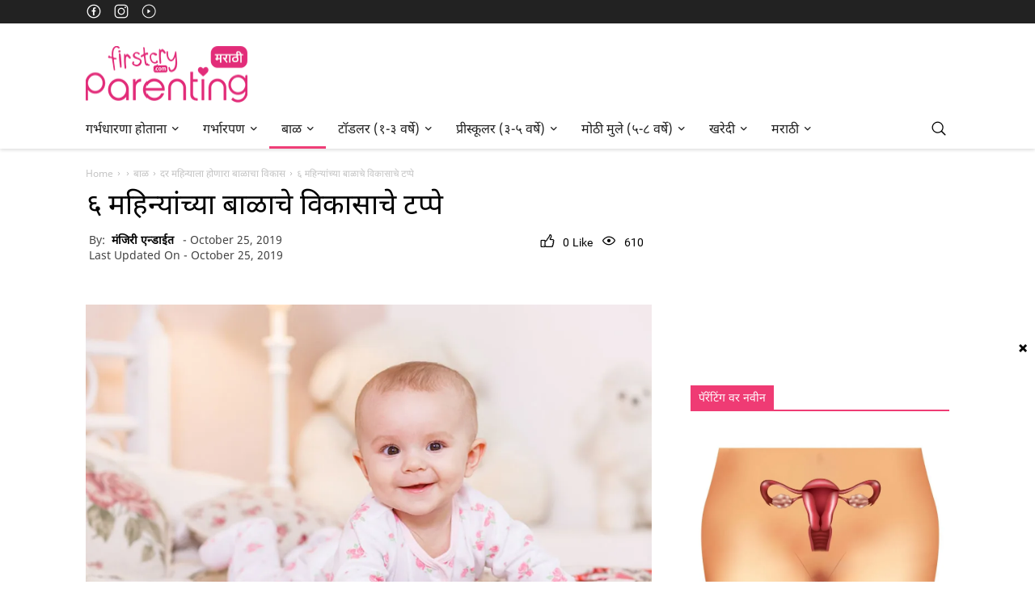

--- FILE ---
content_type: text/html; charset=UTF-8
request_url: https://marathiparenting.firstcry.com/articles/%E0%A5%AC-%E0%A4%AE%E0%A4%B9%E0%A4%BF%E0%A4%A8%E0%A5%8D%E0%A4%AF%E0%A4%BE%E0%A4%82%E0%A4%9A%E0%A5%8D%E0%A4%AF%E0%A4%BE-%E0%A4%AC%E0%A4%BE%E0%A4%B3%E0%A4%BE%E0%A4%9A%E0%A5%87-%E0%A4%B5%E0%A4%BF%E0%A4%95%E0%A4%BE%E0%A4%B8%E0%A4%BE%E0%A4%9A%E0%A5%87-%E0%A4%9F%E0%A4%AA%E0%A5%8D%E0%A4%AA%E0%A5%87/
body_size: 32943
content:
<!DOCTYPE html>
<html lang="en-US" >
<head>
  
  <meta charset="UTF-8" />  

   <meta name="robots" content="all" /> 
  
<script data-cfasync="false">

// Define the setCookie function
function setCookie(name, value, days, domain) {
let expires = "";
if (days) {
const date = new Date();
date.setTime(date.getTime() + (days * 24 * 60 * 60 * 1000));
expires = "; expires=" + date.toUTCString();
}
document.cookie = name + "=" + (value || "") + expires + "; path=/";
}

// Define the getCookie function
function getCookie(name) {
const nameEQ = name + "=";
const ca = document.cookie.split(';');
console.log('----------------ca', ca);
for (let i = 0; i < ca.length; i++) {
let c = ca[i];
while (c.charAt(0) === ' ') c = c.substring(1, c.length);
if (c.indexOf(nameEQ) === 0) return c.substring(nameEQ.length, c.length);
}
return null;
}

function closepopup(event) {

let e = getCookie("stripcount");
if (e) {
o = parseInt(e);
setCookie("stripcount", ++o, 3, window.domain);    
console.log("count increase");      
} else {
setCookie("stripcount", 1, 3, window.domain);
console.log("count set to 1");
}
event.stopPropagation(); 
document.getElementById("header-stripcount").classList.remove("stripcount");
document.getElementById("Inhouseappstrip").style.display = "none";
console.log("close complete");
}
function Openlink(){
const link = document.getElementById('redirection').href;
window.location.href = link;
} 


</script>
<script data-cfasync="false">
function checkAndRemoveStripCountClass() {
let e = getCookie("stripcount");
console.log("Checking stripcount cookie:", e);
if (e) {
    let count = parseInt(e);
    console.log("Current stripcount:", count);
    if (count >= 3) {
        document.getElementById("header-stripcount").classList.remove("stripcount");
        //console.log("stripcount class removed from header");
    } else {
        //console.log("stripcount is not greater than 3, class not removed");
    }
} else {
    //console.log("stripcount cookie does not exist");
}
}

// window.onload = checkAndRemoveStripCountClass;

document.addEventListener('DOMContentLoaded', checkAndRemoveStripCountClass);

</script>
<script data-cfasync="false">
        function Popupload() {
            if (window.innerWidth > 767) {
                return;
            }
            let e = getCookie("stripcount"),
            t = document.getElementById("Inhouseappstrip");
            if (t) {
                if (null != e && void 0 != e && "" != e) {
                    let o = parseInt(e);
                    if (o < 3) {
                        t.style.display = "block";
                        // setCookie("stripcount", ++o, 24, window.domain);
                        document.getElementById("header-stripcount").classList.add("stripcount");
                    } else {
                        t.style.display = "none";
                        document.getElementById("header-stripcount").classList.remove("stripcount");
                    }
                } else {
                    document.getElementById("header-stripcount").classList.add("stripcount");
                    t.style.display = "block";
                    // setCookie("stripcount", 1, 24, window.domain);
                    console.log("stripcount", getCookie("stripcount"), window.domain);
                }
            } else {
                console.error('Inhouseappstrip element not found');
            }
        }


       // document.addEventListener('DOMContentLoaded', Popupload);
        document.addEventListener('DOMContentLoaded', function() {
            if (window.innerWidth < 767) {
                Popupload();
            }
        });

</script>
  
<script>
dataLayer = [{"title":"\u096c \u092e\u0939\u093f\u0928\u094d\u092f\u093e\u0902\u091a\u094d\u092f\u093e \u092c\u093e\u0933\u093e\u091a\u0947 \u0935\u093f\u0915\u093e\u0938\u093e\u091a\u0947 \u091f\u092a\u094d\u092a\u0947","author":"\u092e\u0902\u091c\u093f\u0930\u0940 \u090f\u0928\u094d\u0921\u093e\u0908\u0924","wordcount":10,"logged_in":"false","page_id":257754,"post_date":"2019-10-25 12:07:02"}];
</script>
<!-- Google Tag Manager -->
<script>(function(w,d,s,l,i){w[l]=w[l]||[];w[l].push({'gtm.start':
new Date().getTime(),event:'gtm.js'});var f=d.getElementsByTagName(s)[0],
j=d.createElement(s),dl=l!='dataLayer'?'&l='+l:'';j.async=true;j.src=
'https://www.googletagmanager.com/gtm.js?id='+i+dl;f.parentNode.insertBefore(j,f);
})(window,document,'script','dataLayer','G-67KLC2QC0V');</script>
<!-- End Google Tag Manager GTM-K5WW8LV-->
<!-- This site is optimized with the Yoast SEO plugin v12.2 - https://yoast.com/wordpress/plugins/seo/ -->
<title>६ महिन्यांच्या बाळाचे विकासाचे टप्पे</title>
<meta name="description" content="तुमचे ६ महिन्यांचे बाळ विकासाचे कोणते टप्पे गाठणार आहे ह्याचा विचार तुम्ही करत आहात का? तुमच्या ६ महिन्यांच्या बाळाचे विकासाचे टप्पे जाणून घेण्यासाठी खालील लेख वाचा."/>
<meta name="robots" content="max-snippet:-1, max-image-preview:large, max-video-preview:-1"/>
<link rel="canonical" href="https://marathiparenting.firstcry.com/articles/%E0%A5%AC-%E0%A4%AE%E0%A4%B9%E0%A4%BF%E0%A4%A8%E0%A5%8D%E0%A4%AF%E0%A4%BE%E0%A4%82%E0%A4%9A%E0%A5%8D%E0%A4%AF%E0%A4%BE-%E0%A4%AC%E0%A4%BE%E0%A4%B3%E0%A4%BE%E0%A4%9A%E0%A5%87-%E0%A4%B5%E0%A4%BF%E0%A4%95%E0%A4%BE%E0%A4%B8%E0%A4%BE%E0%A4%9A%E0%A5%87-%E0%A4%9F%E0%A4%AA%E0%A5%8D%E0%A4%AA%E0%A5%87/" />
<meta property="og:locale" content="en_US" />
<meta property="og:type" content="article" />
<meta property="og:title" content="६ महिन्यांच्या बाळाचे विकासाचे टप्पे" />
<meta property="og:description" content="तुमचे ६ महिन्यांचे बाळ विकासाचे कोणते टप्पे गाठणार आहे ह्याचा विचार तुम्ही करत आहात का? तुमच्या ६ महिन्यांच्या बाळाचे विकासाचे टप्पे जाणून घेण्यासाठी खालील लेख वाचा." />
<meta property="og:url" content="https://marathiparenting.firstcry.com/articles/%E0%A5%AC-%E0%A4%AE%E0%A4%B9%E0%A4%BF%E0%A4%A8%E0%A5%8D%E0%A4%AF%E0%A4%BE%E0%A4%82%E0%A4%9A%E0%A5%8D%E0%A4%AF%E0%A4%BE-%E0%A4%AC%E0%A4%BE%E0%A4%B3%E0%A4%BE%E0%A4%9A%E0%A5%87-%E0%A4%B5%E0%A4%BF%E0%A4%95%E0%A4%BE%E0%A4%B8%E0%A4%BE%E0%A4%9A%E0%A5%87-%E0%A4%9F%E0%A4%AA%E0%A5%8D%E0%A4%AA%E0%A5%87/" />
<meta property="og:site_name" content="FirstCry Parenting (मराठी)" />
<meta property="article:publisher" content="https://www.facebook.com/FirstCryIndia/" />
<meta property="article:section" content="बाळ" />
<meta property="article:published_time" content="2019-10-25T06:37:02+05:30" />
<meta property="article:modified_time" content="2019-10-25T06:38:16+05:30" />
<meta property="og:updated_time" content="2019-10-25T06:38:16+05:30" />
<meta property="fb:app_id" content="330860653676746" />
<meta property="og:image" content="https://parenting-bucket.s3.amazonaws.com/2019/10/25120654/619921790-H.jpg" />
<meta property="og:image:secure_url" content="https://parenting-bucket.s3.amazonaws.com/2019/10/25120654/619921790-H.jpg" />
<meta property="og:image:width" content="1024" />
<meta property="og:image:height" content="700" />
<meta name="twitter:card" content="summary_large_image" />
<meta name="twitter:description" content="तुमचे ६ महिन्यांचे बाळ विकासाचे कोणते टप्पे गाठणार आहे ह्याचा विचार तुम्ही करत आहात का? तुमच्या ६ महिन्यांच्या बाळाचे विकासाचे टप्पे जाणून घेण्यासाठी खालील लेख वाचा." />
<meta name="twitter:title" content="६ महिन्यांच्या बाळाचे विकासाचे टप्पे" />
<meta name="twitter:site" content="@Firstcryindia" />
<meta name="twitter:image" content="https://parenting-bucket.s3.amazonaws.com/2019/10/25120654/619921790-H.jpg" />
<meta name="twitter:creator" content="@Firstcryindia" />
<script type='application/ld+json' class='yoast-schema-graph yoast-schema-graph--main'>{"@context":"https://schema.org","@graph":[{"@type":"WebSite","@id":"https://marathiparenting.firstcry.com/#website","url":"https://marathiparenting.firstcry.com/","name":"FirstCry Parenting (\u092e\u0930\u093e\u0920\u0940)","potentialAction":{"@type":"SearchAction","target":"https://marathiparenting.firstcry.com/?s={search_term_string}","query-input":"required name=search_term_string"}},{"@type":"ImageObject","@id":"https://marathiparenting.firstcry.com/articles/%E0%A5%AC-%E0%A4%AE%E0%A4%B9%E0%A4%BF%E0%A4%A8%E0%A5%8D%E0%A4%AF%E0%A4%BE%E0%A4%82%E0%A4%9A%E0%A5%8D%E0%A4%AF%E0%A4%BE-%E0%A4%AC%E0%A4%BE%E0%A4%B3%E0%A4%BE%E0%A4%9A%E0%A5%87-%E0%A4%B5%E0%A4%BF%E0%A4%95%E0%A4%BE%E0%A4%B8%E0%A4%BE%E0%A4%9A%E0%A5%87-%E0%A4%9F%E0%A4%AA%E0%A5%8D%E0%A4%AA%E0%A5%87/#primaryimage","url":"https://parenting-bucket.s3.amazonaws.com/2019/10/25120654/619921790-H.jpg","width":1024,"height":700,"caption":"\u096c \u092e\u0939\u093f\u0928\u094d\u092f\u093e\u0902\u091a\u094d\u092f\u093e \u092c\u093e\u0933\u093e\u091a\u0947 \u0935\u093f\u0915\u093e\u0938\u093e\u091a\u0947 \u091f\u092a\u094d\u092a\u0947"},{"@type":"WebPage","@id":"https://marathiparenting.firstcry.com/articles/%E0%A5%AC-%E0%A4%AE%E0%A4%B9%E0%A4%BF%E0%A4%A8%E0%A5%8D%E0%A4%AF%E0%A4%BE%E0%A4%82%E0%A4%9A%E0%A5%8D%E0%A4%AF%E0%A4%BE-%E0%A4%AC%E0%A4%BE%E0%A4%B3%E0%A4%BE%E0%A4%9A%E0%A5%87-%E0%A4%B5%E0%A4%BF%E0%A4%95%E0%A4%BE%E0%A4%B8%E0%A4%BE%E0%A4%9A%E0%A5%87-%E0%A4%9F%E0%A4%AA%E0%A5%8D%E0%A4%AA%E0%A5%87/#webpage","url":"https://marathiparenting.firstcry.com/articles/%E0%A5%AC-%E0%A4%AE%E0%A4%B9%E0%A4%BF%E0%A4%A8%E0%A5%8D%E0%A4%AF%E0%A4%BE%E0%A4%82%E0%A4%9A%E0%A5%8D%E0%A4%AF%E0%A4%BE-%E0%A4%AC%E0%A4%BE%E0%A4%B3%E0%A4%BE%E0%A4%9A%E0%A5%87-%E0%A4%B5%E0%A4%BF%E0%A4%95%E0%A4%BE%E0%A4%B8%E0%A4%BE%E0%A4%9A%E0%A5%87-%E0%A4%9F%E0%A4%AA%E0%A5%8D%E0%A4%AA%E0%A5%87/","inLanguage":"en-US","name":"\u096c \u092e\u0939\u093f\u0928\u094d\u092f\u093e\u0902\u091a\u094d\u092f\u093e \u092c\u093e\u0933\u093e\u091a\u0947 \u0935\u093f\u0915\u093e\u0938\u093e\u091a\u0947 \u091f\u092a\u094d\u092a\u0947","isPartOf":{"@id":"https://marathiparenting.firstcry.com/#website"},"primaryImageOfPage":{"@id":"https://marathiparenting.firstcry.com/articles/%E0%A5%AC-%E0%A4%AE%E0%A4%B9%E0%A4%BF%E0%A4%A8%E0%A5%8D%E0%A4%AF%E0%A4%BE%E0%A4%82%E0%A4%9A%E0%A5%8D%E0%A4%AF%E0%A4%BE-%E0%A4%AC%E0%A4%BE%E0%A4%B3%E0%A4%BE%E0%A4%9A%E0%A5%87-%E0%A4%B5%E0%A4%BF%E0%A4%95%E0%A4%BE%E0%A4%B8%E0%A4%BE%E0%A4%9A%E0%A5%87-%E0%A4%9F%E0%A4%AA%E0%A5%8D%E0%A4%AA%E0%A5%87/#primaryimage"},"datePublished":"2019-10-25T06:37:02+05:30","dateModified":"2019-10-25T06:38:16+05:30","author":{"@id":"https://marathiparenting.firstcry.com/#/schema/person/7b588a185c4c2ff04d589132133ee2e5"},"description":"\u0924\u0941\u092e\u091a\u0947 \u096c \u092e\u0939\u093f\u0928\u094d\u092f\u093e\u0902\u091a\u0947 \u092c\u093e\u0933 \u0935\u093f\u0915\u093e\u0938\u093e\u091a\u0947 \u0915\u094b\u0923\u0924\u0947 \u091f\u092a\u094d\u092a\u0947 \u0917\u093e\u0920\u0923\u093e\u0930 \u0906\u0939\u0947 \u0939\u094d\u092f\u093e\u091a\u093e \u0935\u093f\u091a\u093e\u0930 \u0924\u0941\u092e\u094d\u0939\u0940 \u0915\u0930\u0924 \u0906\u0939\u093e\u0924 \u0915\u093e? \u0924\u0941\u092e\u091a\u094d\u092f\u093e \u096c \u092e\u0939\u093f\u0928\u094d\u092f\u093e\u0902\u091a\u094d\u092f\u093e \u092c\u093e\u0933\u093e\u091a\u0947 \u0935\u093f\u0915\u093e\u0938\u093e\u091a\u0947 \u091f\u092a\u094d\u092a\u0947 \u091c\u093e\u0923\u0942\u0928 \u0918\u0947\u0923\u094d\u092f\u093e\u0938\u093e\u0920\u0940 \u0916\u093e\u0932\u0940\u0932 \u0932\u0947\u0916 \u0935\u093e\u091a\u093e."},{"@type":["Person"],"@id":"https://marathiparenting.firstcry.com/#/schema/person/7b588a185c4c2ff04d589132133ee2e5","name":"\u092e\u0902\u091c\u093f\u0930\u0940 \u090f\u0928\u094d\u0921\u093e\u0908\u0924","image":{"@type":"ImageObject","@id":"https://marathiparenting.firstcry.com/#authorlogo","url":"https://secure.gravatar.com/avatar/55205522abb096b19ef789f4239589d1?s=96&d=mm&r=g","caption":"\u092e\u0902\u091c\u093f\u0930\u0940 \u090f\u0928\u094d\u0921\u093e\u0908\u0924"},"sameAs":[]}]}</script>
<!-- / Yoast SEO plugin. -->

<link rel='dns-prefetch' href='//marathiparenting.firstcry.com' />
<link rel='dns-prefetch' href='//s.w.org' />
<link rel="alternate" type="application/rss+xml" title="FirstCry Parenting (मराठी) &raquo; Feed" href="https://marathiparenting.firstcry.com/feed/" />
<link rel="alternate" type="application/rss+xml" title="FirstCry Parenting (मराठी) &raquo; Comments Feed" href="https://marathiparenting.firstcry.com/comments/feed/" />
<link rel="alternate" type="application/rss+xml" title="FirstCry Parenting (मराठी) &raquo; ६ महिन्यांच्या बाळाचे विकासाचे टप्पे Comments Feed" href="https://marathiparenting.firstcry.com/articles/%E0%A5%AC-%E0%A4%AE%E0%A4%B9%E0%A4%BF%E0%A4%A8%E0%A5%8D%E0%A4%AF%E0%A4%BE%E0%A4%82%E0%A4%9A%E0%A5%8D%E0%A4%AF%E0%A4%BE-%E0%A4%AC%E0%A4%BE%E0%A4%B3%E0%A4%BE%E0%A4%9A%E0%A5%87-%E0%A4%B5%E0%A4%BF%E0%A4%95%E0%A4%BE%E0%A4%B8%E0%A4%BE%E0%A4%9A%E0%A5%87-%E0%A4%9F%E0%A4%AA%E0%A5%8D%E0%A4%AA%E0%A5%87/feed/" />
		<script type="text/javascript">
			window._wpemojiSettings = {"baseUrl":"https:\/\/s.w.org\/images\/core\/emoji\/13.0.1\/72x72\/","ext":".png","svgUrl":"https:\/\/s.w.org\/images\/core\/emoji\/13.0.1\/svg\/","svgExt":".svg","source":{"concatemoji":"https:\/\/marathiparenting.firstcry.com\/wp-includes\/js\/wp-emoji-release.min.js?ver=5.6"}};
			!function(e,a,t){var r,n,o,i,p=a.createElement("canvas"),s=p.getContext&&p.getContext("2d");function c(e,t){var a=String.fromCharCode;s.clearRect(0,0,p.width,p.height),s.fillText(a.apply(this,e),0,0);var r=p.toDataURL();return s.clearRect(0,0,p.width,p.height),s.fillText(a.apply(this,t),0,0),r===p.toDataURL()}function l(e){if(!s||!s.fillText)return!1;switch(s.textBaseline="top",s.font="600 32px Arial",e){case"flag":return!c([127987,65039,8205,9895,65039],[127987,65039,8203,9895,65039])&&(!c([55356,56826,55356,56819],[55356,56826,8203,55356,56819])&&!c([55356,57332,56128,56423,56128,56418,56128,56421,56128,56430,56128,56423,56128,56447],[55356,57332,8203,56128,56423,8203,56128,56418,8203,56128,56421,8203,56128,56430,8203,56128,56423,8203,56128,56447]));case"emoji":return!c([55357,56424,8205,55356,57212],[55357,56424,8203,55356,57212])}return!1}function d(e){var t=a.createElement("script");t.src=e,t.defer=t.type="text/javascript",a.getElementsByTagName("head")[0].appendChild(t)}for(i=Array("flag","emoji"),t.supports={everything:!0,everythingExceptFlag:!0},o=0;o<i.length;o++)t.supports[i[o]]=l(i[o]),t.supports.everything=t.supports.everything&&t.supports[i[o]],"flag"!==i[o]&&(t.supports.everythingExceptFlag=t.supports.everythingExceptFlag&&t.supports[i[o]]);t.supports.everythingExceptFlag=t.supports.everythingExceptFlag&&!t.supports.flag,t.DOMReady=!1,t.readyCallback=function(){t.DOMReady=!0},t.supports.everything||(n=function(){t.readyCallback()},a.addEventListener?(a.addEventListener("DOMContentLoaded",n,!1),e.addEventListener("load",n,!1)):(e.attachEvent("onload",n),a.attachEvent("onreadystatechange",function(){"complete"===a.readyState&&t.readyCallback()})),(r=t.source||{}).concatemoji?d(r.concatemoji):r.wpemoji&&r.twemoji&&(d(r.twemoji),d(r.wpemoji)))}(window,document,window._wpemojiSettings);
		</script>
		<!-- marathiparenting.firstcry.com is managing ads with Advanced Ads – https://wpadvancedads.com/ --><script>
			advanced_ads_ready=function(){var e,t=[],n="object"==typeof document&&document,d=n&&n.documentElement.doScroll,o="DOMContentLoaded",a=n&&(d?/^loaded|^c/:/^loaded|^i|^c/).test(n.readyState);return!a&&n&&(e=function(){for(n.removeEventListener(o,e),window.removeEventListener("load",e),a=1;e=t.shift();)e()},n.addEventListener(o,e),window.addEventListener("load",e)),function(e){a?setTimeout(e,0):t.push(e)}}();		</script>
		<style type="text/css">
img.wp-smiley,
img.emoji {
	display: inline !important;
	border: none !important;
	box-shadow: none !important;
	height: 1em !important;
	width: 1em !important;
	margin: 0 .07em !important;
	vertical-align: -0.1em !important;
	background: none !important;
	padding: 0 !important;
}
</style>
	<link rel='stylesheet' id='wp-block-library-css'  href='https://marathiparenting.firstcry.com/wp-includes/css/dist/block-library/style.min.css?ver=5.6' type='text/css' media='all' />
<link rel='stylesheet' id='toc-screen-css'  href='https://marathiparenting.firstcry.com/wp-content/plugins/table-of-contents-plus/screen.min.css?ver=2002' type='text/css' media='all' />
<script type='text/javascript' src='https://marathiparenting.firstcry.com/wp-includes/js/dist/vendor/wp-polyfill.min.js?ver=7.4.4' id='wp-polyfill-js'></script>
<script type='text/javascript' id='wp-polyfill-js-after'>
( 'fetch' in window ) || document.write( '<script src="https://marathiparenting.firstcry.com/wp-includes/js/dist/vendor/wp-polyfill-fetch.min.js?ver=3.0.0"></scr' + 'ipt>' );( document.contains ) || document.write( '<script src="https://marathiparenting.firstcry.com/wp-includes/js/dist/vendor/wp-polyfill-node-contains.min.js?ver=3.42.0"></scr' + 'ipt>' );( window.DOMRect ) || document.write( '<script src="https://marathiparenting.firstcry.com/wp-includes/js/dist/vendor/wp-polyfill-dom-rect.min.js?ver=3.42.0"></scr' + 'ipt>' );( window.URL && window.URL.prototype && window.URLSearchParams ) || document.write( '<script src="https://marathiparenting.firstcry.com/wp-includes/js/dist/vendor/wp-polyfill-url.min.js?ver=3.6.4"></scr' + 'ipt>' );( window.FormData && window.FormData.prototype.keys ) || document.write( '<script src="https://marathiparenting.firstcry.com/wp-includes/js/dist/vendor/wp-polyfill-formdata.min.js?ver=3.0.12"></scr' + 'ipt>' );( Element.prototype.matches && Element.prototype.closest ) || document.write( '<script src="https://marathiparenting.firstcry.com/wp-includes/js/dist/vendor/wp-polyfill-element-closest.min.js?ver=2.0.2"></scr' + 'ipt>' );
</script>
<script type='text/javascript' src='https://marathiparenting.firstcry.com/wp-includes/js/dist/i18n.min.js?ver=326fe7fbfdb407b6edbcfba7e17f3909' id='wp-i18n-js'></script>
<script type='text/javascript' src='https://marathiparenting.firstcry.com/wp-includes/js/jquery/jquery.min.js?ver=3.5.1' id='jquery-core-js'></script>
<link rel="https://api.w.org/" href="https://marathiparenting.firstcry.com/wp-json/" /><link rel="alternate" type="application/json" href="https://marathiparenting.firstcry.com/wp-json/wp/v2/posts/257754" /><link rel='shortlink' href='https://marathiparenting.firstcry.com/?p=257754' />
<link rel="alternate" type="application/json+oembed" href="https://marathiparenting.firstcry.com/wp-json/oembed/1.0/embed?url=https%3A%2F%2Fmarathiparenting.firstcry.com%2Farticles%2F%25E0%25A5%25AC-%25E0%25A4%25AE%25E0%25A4%25B9%25E0%25A4%25BF%25E0%25A4%25A8%25E0%25A5%258D%25E0%25A4%25AF%25E0%25A4%25BE%25E0%25A4%2582%25E0%25A4%259A%25E0%25A5%258D%25E0%25A4%25AF%25E0%25A4%25BE-%25E0%25A4%25AC%25E0%25A4%25BE%25E0%25A4%25B3%25E0%25A4%25BE%25E0%25A4%259A%25E0%25A5%2587-%25E0%25A4%25B5%25E0%25A4%25BF%25E0%25A4%2595%25E0%25A4%25BE%25E0%25A4%25B8%25E0%25A4%25BE%25E0%25A4%259A%25E0%25A5%2587-%25E0%25A4%259F%25E0%25A4%25AA%25E0%25A5%258D%25E0%25A4%25AA%25E0%25A5%2587%2F" />
<link rel="alternate" type="text/xml+oembed" href="https://marathiparenting.firstcry.com/wp-json/oembed/1.0/embed?url=https%3A%2F%2Fmarathiparenting.firstcry.com%2Farticles%2F%25E0%25A5%25AC-%25E0%25A4%25AE%25E0%25A4%25B9%25E0%25A4%25BF%25E0%25A4%25A8%25E0%25A5%258D%25E0%25A4%25AF%25E0%25A4%25BE%25E0%25A4%2582%25E0%25A4%259A%25E0%25A5%258D%25E0%25A4%25AF%25E0%25A4%25BE-%25E0%25A4%25AC%25E0%25A4%25BE%25E0%25A4%25B3%25E0%25A4%25BE%25E0%25A4%259A%25E0%25A5%2587-%25E0%25A4%25B5%25E0%25A4%25BF%25E0%25A4%2595%25E0%25A4%25BE%25E0%25A4%25B8%25E0%25A4%25BE%25E0%25A4%259A%25E0%25A5%2587-%25E0%25A4%259F%25E0%25A4%25AA%25E0%25A5%258D%25E0%25A4%25AA%25E0%25A5%2587%2F&#038;format=xml" />
<style type="text/css">div#toc_container {background: #ffffff;border: 1px solid #ffffff;}div#toc_container p.toc_title a,div#toc_container ul.toc_list a {color: #3d8ffd;}</style><script data-ad-client="ca-pub-3984470865416207" async src="https://pagead2.googlesyndication.com/pagead/js/adsbygoogle.js"></script>  <!--  -->	
    <script>
$ = jQuery;
</script>
	<link rel="shortcut icon" href="/favicon.ico">	
	<link rel="stylesheet" href="https://marathiparenting.firstcry.com/wp-content/themes/New%20FC%20theme/style.css">	
	<link rel="pingback" href="https://marathiparenting.firstcry.com/xmlrpc.php">
		
        
        <link href="https://cdn.cdnparenting.com/articles/2018/01/favicon.ico" rel="shortcut icon">
        <meta name="viewport" content="width=device-width, initial-scale=1">
        <meta name="google-site-verification" content="w88nn8cizZAbxAFrXEWxB_Y_zbYyCQo3EYvCxvt-_4E" />
        <link href="https://marathiparenting.firstcry.com/wp-content/themes/New%20FC%20theme/img/icons/touch.png" rel="apple-touch-icon-precomposed">

        

	
          <link rel="amphtml" href="https://marathiparenting.firstcry.com/articles/%E0%A5%AC-%E0%A4%AE%E0%A4%B9%E0%A4%BF%E0%A4%A8%E0%A5%8D%E0%A4%AF%E0%A4%BE%E0%A4%82%E0%A4%9A%E0%A5%8D%E0%A4%AF%E0%A4%BE-%E0%A4%AC%E0%A4%BE%E0%A4%B3%E0%A4%BE%E0%A4%9A%E0%A5%87-%E0%A4%B5%E0%A4%BF%E0%A4%95%E0%A4%BE%E0%A4%B8%E0%A4%BE%E0%A4%9A%E0%A5%87-%E0%A4%9F%E0%A4%AA%E0%A5%8D%E0%A4%AA%E0%A5%87/?amp" />
  <link rel="alternate" href="https://marathiparenting.firstcry.com/articles/%E0%A5%AC-%E0%A4%AE%E0%A4%B9%E0%A4%BF%E0%A4%A8%E0%A5%8D%E0%A4%AF%E0%A4%BE%E0%A4%82%E0%A4%9A%E0%A5%8D%E0%A4%AF%E0%A4%BE-%E0%A4%AC%E0%A4%BE%E0%A4%B3%E0%A4%BE%E0%A4%9A%E0%A5%87-%E0%A4%B5%E0%A4%BF%E0%A4%95%E0%A4%BE%E0%A4%B8%E0%A4%BE%E0%A4%9A%E0%A5%87-%E0%A4%9F%E0%A4%AA%E0%A5%8D%E0%A4%AA%E0%A5%87/" hreflang="mr" />
  <link rel="alternate" href="https://marathiparenting.firstcry.com/articles/%E0%A5%AC-%E0%A4%AE%E0%A4%B9%E0%A4%BF%E0%A4%A8%E0%A5%8D%E0%A4%AF%E0%A4%BE%E0%A4%82%E0%A4%9A%E0%A5%8D%E0%A4%AF%E0%A4%BE-%E0%A4%AC%E0%A4%BE%E0%A4%B3%E0%A4%BE%E0%A4%9A%E0%A5%87-%E0%A4%B5%E0%A4%BF%E0%A4%95%E0%A4%BE%E0%A4%B8%E0%A4%BE%E0%A4%9A%E0%A5%87-%E0%A4%9F%E0%A4%AA%E0%A5%8D%E0%A4%AA%E0%A5%87/?amp" hreflang="mr" />
    <!-- Google Tag Manager -->
<!-- <script>(function(w,d,s,l,i){w[l]=w[l]||[];w[l].push({'gtm.start':
new Date().getTime(),event:'gtm.js'});var f=d.getElementsByTagName(s)[0],
j=d.createElement(s),dl=l!='dataLayer'?'&l='+l:'';j.async=true;j.src=
'https://www.googletagmanager.com/gtm.js?id='+i+dl;f.parentNode.insertBefore(j,f);
})(window,document,'script','dataLayer','GTM-K5WW8LV');</script> -->
<!-- End Google Tag Manager -->
    <style type="text/css">
        html {
            margin-top: 0px !important;
        }
        @font-face {
            font-family: fc-icon;
            src: url(https://marathiparenting.firstcry.com/wp-content/themes/New%20FC%20theme/fonts/community-icons-v11.woff) format("woff");
            font-weight: 400;
            font-style: normal;
            font-display: swap;
        }
    </style>

<script>(window.BOOMR_mq=window.BOOMR_mq||[]).push(["addVar",{"rua.upush":"false","rua.cpush":"false","rua.upre":"false","rua.cpre":"false","rua.uprl":"false","rua.cprl":"false","rua.cprf":"false","rua.trans":"","rua.cook":"false","rua.ims":"false","rua.ufprl":"false","rua.cfprl":"false","rua.isuxp":"false","rua.texp":"norulematch","rua.ceh":"false","rua.ueh":"false","rua.ieh.st":"0"}]);</script>
                              <script>!function(a){var e="https://s.go-mpulse.net/boomerang/",t="addEventListener";if("False"=="True")a.BOOMR_config=a.BOOMR_config||{},a.BOOMR_config.PageParams=a.BOOMR_config.PageParams||{},a.BOOMR_config.PageParams.pci=!0,e="https://s2.go-mpulse.net/boomerang/";if(window.BOOMR_API_key="C22AK-4XYEG-MWK7Y-U3UDM-8RNDJ",function(){function n(e){a.BOOMR_onload=e&&e.timeStamp||(new Date).getTime()}if(!a.BOOMR||!a.BOOMR.version&&!a.BOOMR.snippetExecuted){a.BOOMR=a.BOOMR||{},a.BOOMR.snippetExecuted=!0;var i,_,o,r=document.createElement("iframe");if(a[t])a[t]("load",n,!1);else if(a.attachEvent)a.attachEvent("onload",n);r.src="javascript:void(0)",r.title="",r.role="presentation",(r.frameElement||r).style.cssText="width:0;height:0;border:0;display:none;",o=document.getElementsByTagName("script")[0],o.parentNode.insertBefore(r,o);try{_=r.contentWindow.document}catch(O){i=document.domain,r.src="javascript:var d=document.open();d.domain='"+i+"';void(0);",_=r.contentWindow.document}_.open()._l=function(){var a=this.createElement("script");if(i)this.domain=i;a.id="boomr-if-as",a.src=e+"C22AK-4XYEG-MWK7Y-U3UDM-8RNDJ",BOOMR_lstart=(new Date).getTime(),this.body.appendChild(a)},_.write("<bo"+'dy onload="document._l();">'),_.close()}}(),"".length>0)if(a&&"performance"in a&&a.performance&&"function"==typeof a.performance.setResourceTimingBufferSize)a.performance.setResourceTimingBufferSize();!function(){if(BOOMR=a.BOOMR||{},BOOMR.plugins=BOOMR.plugins||{},!BOOMR.plugins.AK){var e=""=="true"?1:0,t="",n="aofg2nyx2u2ue2ltqe4q-f-ceb1a3094-clientnsv4-s.akamaihd.net",i="false"=="true"?2:1,_={"ak.v":"39","ak.cp":"894204","ak.ai":parseInt("571794",10),"ak.ol":"0","ak.cr":9,"ak.ipv":4,"ak.proto":"h2","ak.rid":"12d787a8","ak.r":42311,"ak.a2":e,"ak.m":"","ak.n":"essl","ak.bpcip":"3.138.109.0","ak.cport":36212,"ak.gh":"23.213.52.66","ak.quicv":"","ak.tlsv":"tls1.3","ak.0rtt":"","ak.0rtt.ed":"","ak.csrc":"-","ak.acc":"","ak.t":"1769177401","ak.ak":"hOBiQwZUYzCg5VSAfCLimQ==HG5DhdM5UO4WL4pa7hYiO6qOK5p9IYIPaPqFufzBiiwqddilRPSgAXuwNvPNJ3X5rK2Ag3ztl1EcYG4bJb0k+j3Dz24JX7pGML7zDmae/H9bmE/hvWiynbKWJ/sbwh0UyPCE1KF3IBH4U/RM5ZcRP3h7PH4UhVtrobRP5RSbwOg9BCCwlet6XAshadixB9uk2GJap+MKoYkajmr3zNGyfrkojymHZFHTWnf1XDNEfJw4v8FQTKGEyQAWl7Lse1nu25hYlXniQeNHnuFFlPpMgpxe54qIM+z54gvv/UA21P7w/eowquEUJsfs5N0P4oiIF+wPWCS7F/QGSYx16+KbYetojLJJ7NUkcS6URI+pUUFdz0ybPQ4/miM9hSgPfXnYJLdOQG0LmiglBqEOiGqgTT1oRGOy+k3BW+br9bBl9w8=","ak.pv":"9","ak.dpoabenc":"","ak.tf":i};if(""!==t)_["ak.ruds"]=t;var o={i:!1,av:function(e){var t="http.initiator";if(e&&(!e[t]||"spa_hard"===e[t]))_["ak.feo"]=void 0!==a.aFeoApplied?1:0,BOOMR.addVar(_)},rv:function(){var a=["ak.bpcip","ak.cport","ak.cr","ak.csrc","ak.gh","ak.ipv","ak.m","ak.n","ak.ol","ak.proto","ak.quicv","ak.tlsv","ak.0rtt","ak.0rtt.ed","ak.r","ak.acc","ak.t","ak.tf"];BOOMR.removeVar(a)}};BOOMR.plugins.AK={akVars:_,akDNSPreFetchDomain:n,init:function(){if(!o.i){var a=BOOMR.subscribe;a("before_beacon",o.av,null,null),a("onbeacon",o.rv,null,null),o.i=!0}return this},is_complete:function(){return!0}}}}()}(window);</script></head>
<body class="post-template-default single single-post postid-257754 single-format-standard aa-prefix-paren-" >
<!-- Google Tag Manager (noscript) -->
<!-- <noscript><iframe src="https://www.googletagmanager.com/ns.html?id=GTM-K5WW8LV" height="0" width="0" style="display:none;visibility:hidden"></iframe></noscript> -->
<!-- End Google Tag Manager (noscript) -->
    <div id="Inhouseappstrip" style="" class="Inhousecontainer" onclick="Openlink()">
            <div class="mid-container-wrapper">
            <div class="mid-container">
                <div class="cross-icon" onclick="closepopup(event)">
                <img src="https://cdn.cdnparenting.com/articles/icons/cross-Icon.svg" alt="Close" />
                </div>
                <div>
                    <img src="https://cdn.cdnparenting.com/brainbees/community/logos/fc-logo.svg" alt="App logo">
                </div>
                <div>
                    <p id='msg'>ऍप युजर्स साठी शॉपिंग ऑफर्स आणि पेरेंटिंग बदद्ल माहिती</p>
                    <div class="smllstar"><div class="activer"><svg stroke="currentColor" fill="currentColor" stroke-width="0" viewBox="0 0 24 24" class="staricon" height="1em" width="1em" xmlns="http://www.w3.org/2000/svg"><path fill="none" d="M0 0h24v24H0z"></path><path fill="none" d="M0 0h24v24H0z"></path><path d="M12 17.27 18.18 21l-1.64-7.03L22 9.24l-7.19-.61L12 2 9.19 8.63 2 9.24l5.46 4.73L5.82 21z"></path></svg><svg stroke="currentColor" fill="currentColor" stroke-width="0" viewBox="0 0 24 24" class="staricon" height="1em" width="1em" xmlns="http://www.w3.org/2000/svg"><path fill="none" d="M0 0h24v24H0z"></path><path fill="none" d="M0 0h24v24H0z"></path><path d="M12 17.27 18.18 21l-1.64-7.03L22 9.24l-7.19-.61L12 2 9.19 8.63 2 9.24l5.46 4.73L5.82 21z"></path></svg><svg stroke="currentColor" fill="currentColor" stroke-width="0" viewBox="0 0 24 24" class="staricon" height="1em" width="1em" xmlns="http://www.w3.org/2000/svg"><path fill="none" d="M0 0h24v24H0z"></path><path fill="none" d="M0 0h24v24H0z"></path><path d="M12 17.27 18.18 21l-1.64-7.03L22 9.24l-7.19-.61L12 2 9.19 8.63 2 9.24l5.46 4.73L5.82 21z"></path></svg><svg stroke="currentColor" fill="currentColor" stroke-width="0" viewBox="0 0 24 24" class="staricon" height="1em" width="1em" xmlns="http://www.w3.org/2000/svg"><path fill="none" d="M0 0h24v24H0z"></path><path fill="none" d="M0 0h24v24H0z"></path><path d="M12 17.27 18.18 21l-1.64-7.03L22 9.24l-7.19-.61L12 2 9.19 8.63 2 9.24l5.46 4.73L5.82 21z"></path></svg><svg stroke="currentColor" fill="currentColor" stroke-width="0" viewBox="0 0 24 24" class="staricon" height="1em" width="1em" xmlns="http://www.w3.org/2000/svg"><path fill="none" d="M0 0h24v24H0z"></path><path d="m22 9.24-7.19-.62L12 2 9.19 8.63 2 9.24l5.46 4.73L5.82 21 12 17.27 18.18 21l-1.63-7.03L22 9.24zM12 15.4V6.1l1.71 4.04 4.38.38-3.32 2.88 1 4.28L12 15.4z"></path></svg></div></div>
                </div>
                <div class="last-container">
                    <div>
                        <a href="https://fclinks.firstcry.com/1985322080/63pf76f7" id='redirection'>
                        <button id='cta' onclick="event.stopPropagation();">Install app</button>
                        </a>
                    </div>
                </div>
            </div>
        </div>
    </div>
<div id="header-stripcount" class="read_container stripcount">
<!-- start language selection  -->
   <!--  <div class="language-selection">
        <div class="language show-main-lang">मराठी
            <span class="icon lang-icon" data-icon-font="l"></span>
        </div>
        <div class="more-lang">
            <div class="language language-sel">English</div>
            <div class="language language-sel">हिन्दी</div>
            <div class="language language-sel">বাংলা</div>
            <div class="language lang-close" data-icon-font="C"></div>
        </div>
    </div>

    <div class="language-drpdwn-overlay" >
        <div class="language-drpdwn">
            <div class="lang-list active-lang">
              <a href="https://marathiparenting.firstcry.com/">
                <label>
                    <input type="radio" name="lang" id="langRadio" checked="checked">मराठी
                </label>
              </a>
            </div>
            <div class="lang-list" onclick="window.location.href='https://parenting.firstcry.com/read'">
                <label>
                    <input type="radio" name="lang">English
                </label>
            </div>
            <div class="lang-list" onclick="window.location.href='https://hindiparenting.firstcry.com/'">
                <label>
                    <input type="radio" name="lang">हिन्दी
                </label>
            </div>
            <div class="lang-list" onclick="window.location.href='https://banglaparenting.firstcry.com/'">
                <label>
                    <input type="radio" name="lang">বাংলা
                </label>
            </div>
            
        </div>
    </div> -->

<!-- end language selection -->  
<!--header-->
            
<div class="desktop_header">
   <div class="header_container">
      <section class="login_info_container">
         <div class="social_media_sharing"> <span class="social_icons"> <a target="_blank" href="https://www.facebook.com/FirstCryParenting/" title="Facebook"> <span data-icon-font="&#xe014;" class="icon facebook"></span> </a> </span> <span class="social_icons"> <a target="_blank" href="https://www.instagram.com/firstcryparenting/" title="Instagram"> <span data-icon-font="&#xe031;" class="icon instagram"></span> </a> </span> <span class="social_icons"> <a target="_blank" href="https://www.youtube.com/firstcryparenting" title="Youtube"> <span data-icon-font="&#xe03e;" class="icon youtube"></span> </a> </span> </div>
      </section>
      <section class="header_images_container">
         <span class="parenting_img left"> <a href="https://marathiparenting.firstcry.com"> <img width="200" height="70" src="https://cdn.cdnparenting.com/articles/2019/09/10183057/admin-ajax.png" alt="Firstcry Parenting" title="Parenting Firstcry"> </a> </span>
         <!-- <div id="header-ads" class="right"></div> -->
                  <div id="ca3a5b28579123ded5ef6e3a73bf2b2c2" ></div>
                   
      </section>
      <section class="header_menus_container header-cls">
         <div class="menu-cnt">
          <div class="menu-td-demo-header-menu-container"><ul id="menu" class="main-menu-item"><li id="menu-item-260" class="menu-item menu-item-type-taxonomy menu-item-object-category menu-item-has-children menu-item-260"><a href="https://marathiparenting.firstcry.com/articles/category/%e0%a4%97%e0%a4%b0%e0%a5%8d%e0%a4%ad%e0%a4%a7%e0%a4%be%e0%a4%b0%e0%a4%a3%e0%a4%be-%e0%a4%b9%e0%a5%8b%e0%a4%a4%e0%a4%be%e0%a4%a8%e0%a4%be/">गर्भधारणा होताना<span class="td-icon-menu-down" data-icon-font="j"></span></a>
<ul class="sub-menu">
	<li id="menu-item-109737" class="menu-item menu-item-type-taxonomy menu-item-object-category menu-item-109737"><a href="https://marathiparenting.firstcry.com/articles/category/%e0%a4%97%e0%a4%b0%e0%a5%8d%e0%a4%ad%e0%a4%a7%e0%a4%be%e0%a4%b0%e0%a4%a3%e0%a4%be-%e0%a4%b9%e0%a5%8b%e0%a4%a4%e0%a4%be%e0%a4%a8%e0%a4%be/%e0%a4%af%e0%a5%8b%e0%a4%9c%e0%a4%a8%e0%a4%be-%e0%a4%86%e0%a4%a3%e0%a4%bf-%e0%a4%a4%e0%a4%af%e0%a4%be%e0%a4%b0%e0%a5%80/">योजना आणि तयारी<span class="td-icon-menu-down" data-icon-font="j"></span></a></li>
	<li id="menu-item-109741" class="menu-item menu-item-type-taxonomy menu-item-object-category menu-item-109741"><a href="https://marathiparenting.firstcry.com/articles/category/%e0%a4%97%e0%a4%b0%e0%a5%8d%e0%a4%ad%e0%a4%a7%e0%a4%be%e0%a4%b0%e0%a4%a3%e0%a4%be-%e0%a4%b9%e0%a5%8b%e0%a4%a4%e0%a4%be%e0%a4%a8%e0%a4%be/%e0%a4%97%e0%a4%b0%e0%a5%8d%e0%a4%ad%e0%a4%a7%e0%a4%be%e0%a4%b0%e0%a4%a3%e0%a5%87%e0%a4%b8%e0%a4%be%e0%a4%a0%e0%a5%80-%e0%a4%aa%e0%a5%8d%e0%a4%b0%e0%a4%af%e0%a4%a4%e0%a5%8d%e0%a4%a8-%e0%a4%95%e0%a4%b0/">गर्भधारणेसाठी प्रयत्न करताना<span class="td-icon-menu-down" data-icon-font="j"></span></a></li>
	<li id="menu-item-109735" class="menu-item menu-item-type-taxonomy menu-item-object-category menu-item-109735"><a href="https://marathiparenting.firstcry.com/articles/category/%e0%a4%97%e0%a4%b0%e0%a5%8d%e0%a4%ad%e0%a4%a7%e0%a4%be%e0%a4%b0%e0%a4%a3%e0%a4%be-%e0%a4%b9%e0%a5%8b%e0%a4%a4%e0%a4%be%e0%a4%a8%e0%a4%be/%e0%a4%aa%e0%a5%8d%e0%a4%b0%e0%a4%9c%e0%a4%a8%e0%a4%a8%e0%a4%95%e0%a5%8d%e0%a4%b7%e0%a4%ae%e0%a4%a4%e0%a4%be/">प्रजननक्षमता<span class="td-icon-menu-down" data-icon-font="j"></span></a></li>
	<li id="menu-item-109736" class="menu-item menu-item-type-taxonomy menu-item-object-category menu-item-109736"><a href="https://marathiparenting.firstcry.com/articles/category/%e0%a4%97%e0%a4%b0%e0%a5%8d%e0%a4%ad%e0%a4%a7%e0%a4%be%e0%a4%b0%e0%a4%a3%e0%a4%be-%e0%a4%b9%e0%a5%8b%e0%a4%a4%e0%a4%be%e0%a4%a8%e0%a4%be/%e0%a4%b5%e0%a4%82%e0%a4%a7%e0%a5%8d%e0%a4%af%e0%a4%a4%e0%a5%8d%e0%a4%b5/">वंध्यत्व<span class="td-icon-menu-down" data-icon-font="j"></span></a></li>
</ul>
</li>
<li id="menu-item-265" class="menu-item menu-item-type-taxonomy menu-item-object-category menu-item-has-children menu-item-265"><a href="https://marathiparenting.firstcry.com/articles/category/%e0%a4%97%e0%a4%b0%e0%a5%8d%e0%a4%ad%e0%a4%be%e0%a4%b0%e0%a4%aa%e0%a4%a3/">गर्भारपण<span class="td-icon-menu-down" data-icon-font="j"></span></a>
<ul class="sub-menu">
	<li id="menu-item-109750" class="menu-item menu-item-type-taxonomy menu-item-object-category menu-item-109750"><a href="https://marathiparenting.firstcry.com/articles/category/%e0%a4%97%e0%a4%b0%e0%a5%8d%e0%a4%ad%e0%a4%be%e0%a4%b0%e0%a4%aa%e0%a4%a3/%e0%a4%97%e0%a4%b0%e0%a5%8d%e0%a4%ad%e0%a4%a7%e0%a4%be%e0%a4%b0%e0%a4%a3%e0%a5%87%e0%a4%9a%e0%a5%87-%e0%a4%86%e0%a4%a0%e0%a4%b5%e0%a4%a1%e0%a5%87/">गर्भधारणेचे आठवडे<span class="td-icon-menu-down" data-icon-font="j"></span></a></li>
	<li id="menu-item-109756" class="menu-item menu-item-type-taxonomy menu-item-object-category menu-item-109756"><a href="https://marathiparenting.firstcry.com/articles/category/%e0%a4%97%e0%a4%b0%e0%a5%8d%e0%a4%ad%e0%a4%be%e0%a4%b0%e0%a4%aa%e0%a4%a3/%e0%a4%aa%e0%a5%8d%e0%a4%b0%e0%a4%b8%e0%a5%81%e0%a4%a4%e0%a5%80%e0%a4%aa%e0%a5%82%e0%a4%b0%e0%a5%8d%e0%a4%b5-%e0%a4%95%e0%a4%be%e0%a4%b3%e0%a4%9c%e0%a5%80/">प्रसुतीपूर्व काळजी<span class="td-icon-menu-down" data-icon-font="j"></span></a></li>
	<li id="menu-item-109757" class="menu-item menu-item-type-taxonomy menu-item-object-category menu-item-109757"><a href="https://marathiparenting.firstcry.com/articles/category/%e0%a4%97%e0%a4%b0%e0%a5%8d%e0%a4%ad%e0%a4%be%e0%a4%b0%e0%a4%aa%e0%a4%a3/%e0%a4%b2%e0%a4%95%e0%a5%8d%e0%a4%b7%e0%a4%a3%e0%a5%87/">लक्षणे<span class="td-icon-menu-down" data-icon-font="j"></span></a></li>
	<li id="menu-item-109754" class="menu-item menu-item-type-taxonomy menu-item-object-category menu-item-109754"><a href="https://marathiparenting.firstcry.com/articles/category/%e0%a4%97%e0%a4%b0%e0%a5%8d%e0%a4%ad%e0%a4%be%e0%a4%b0%e0%a4%aa%e0%a4%a3/%e0%a4%aa%e0%a5%8d%e0%a4%b0%e0%a4%b8%e0%a5%82%e0%a4%a4%e0%a5%80/">प्रसूती<span class="td-icon-menu-down" data-icon-font="j"></span></a></li>
	<li id="menu-item-109752" class="menu-item menu-item-type-taxonomy menu-item-object-category menu-item-109752"><a href="https://marathiparenting.firstcry.com/articles/category/%e0%a4%97%e0%a4%b0%e0%a5%8d%e0%a4%ad%e0%a4%be%e0%a4%b0%e0%a4%aa%e0%a4%a3/%e0%a4%97%e0%a5%81%e0%a4%82%e0%a4%a4%e0%a4%be%e0%a4%97%e0%a5%81%e0%a4%82%e0%a4%a4/">गुंतागुंत<span class="td-icon-menu-down" data-icon-font="j"></span></a></li>
	<li id="menu-item-109753" class="menu-item menu-item-type-taxonomy menu-item-object-category menu-item-109753"><a href="https://marathiparenting.firstcry.com/articles/category/%e0%a4%97%e0%a4%b0%e0%a5%8d%e0%a4%ad%e0%a4%be%e0%a4%b0%e0%a4%aa%e0%a4%a3/%e0%a4%86%e0%a4%b9%e0%a4%be%e0%a4%b0-%e0%a4%86%e0%a4%a3%e0%a4%bf-%e0%a4%aa%e0%a5%8b%e0%a4%b7%e0%a4%a3-%e0%a4%97%e0%a4%b0%e0%a5%8d%e0%a4%ad%e0%a4%be%e0%a4%b0%e0%a4%aa%e0%a4%a3/">आहार आणि पोषण<span class="td-icon-menu-down" data-icon-font="j"></span></a></li>
	<li id="menu-item-109755" class="menu-item menu-item-type-taxonomy menu-item-object-category menu-item-109755"><a href="https://marathiparenting.firstcry.com/articles/category/%e0%a4%97%e0%a4%b0%e0%a5%8d%e0%a4%ad%e0%a4%be%e0%a4%b0%e0%a4%aa%e0%a4%a3/%e0%a4%aa%e0%a5%8d%e0%a4%b0%e0%a4%b8%e0%a5%82%e0%a4%a4%e0%a5%80%e0%a4%a8%e0%a4%82%e0%a4%a4%e0%a4%b0-%e0%a4%98%e0%a5%8d%e0%a4%af%e0%a4%be%e0%a4%af%e0%a4%9a%e0%a5%80-%e0%a4%95%e0%a4%be%e0%a4%b3%e0%a4%9c/">प्रसूतीनंतर घ्यायची काळजी<span class="td-icon-menu-down" data-icon-font="j"></span></a></li>
	<li id="menu-item-147285" class="menu-item menu-item-type-taxonomy menu-item-object-category menu-item-147285"><a href="https://marathiparenting.firstcry.com/articles/category/%e0%a4%ac%e0%a4%be%e0%a4%b3/%e0%a4%ac%e0%a4%be%e0%a4%b3%e0%a4%be%e0%a4%82%e0%a4%9a%e0%a5%80-%e0%a4%a8%e0%a4%be%e0%a4%b5%e0%a5%87/">बाळांची नावे<span class="td-icon-menu-down" data-icon-font="j"></span></a></li>
</ul>
</li>
<li id="menu-item-275" class="menu-item menu-item-type-taxonomy menu-item-object-category current-post-ancestor current-menu-parent current-post-parent menu-item-has-children menu-item-275"><a href="https://marathiparenting.firstcry.com/articles/category/%e0%a4%ac%e0%a4%be%e0%a4%b3/">बाळ<span class="td-icon-menu-down" data-icon-font="j"></span></a>
<ul class="sub-menu">
	<li id="menu-item-109764" class="menu-item menu-item-type-taxonomy menu-item-object-category current-post-ancestor current-menu-parent current-post-parent menu-item-109764"><a href="https://marathiparenting.firstcry.com/articles/category/%e0%a4%ac%e0%a4%be%e0%a4%b3/%e0%a4%a6%e0%a4%b0-%e0%a4%ae%e0%a4%b9%e0%a4%bf%e0%a4%a8%e0%a5%8d%e0%a4%af%e0%a4%be%e0%a4%b2%e0%a4%be-%e0%a4%b9%e0%a5%8b%e0%a4%a3%e0%a4%be%e0%a4%b0%e0%a4%be-%e0%a4%ac%e0%a4%be%e0%a4%b3%e0%a4%be/">दर महिन्याला होणारा बाळाचा विकास<span class="td-icon-menu-down" data-icon-font="j"></span></a></li>
	<li id="menu-item-109760" class="menu-item menu-item-type-taxonomy menu-item-object-category menu-item-109760"><a href="https://marathiparenting.firstcry.com/articles/category/%e0%a4%ac%e0%a4%be%e0%a4%b3/%e0%a4%ac%e0%a4%be%e0%a4%b3%e0%a4%be%e0%a4%9a%e0%a5%80-%e0%a4%95%e0%a4%be%e0%a4%b3%e0%a4%9c%e0%a5%80/">बाळाची काळजी<span class="td-icon-menu-down" data-icon-font="j"></span></a></li>
	<li id="menu-item-109763" class="menu-item menu-item-type-taxonomy menu-item-object-category menu-item-109763"><a href="https://marathiparenting.firstcry.com/articles/category/%e0%a4%ac%e0%a4%be%e0%a4%b3/%e0%a4%86%e0%a4%b0%e0%a5%8b%e0%a4%97%e0%a5%8d%e0%a4%af/">आरोग्य<span class="td-icon-menu-down" data-icon-font="j"></span></a></li>
	<li id="menu-item-109781" class="menu-item menu-item-type-taxonomy menu-item-object-category menu-item-109781"><a href="https://marathiparenting.firstcry.com/articles/category/%e0%a4%ac%e0%a4%be%e0%a4%b3/%e0%a4%b8%e0%a5%81%e0%a4%b0%e0%a4%95%e0%a5%8d%e0%a4%b7%e0%a4%be/">सुरक्षा<span class="td-icon-menu-down" data-icon-font="j"></span></a></li>
	<li id="menu-item-109759" class="menu-item menu-item-type-taxonomy menu-item-object-category menu-item-109759"><a href="https://marathiparenting.firstcry.com/articles/category/%e0%a4%ac%e0%a4%be%e0%a4%b3/%e0%a4%b8%e0%a5%8d%e0%a4%a4%e0%a4%a8%e0%a4%aa%e0%a4%be%e0%a4%a8/">स्तनपान<span class="td-icon-menu-down" data-icon-font="j"></span></a></li>
	<li id="menu-item-109762" class="menu-item menu-item-type-taxonomy menu-item-object-category menu-item-109762"><a href="https://marathiparenting.firstcry.com/articles/category/%E0%A4%AC%E0%A4%BE%E0%A4%B3/%E0%A4%85%E0%A4%A8%E0%A5%8D%E0%A4%A8-%E0%A4%86%E0%A4%A3%E0%A4%BF-%E0%A4%AA%E0%A5%8B%E0%A4%B7%E0%A4%A3/">अन्न आणि पोषण<span class="td-icon-menu-down" data-icon-font="j"></span></a></li>
	<li id="menu-item-109761" class="menu-item menu-item-type-taxonomy menu-item-object-category menu-item-109761"><a href="https://marathiparenting.firstcry.com/articles/category/%e0%a4%ac%e0%a4%be%e0%a4%b3/%e0%a4%96%e0%a4%be%e0%a4%a3%e0%a5%87/">खाणे<span class="td-icon-menu-down" data-icon-font="j"></span></a></li>
	<li id="menu-item-109758" class="menu-item menu-item-type-taxonomy menu-item-object-category menu-item-109758"><a href="https://marathiparenting.firstcry.com/articles/category/%e0%a4%ac%e0%a4%be%e0%a4%b3/%e0%a4%ac%e0%a4%be%e0%a4%b3%e0%a4%be%e0%a4%9a%e0%a5%8d%e0%a4%af%e0%a4%be-%e0%a4%9d%e0%a5%8b%e0%a4%aa%e0%a5%87%e0%a4%b5%e0%a4%bf%e0%a4%b7%e0%a4%af%e0%a5%80/">बाळाच्या झोपेविषयी<span class="td-icon-menu-down" data-icon-font="j"></span></a></li>
	<li id="menu-item-147288" class="menu-item menu-item-type-taxonomy menu-item-object-category menu-item-147288"><a href="https://marathiparenting.firstcry.com/articles/category/%e0%a4%ac%e0%a4%be%e0%a4%b3/%e0%a4%ac%e0%a4%be%e0%a4%b3%e0%a4%be%e0%a4%82%e0%a4%9a%e0%a5%80-%e0%a4%a8%e0%a4%be%e0%a4%b5%e0%a5%87/">बाळांची नावे<span class="td-icon-menu-down" data-icon-font="j"></span></a></li>
</ul>
</li>
<li id="menu-item-288" class="menu-item menu-item-type-taxonomy menu-item-object-category menu-item-has-children menu-item-288"><a href="https://marathiparenting.firstcry.com/articles/category/%e0%a4%9f%e0%a5%89%e0%a4%a1%e0%a4%b2%e0%a4%b0/">टॉडलर (१-३ वर्षे)<span class="td-icon-menu-down" data-icon-font="j"></span></a>
<ul class="sub-menu">
	<li id="menu-item-109802" class="menu-item menu-item-type-taxonomy menu-item-object-category menu-item-109802"><a href="https://marathiparenting.firstcry.com/articles/category/%e0%a4%9f%e0%a5%89%e0%a4%a1%e0%a4%b2%e0%a4%b0/%e0%a4%95%e0%a4%be%e0%a4%b3%e0%a4%9c%e0%a5%80-%e0%a4%9f%e0%a5%89%e0%a4%a1%e0%a4%b2%e0%a4%b0/">काळजी<span class="td-icon-menu-down" data-icon-font="j"></span></a></li>
	<li id="menu-item-109800" class="menu-item menu-item-type-taxonomy menu-item-object-category menu-item-109800"><a href="https://marathiparenting.firstcry.com/articles/category/%e0%a4%9f%e0%a5%89%e0%a4%a1%e0%a4%b2%e0%a4%b0/%e0%a4%86%e0%a4%b0%e0%a5%8b%e0%a4%97%e0%a5%8d%e0%a4%af-%e0%a4%9f%e0%a5%89%e0%a4%a1%e0%a4%b2%e0%a4%b0/">आरोग्य<span class="td-icon-menu-down" data-icon-font="j"></span></a></li>
	<li id="menu-item-109803" class="menu-item menu-item-type-taxonomy menu-item-object-category menu-item-109803"><a href="https://marathiparenting.firstcry.com/articles/category/%e0%a4%9f%e0%a5%89%e0%a4%a1%e0%a4%b2%e0%a4%b0/%e0%a4%85%e0%a4%a8%e0%a5%8d%e0%a4%a8-%e0%a4%86%e0%a4%a3%e0%a4%bf-%e0%a4%aa%e0%a5%8b%e0%a4%b7%e0%a4%a3-%e0%a4%9f%e0%a5%89%e0%a4%a1%e0%a4%b2%e0%a4%b0/">अन्न आणि पोषण<span class="td-icon-menu-down" data-icon-font="j"></span></a></li>
	<li id="menu-item-109801" class="menu-item menu-item-type-taxonomy menu-item-object-category menu-item-109801"><a href="https://marathiparenting.firstcry.com/articles/category/%e0%a4%9f%e0%a5%89%e0%a4%a1%e0%a4%b2%e0%a4%b0/%e0%a4%96%e0%a5%87%e0%a4%b3-%e0%a4%86%e0%a4%a3%e0%a4%bf-%e0%a4%95%e0%a5%8d%e0%a4%b0%e0%a4%bf%e0%a4%af%e0%a4%be%e0%a4%95%e0%a4%b2%e0%a4%be%e0%a4%aa-%e0%a4%9f%e0%a5%89%e0%a4%a1%e0%a4%b2%e0%a4%b0/">खेळ आणि क्रियाकलाप<span class="td-icon-menu-down" data-icon-font="j"></span></a></li>
</ul>
</li>
<li id="menu-item-299" class="menu-item menu-item-type-taxonomy menu-item-object-category menu-item-has-children menu-item-299"><a href="https://marathiparenting.firstcry.com/articles/category/%e0%a4%aa%e0%a5%8d%e0%a4%b0%e0%a5%80%e0%a4%b8%e0%a5%8d%e0%a4%95%e0%a5%82%e0%a4%b2%e0%a4%b0/">प्रीस्कूलर (३-५ वर्षे)<span class="td-icon-menu-down" data-icon-font="j"></span></a>
<ul class="sub-menu">
	<li id="menu-item-109792" class="menu-item menu-item-type-taxonomy menu-item-object-category menu-item-109792"><a href="https://marathiparenting.firstcry.com/articles/category/%e0%a4%aa%e0%a5%8d%e0%a4%b0%e0%a5%80%e0%a4%b8%e0%a5%8d%e0%a4%95%e0%a5%82%e0%a4%b2%e0%a4%b0/%e0%a4%85%e0%a4%a8%e0%a5%8d%e0%a4%a8-%e0%a4%86%e0%a4%a3%e0%a4%bf-%e0%a4%aa%e0%a5%8b%e0%a4%b7%e0%a4%a3-%e0%a4%aa%e0%a5%8d%e0%a4%b0%e0%a5%80%e0%a4%b8%e0%a5%8d%e0%a4%95%e0%a5%82%e0%a4%b2%e0%a4%b0/">अन्न  आणि पोषण<span class="td-icon-menu-down" data-icon-font="j"></span></a></li>
	<li id="menu-item-243847" class="menu-item menu-item-type-taxonomy menu-item-object-category menu-item-243847"><a href="https://marathiparenting.firstcry.com/articles/category/%e0%a4%aa%e0%a5%8d%e0%a4%b0%e0%a5%80%e0%a4%b8%e0%a5%8d%e0%a4%95%e0%a5%82%e0%a4%b2%e0%a4%b0/%e0%a4%b5%e0%a4%b0%e0%a5%8d%e0%a4%a4%e0%a4%a3%e0%a5%82%e0%a4%95-%e0%a4%86%e0%a4%a3%e0%a4%bf-%e0%a4%b6%e0%a4%bf%e0%a4%b8%e0%a5%8d%e0%a4%a4-%e0%a4%aa%e0%a5%8d%e0%a4%b0%e0%a5%80%e0%a4%b8%e0%a5%8d/">वर्तणूक आणि शिस्त<span class="td-icon-menu-down" data-icon-font="j"></span></a></li>
	<li id="menu-item-109794" class="menu-item menu-item-type-taxonomy menu-item-object-category menu-item-109794"><a href="https://marathiparenting.firstcry.com/articles/category/%e0%a4%aa%e0%a5%8d%e0%a4%b0%e0%a5%80%e0%a4%b8%e0%a5%8d%e0%a4%95%e0%a5%82%e0%a4%b2%e0%a4%b0/%e0%a4%96%e0%a5%87%e0%a4%b3-%e0%a4%86%e0%a4%a3%e0%a4%bf-%e0%a4%95%e0%a5%8d%e0%a4%b0%e0%a4%bf%e0%a4%af%e0%a4%be%e0%a4%95%e0%a4%b2%e0%a4%be%e0%a4%aa-%e0%a4%aa%e0%a5%8d%e0%a4%b0%e0%a5%80%e0%a4%b8/">खेळ आणि क्रियाकलाप<span class="td-icon-menu-down" data-icon-font="j"></span></a></li>
	<li id="menu-item-109791" class="menu-item menu-item-type-taxonomy menu-item-object-category menu-item-109791"><a href="https://marathiparenting.firstcry.com/articles/category/%e0%a4%aa%e0%a5%8d%e0%a4%b0%e0%a5%80%e0%a4%b8%e0%a5%8d%e0%a4%95%e0%a5%82%e0%a4%b2%e0%a4%b0/%e0%a4%95%e0%a4%be%e0%a4%b3%e0%a4%9c%e0%a5%80-%e0%a4%aa%e0%a5%8d%e0%a4%b0%e0%a5%80%e0%a4%b8%e0%a5%8d%e0%a4%95%e0%a5%82%e0%a4%b2%e0%a4%b0/">काळजी<span class="td-icon-menu-down" data-icon-font="j"></span></a></li>
	<li id="menu-item-109793" class="menu-item menu-item-type-taxonomy menu-item-object-category menu-item-109793"><a href="https://marathiparenting.firstcry.com/articles/category/%e0%a4%aa%e0%a5%8d%e0%a4%b0%e0%a5%80%e0%a4%b8%e0%a5%8d%e0%a4%95%e0%a5%82%e0%a4%b2%e0%a4%b0/%e0%a4%86%e0%a4%b0%e0%a5%8b%e0%a4%97%e0%a5%8d%e0%a4%af-%e0%a4%aa%e0%a5%8d%e0%a4%b0%e0%a5%80%e0%a4%b8%e0%a5%8d%e0%a4%95%e0%a5%82%e0%a4%b2%e0%a4%b0/">आरोग्य<span class="td-icon-menu-down" data-icon-font="j"></span></a></li>
	<li id="menu-item-109796" class="menu-item menu-item-type-taxonomy menu-item-object-category menu-item-109796"><a href="https://marathiparenting.firstcry.com/articles/category/%e0%a4%aa%e0%a5%8d%e0%a4%b0%e0%a5%80%e0%a4%b8%e0%a5%8d%e0%a4%95%e0%a5%82%e0%a4%b2%e0%a4%b0/%e0%a4%b8%e0%a5%81%e0%a4%b0%e0%a4%95%e0%a5%8d%e0%a4%b7%e0%a4%be-%e0%a4%aa%e0%a5%8d%e0%a4%b0%e0%a5%80%e0%a4%b8%e0%a5%8d%e0%a4%95%e0%a5%82%e0%a4%b2%e0%a4%b0/">सुरक्षा<span class="td-icon-menu-down" data-icon-font="j"></span></a></li>
</ul>
</li>
<li id="menu-item-309" class="menu-item menu-item-type-taxonomy menu-item-object-category menu-item-has-children menu-item-309"><a href="https://marathiparenting.firstcry.com/articles/category/%e0%a4%ae%e0%a5%8b%e0%a4%a0%e0%a5%80-%e0%a4%ae%e0%a5%81%e0%a4%b2%e0%a5%87/">मोठी मुले (५-८ वर्षे)<span class="td-icon-menu-down" data-icon-font="j"></span></a>
<ul class="sub-menu">
	<li id="menu-item-109785" class="menu-item menu-item-type-taxonomy menu-item-object-category menu-item-109785"><a href="https://marathiparenting.firstcry.com/articles/category/%e0%a4%ae%e0%a5%8b%e0%a4%a0%e0%a5%80-%e0%a4%ae%e0%a5%81%e0%a4%b2%e0%a5%87/%e0%a4%b5%e0%a4%bf%e0%a4%95%e0%a4%be%e0%a4%b8/">विकास<span class="td-icon-menu-down" data-icon-font="j"></span></a></li>
	<li id="menu-item-109786" class="menu-item menu-item-type-taxonomy menu-item-object-category menu-item-109786"><a href="https://marathiparenting.firstcry.com/articles/category/%e0%a4%ae%e0%a5%8b%e0%a4%a0%e0%a5%80-%e0%a4%ae%e0%a5%81%e0%a4%b2%e0%a5%87/%e0%a4%85%e0%a4%a8%e0%a5%8d%e0%a4%a8-%e0%a4%86%e0%a4%a3%e0%a4%bf-%e0%a4%aa%e0%a5%8b%e0%a4%b7%e0%a4%a3-%e0%a4%ae%e0%a5%8b%e0%a4%a0%e0%a5%80-%e0%a4%ae%e0%a5%81%e0%a4%b2%e0%a5%87/">अन्न आणि पोषण<span class="td-icon-menu-down" data-icon-font="j"></span></a></li>
	<li id="menu-item-109783" class="menu-item menu-item-type-taxonomy menu-item-object-category menu-item-109783"><a href="https://marathiparenting.firstcry.com/articles/category/%e0%a4%ae%e0%a5%8b%e0%a4%a0%e0%a5%80-%e0%a4%ae%e0%a5%81%e0%a4%b2%e0%a5%87/%e0%a4%b5%e0%a4%b0%e0%a5%8d%e0%a4%a4%e0%a4%a3%e0%a5%82%e0%a4%95-%e0%a4%86%e0%a4%a3%e0%a4%bf-%e0%a4%b6%e0%a4%bf%e0%a4%b8%e0%a5%8d%e0%a4%a4/">वर्तणूक आणि शिस्त<span class="td-icon-menu-down" data-icon-font="j"></span></a></li>
	<li id="menu-item-109788" class="menu-item menu-item-type-taxonomy menu-item-object-category menu-item-109788"><a href="https://marathiparenting.firstcry.com/articles/category/%e0%a4%ae%e0%a5%8b%e0%a4%a0%e0%a5%80-%e0%a4%ae%e0%a5%81%e0%a4%b2%e0%a5%87/%e0%a4%96%e0%a5%87%e0%a4%b3-%e0%a4%86%e0%a4%a3%e0%a4%bf-%e0%a4%95%e0%a5%8d%e0%a4%b0%e0%a4%bf%e0%a4%af%e0%a4%be%e0%a4%95%e0%a4%b2%e0%a4%be%e0%a4%aa-%e0%a4%ae%e0%a5%8b%e0%a4%a0%e0%a5%80-%e0%a4%ae/">खेळ आणि क्रियाकलाप<span class="td-icon-menu-down" data-icon-font="j"></span></a></li>
	<li id="menu-item-109784" class="menu-item menu-item-type-taxonomy menu-item-object-category menu-item-109784"><a href="https://marathiparenting.firstcry.com/articles/category/%e0%a4%ae%e0%a5%8b%e0%a4%a0%e0%a5%80-%e0%a4%ae%e0%a5%81%e0%a4%b2%e0%a5%87/%e0%a4%95%e0%a4%be%e0%a4%b3%e0%a4%9c%e0%a5%80/">काळजी<span class="td-icon-menu-down" data-icon-font="j"></span></a></li>
	<li id="menu-item-109787" class="menu-item menu-item-type-taxonomy menu-item-object-category menu-item-109787"><a href="https://marathiparenting.firstcry.com/articles/category/%e0%a4%ae%e0%a5%8b%e0%a4%a0%e0%a5%80-%e0%a4%ae%e0%a5%81%e0%a4%b2%e0%a5%87/%e0%a4%86%e0%a4%b0%e0%a5%8b%e0%a4%97%e0%a5%8d%e0%a4%af-%e0%a4%ae%e0%a5%8b%e0%a4%a0%e0%a5%80-%e0%a4%ae%e0%a5%81%e0%a4%b2%e0%a5%87/">आरोग्य<span class="td-icon-menu-down" data-icon-font="j"></span></a></li>
	<li id="menu-item-109789" class="menu-item menu-item-type-taxonomy menu-item-object-category menu-item-109789"><a href="https://marathiparenting.firstcry.com/articles/category/%e0%a4%ae%e0%a5%8b%e0%a4%a0%e0%a5%80-%e0%a4%ae%e0%a5%81%e0%a4%b2%e0%a5%87/%e0%a4%b8%e0%a5%81%e0%a4%b0%e0%a4%95%e0%a5%8d%e0%a4%b7%e0%a4%be-%e0%a4%ae%e0%a5%8b%e0%a4%a0%e0%a5%80-%e0%a4%ae%e0%a5%81%e0%a4%b2%e0%a5%87/">सुरक्षा<span class="td-icon-menu-down" data-icon-font="j"></span></a></li>
</ul>
</li>
<li id="menu-item-1834" class="menu-item menu-item-type-custom menu-item-object-custom menu-item-has-children menu-item-1834"><a target="_blank" rel="noopener" href="http://www.firstcry.com/?utm_source=marathiparenting_site&#038;utm_medium=marathiparenting_site_promotions&#038;utm_campaign=app_download_banners&#038;utm_content=menu">खरेदी<span class="td-icon-menu-down" data-icon-font="j"></span></a>
<ul class="sub-menu">
	<li id="menu-item-243829" class="menu-item menu-item-type-custom menu-item-object-custom menu-item-243829"><a href="https://www.firstcry.com/newborn-baby-clothes-dresses?utm_source=marathiparenting_site&#038;utm_medium=marathiparenting_site_promotions&#038;utm_campaign=parenting_shopping&#038;utm_content=menu">बेबी क्लोथ्स<span class="td-icon-menu-down" data-icon-font="j"></span></a></li>
	<li id="menu-item-243830" class="menu-item menu-item-type-custom menu-item-object-custom menu-item-243830"><a href="https://www.firstcry.com/kids-clothing-dresses?utm_source=marathiparenting_site&#038;utm_medium=marathiparenting_site_promotions&#038;utm_campaign=parenting_shopping&#038;utm_content=menu">किड्स क्लोथ्स<span class="td-icon-menu-down" data-icon-font="j"></span></a></li>
	<li id="menu-item-243831" class="menu-item menu-item-type-custom menu-item-object-custom menu-item-243831"><a href="https://www.firstcry.com/baby-kids-footwear?utm_source=marathiparenting_site&#038;utm_medium=marathiparenting_site_promotions&#038;utm_campaign=parenting_shopping&#038;utm_content=menu">फुटवेअर<span class="td-icon-menu-down" data-icon-font="j"></span></a></li>
	<li id="menu-item-243832" class="menu-item menu-item-type-custom menu-item-object-custom menu-item-243832"><a href="https://www.firstcry.com/toys-learning-entertainment?utm_source=marathiparenting_site&#038;utm_medium=marathiparenting_site_promotions&#038;utm_campaign=parenting_shopping&#038;utm_content=menu">टॉईज, बुक्स अँड स्कुल<span class="td-icon-menu-down" data-icon-font="j"></span></a></li>
	<li id="menu-item-243833" class="menu-item menu-item-type-custom menu-item-object-custom menu-item-243833"><a href="https://www.firstcry.com/diapering?utm_source=marathiparenting_site&#038;utm_medium=marathiparenting_site_promotions&#038;utm_campaign=parenting_shopping&#038;utm_content=menu">डायपरिंग<span class="td-icon-menu-down" data-icon-font="j"></span></a></li>
	<li id="menu-item-243834" class="menu-item menu-item-type-custom menu-item-object-custom menu-item-243834"><a href="https://www.firstcry.com/feeding-and-nursing?utm_source=marathiparenting_site&#038;utm_medium=marathiparenting_site_promotions&#038;utm_campaign=parenting_shopping&#038;utm_content=menu">फिडींग अँड नर्सिंग<span class="td-icon-menu-down" data-icon-font="j"></span></a></li>
	<li id="menu-item-243835" class="menu-item menu-item-type-custom menu-item-object-custom menu-item-243835"><a href="https://www.firstcry.com/bath-and-skin-care?utm_source=marathiparenting_site&#038;utm_medium=marathiparenting_site_promotions&#038;utm_campaign=parenting_shopping&#038;utm_content=menu">बाथ अँड स्किन<span class="td-icon-menu-down" data-icon-font="j"></span></a></li>
	<li id="menu-item-243836" class="menu-item menu-item-type-custom menu-item-object-custom menu-item-243836"><a href="https://www.firstcry.com/health-and-safety?utm_source=marathiparenting_site&#038;utm_medium=marathiparenting_site_promotions&#038;utm_campaign=parenting_shopping&#038;utm_content=menu">हेल्थ अँड सेफ्टी<span class="td-icon-menu-down" data-icon-font="j"></span></a></li>
	<li id="menu-item-243837" class="menu-item menu-item-type-custom menu-item-object-custom menu-item-243837"><a href="https://www.firstcry.com/maternity-clothing-and-care?utm_source=marathiparenting_site&#038;utm_medium=marathiparenting_site_promotions&#038;utm_campaign=parenting_shopping&#038;utm_content=menu">मॉम्स अँड मॅटर्निटी<span class="td-icon-menu-down" data-icon-font="j"></span></a></li>
	<li id="menu-item-243838" class="menu-item menu-item-type-custom menu-item-object-custom menu-item-243838"><a href="https://www.firstcry.com/boutiques?utm_source=marathiparenting_site&#038;utm_medium=marathiparenting_site_promotions&#038;utm_campaign=parenting_shopping&#038;utm_content=menu">प्रिमिअम<span class="td-icon-menu-down" data-icon-font="j"></span></a></li>
	<li id="menu-item-243839" class="menu-item menu-item-type-custom menu-item-object-custom menu-item-243839"><a href="https://www.firstcry.com/baby-gear-and-nursery?utm_source=marathiparenting_site&#038;utm_medium=marathiparenting_site_promotions&#038;utm_campaign=parenting_shopping&#038;utm_content=menu">गिअर अँड नर्सरी<span class="td-icon-menu-down" data-icon-font="j"></span></a></li>
	<li id="menu-item-243840" class="menu-item menu-item-type-custom menu-item-object-custom menu-item-243840"><a href="https://www.firstcry.com/offers?utm_source=marathiparenting_site&#038;utm_medium=marathiparenting_site_promotions&#038;utm_campaign=parenting_shopping&#038;utm_content=menu">ऑफर झोन<span class="td-icon-menu-down" data-icon-font="j"></span></a></li>
	<li id="menu-item-243841" class="menu-item menu-item-type-custom menu-item-object-custom menu-item-243841"><a href="https://www.firstcry.com/baby-kids-gifts?utm_source=marathiparenting_site&#038;utm_medium=marathiparenting_site_promotions&#038;utm_campaign=parenting_shopping&#038;utm_content=menu">बर्थ डे अँड गिफ्ट्स<span class="td-icon-menu-down" data-icon-font="j"></span></a></li>
	<li id="menu-item-243842" class="menu-item menu-item-type-custom menu-item-object-custom menu-item-243842"><a href="https://www.firstcry.com/store-locator?utm_source=marathiparenting_site&#038;utm_medium=marathiparenting_site_promotions&#038;utm_campaign=parenting_shopping&#038;utm_content=menu">स्टोअर्स<span class="td-icon-menu-down" data-icon-font="j"></span></a></li>
</ul>
</li>
<li id="menu-item-257727" class="menu-item menu-item-type-custom menu-item-object-custom menu-item-has-children menu-item-257727"><a href="https://hindiparentingcustom.firstcry.com">मराठी<span class="td-icon-menu-down" data-icon-font="j"></span></a>
<ul class="sub-menu">
	<li id="menu-item-257724" class="menu-item menu-item-type-custom menu-item-object-custom menu-item-257724"><a href="http://parenting.firstcry.com">English<span class="td-icon-menu-down" data-icon-font="j"></span></a></li>
	<li id="menu-item-257725" class="menu-item menu-item-type-custom menu-item-object-custom menu-item-257725"><a href="http://hindiparenting.firstcry.com">हिन्दी<span class="td-icon-menu-down" data-icon-font="j"></span></a></li>
	<li id="menu-item-257726" class="menu-item menu-item-type-custom menu-item-object-custom menu-item-257726"><a href="http://banglaparenting.firstcry.com">বাংলা<span class="td-icon-menu-down" data-icon-font="j"></span></a></li>
</ul>
</li>
</ul></div>            <div class="read-search right">
                  <div class="header-search-wrap"> <span id="td-header-search-button"> <span class="icon
                     header_search_icon"
                     data-icon-font="'"></span> </span> </div>
               </div>
            <div class="header_search_here">
               <div class="td-drop-down-search">
                  <form method="get" class="td-search-form" action="https://marathiparenting.firstcry.com">
                     <div role="search" class="td-head-form-search-wrap"> <input id="td-header-search" type="text" value="" name="s" autocomplete="off"><input class="wpb_button wpb_btn-inverse btn" type="submit" id="td-header-search-top" value="Search"> </div>
                  </form>
                  <div class="search-dropdown">
                    <div class="search-results" id="search-results">
                      

                    </div>                    
                  </div>
               </div>
            </div>
         </div>
      </section>
   </div>
</div>
            <!-- mobile header html -->
    <div class="mobile_header header-cls">
        <div class="hamburgermenu_icon left">
            <div class="toggle_icon">
                <span class="menuIcon"></span>
                <span class="menuIcon"></span>
                <span class="menuIcon"></span>
            </div>
        </div>
        <div class="read-search right">
            <div class="header-search-wrap">
                <span id="td-header-search-button">
                    <span class="icon header_search_icon" data-icon-font="'"></span>
                </span>
            </div>
        </div>
        <div class="search_overlay">
            <div class="search_popup">
                <span class="cancel_search" data-icon-font="C" onClick="hideSearch()"></span>
                <div class="search-text">Search</div>
                <div class="amp-search-wrapper">
                    <form method="get" class="td-search-form" action="https://marathiparenting.firstcry.com">
                     <div role="search" class="td-head-form-search-wrap"> 
                        <span class="amp_search_input">
                            <input id="td-header-search" type="text" value="" name="s" autocomplete="off">
                        </span>
                        <!-- <input class="wpb_button wpb_btn-inverse btn" type="submit" id="td-header-search-top" value="Search">  -->
                    </div>
                  </form>
                  <div class="search-dropdown search-drpd-mob">
                    <div class="search-results">
                      <div class="search-art-block">
                        <div class="search-art-img left">
                          <a href="https://hindiparenting.firstcry.com/cookie-privacy-policy/" rel="bookmark" class="td-image-wrap" title="Cookie &amp; Privacy Policy"><img width="80" height="60" class="entry-thumb" src="https://hindiparenting.firstcry.com/wp-content/plugins/td-composer/legacy/Newspaper/assets/images/no-thumb/td_80x60.png" alt=""></a>
                        </div>
                        <div class="searchlist-details left">
                          <h3 class="entry-title td-module-title"><a href="https://hindiparenting.firstcry.com/cookie-privacy-policy/" rel="bookmark" title="Cookie &amp; Privacy Policy">Cookie &amp; Privacy Policy</a></h3>                
                          <div class="module-meta-info">
                            <span class="td-post-date">
                              <time class="entry-date updated td-module-date" datetime="2019-08-22T12:58:49+00:00">August 22, 2019</time>
                            </span>                                    
                          </div>
                        </div>
                      </div>
                    </div>
                    <div class="view-all-results">
                        <a href="http://marathiparenting.firstcry.com/?s=article">View all results</a>
                    </div>
                  </div>
                </div>
            </div>
        </div>
        <div class="firstcryImg left">
            <a href="https://marathiparenting.firstcry.com"><img width="180" height="50" src="https://cdn.cdnparenting.com/articles/2018/01/logo-header-mobile.png" alt="Parenting Firstcry" title="Parenting Firstcry"></a>
        </div>
        <div id="td-mobile-nav" class="">
            <div class="td-mobile-container">
                <div class="td-mobile-content">
                    <ul id="menu-td-demo-header-menu" class="td-mobile-main-menu">
                        <li class="user-profile">
                            <!-- <div class="user_back_img ">
                                <img src="http://marathiparenting.firstcry.com/parenting-menu_img_583_300-compressor.jpg" title="menu image" alt="menu image">
                            </div> -->
                            <div class="mobile-menu-close">
                                <span data-icon-font="C" class="menu-close"></span>
                            </div>
                            <div class="user_pro menucls">
                                <!-- <div class="user_pro_img" id="profile_img">
                                    <a class="usr-prof" href="//parenting.firstcry.com/my-account/myprofile_mobile"><span style="line-height: 1.7; font-size: 25px;color: #fff; font-style: italic; font-weight: 500;">K</span></a>
                                </div> -->
                                <span data-icon-font="?" class="icon user_icon"></span>
                                <div class="R13_white user-name" id="user_name">User Name</divli>
                            </div>
                        </li>
                        <li id="Readmenulist" class="sublist">
                            <ul class="menucls">
                                <li class="R14_75 menu_icon_txt shop_item">
                                    <a href="https://marathiparenting.firstcry.com//articles/category/%e0%a4%97%e0%a4%b0%e0%a5%8d%e0%a4%ad%e0%a4%a7%e0%a4%be%e0%a4%b0%e0%a4%a3%e0%a4%be-%e0%a4%b9%e0%a5%8b%e0%a4%a4%e0%a4%be%e0%a4%a8%e0%a4%be/">
                                        <div class="menu-name">गर्भधारणा होताना</div>
                                    </a>
                                    <ul class="sub-menu">
                                        <li id="menu-item-255660" class="menu-item"><a href="https://marathiparenting.firstcry.com//articles/category/%e0%a4%97%e0%a4%b0%e0%a5%8d%e0%a4%ad%e0%a4%a7%e0%a4%be%e0%a4%b0%e0%a4%a3%e0%a4%be-%e0%a4%b9%e0%a5%8b%e0%a4%a4%e0%a4%be%e0%a4%a8%e0%a4%be/%e0%a4%af%e0%a5%8b%e0%a4%9c%e0%a4%a8%e0%a4%be-%e0%a4%86%e0%a4%a3%e0%a4%bf-%e0%a4%a4%e0%a4%af%e0%a4%be%e0%a4%b0%e0%a5%80/">योजना आणि तयारी</a></li>
                                        <li id="menu-item-255651" class="menu-item"><a href="https://marathiparenting.firstcry.com//articles/category/%e0%a4%97%e0%a4%b0%e0%a5%8d%e0%a4%ad%e0%a4%a7%e0%a4%be%e0%a4%b0%e0%a4%a3%e0%a4%be-%e0%a4%b9%e0%a5%8b%e0%a4%a4%e0%a4%be%e0%a4%a8%e0%a4%be/%e0%a4%97%e0%a4%b0%e0%a5%8d%e0%a4%ad%e0%a4%a7%e0%a4%be%e0%a4%b0%e0%a4%a3%e0%a5%87%e0%a4%b8%e0%a4%be%e0%a4%a0%e0%a5%80-%e0%a4%aa%e0%a5%8d%e0%a4%b0%e0%a4%af%e0%a4%a4%e0%a5%8d%e0%a4%a8-%e0%a4%95%e0%a4%b0/">गर्भधारणेसाठी प्रयत्न करताना</a></li>
                                        <li id="menu-item-255661" class="menu-item"><a href="https://marathiparenting.firstcry.com//articles/category/%e0%a4%97%e0%a4%b0%e0%a5%8d%e0%a4%ad%e0%a4%a7%e0%a4%be%e0%a4%b0%e0%a4%a3%e0%a4%be-%e0%a4%b9%e0%a5%8b%e0%a4%a4%e0%a4%be%e0%a4%a8%e0%a4%be/%e0%a4%aa%e0%a5%8d%e0%a4%b0%e0%a4%9c%e0%a4%a8%e0%a4%a8%e0%a4%95%e0%a5%8d%e0%a4%b7%e0%a4%ae%e0%a4%a4%e0%a4%be/">प्रजननक्षमता</a></li>
                                        <li id="menu-item-255662" class="menu-item"><a href="https://marathiparenting.firstcry.com//articles/category/%e0%a4%97%e0%a4%b0%e0%a5%8d%e0%a4%ad%e0%a4%a7%e0%a4%be%e0%a4%b0%e0%a4%a3%e0%a4%be-%e0%a4%b9%e0%a5%8b%e0%a4%a4%e0%a4%be%e0%a4%a8%e0%a4%be/%e0%a4%b5%e0%a4%82%e0%a4%a7%e0%a5%8d%e0%a4%af%e0%a4%a4%e0%a5%8d%e0%a4%b5/">वंध्यत्व</a></li>
                                    </ul>
                                </li>
                                <li class="R14_75 menu_icon_txt shop_item">
                                    <a href="https://marathiparenting.firstcry.com//articles/category/%e0%a4%97%e0%a4%b0%e0%a5%8d%e0%a4%ad%e0%a4%be%e0%a4%b0%e0%a4%aa%e0%a4%a3/">
                                        <div class="menu-name">
                                            गर्भारपण
                                        </div>
                                    </a>
                                    <ul class="sub-menu">
                                        <li id="menu-item-255664" class="menu-item"><a href="https://marathiparenting.firstcry.com//articles/category/%e0%a4%97%e0%a4%b0%e0%a5%8d%e0%a4%ad%e0%a4%be%e0%a4%b0%e0%a4%aa%e0%a4%a3/%e0%a4%97%e0%a4%b0%e0%a5%8d%e0%a4%ad%e0%a4%a7%e0%a4%be%e0%a4%b0%e0%a4%a3%e0%a5%87%e0%a4%9a%e0%a5%87-%e0%a4%86%e0%a4%a0%e0%a4%b5%e0%a4%a1%e0%a5%87/">गर्भधारणेचे आठवडे</a></li>
                                        <li id="menu-item-255665" class="menu-item"><a href="https://marathiparenting.firstcry.com//articles/category/%e0%a4%97%e0%a4%b0%e0%a5%8d%e0%a4%ad%e0%a4%be%e0%a4%b0%e0%a4%aa%e0%a4%a3/%e0%a4%aa%e0%a5%8d%e0%a4%b0%e0%a4%b8%e0%a5%81%e0%a4%a4%e0%a5%80%e0%a4%aa%e0%a5%82%e0%a4%b0%e0%a5%8d%e0%a4%b5-%e0%a4%95%e0%a4%be%e0%a4%b3%e0%a4%9c%e0%a5%80/">प्रसुतीपूर्व काळजी</a></li>
                                        <li id="menu-item-255666" class="menu-item"><a href="https://marathiparenting.firstcry.com//articles/category/%e0%a4%97%e0%a4%b0%e0%a5%8d%e0%a4%ad%e0%a4%be%e0%a4%b0%e0%a4%aa%e0%a4%a3/%e0%a4%b2%e0%a4%95%e0%a5%8d%e0%a4%b7%e0%a4%a3%e0%a5%87/">लक्षणे</a></li>
                                        <li id="menu-item-255667" class="menu-item"><a href="https://marathiparenting.firstcry.com//articles/category/%e0%a4%97%e0%a4%b0%e0%a5%8d%e0%a4%ad%e0%a4%be%e0%a4%b0%e0%a4%aa%e0%a4%a3/%e0%a4%aa%e0%a5%8d%e0%a4%b0%e0%a4%b8%e0%a5%82%e0%a4%a4%e0%a5%80/">प्रसूती</a></li>
                                        <li id="menu-item-255668" class="menu-item"><a href="https://marathiparenting.firstcry.com//articles/category/%e0%a4%97%e0%a4%b0%e0%a5%8d%e0%a4%ad%e0%a4%be%e0%a4%b0%e0%a4%aa%e0%a4%a3/%e0%a4%97%e0%a5%81%e0%a4%82%e0%a4%a4%e0%a4%be%e0%a4%97%e0%a5%81%e0%a4%82%e0%a4%a4/">गुंतागुंत</a></li>
                                        <li id="menu-item-255669" class="menu-item"><a href="https://marathiparenting.firstcry.com//articles/category/%e0%a4%97%e0%a4%b0%e0%a5%8d%e0%a4%ad%e0%a4%be%e0%a4%b0%e0%a4%aa%e0%a4%a3/%e0%a4%86%e0%a4%b9%e0%a4%be%e0%a4%b0-%e0%a4%86%e0%a4%a3%e0%a4%bf-%e0%a4%aa%e0%a5%8b%e0%a4%b7%e0%a4%a3-%e0%a4%97%e0%a4%b0%e0%a5%8d%e0%a4%ad%e0%a4%be%e0%a4%b0%e0%a4%aa%e0%a4%a3/">आहार आणि पोषण</a></li>
                                        <li id="menu-item-255670" class="menu-item"><a href="https://marathiparenting.firstcry.com//articles/category/%e0%a4%97%e0%a4%b0%e0%a5%8d%e0%a4%ad%e0%a4%be%e0%a4%b0%e0%a4%aa%e0%a4%a3/%e0%a4%aa%e0%a5%8d%e0%a4%b0%e0%a4%b8%e0%a5%82%e0%a4%a4%e0%a5%80%e0%a4%a8%e0%a4%82%e0%a4%a4%e0%a4%b0-%e0%a4%98%e0%a5%8d%e0%a4%af%e0%a4%be%e0%a4%af%e0%a4%9a%e0%a5%80-%e0%a4%95%e0%a4%be%e0%a4%b3%e0%a4%9c/">प्रसूतीनंतर घ्यायची काळजी</a></li>
                                        <li class="menu-item" style="float: left; width: 100%; white-space: normal;"><a href="https://marathiparenting.firstcry.com//articles/category/%e0%a4%ac%e0%a4%be%e0%a4%b3/%e0%a4%ac%e0%a4%be%e0%a4%b3%e0%a4%be%e0%a4%82%e0%a4%9a%e0%a5%80-%e0%a4%a8%e0%a4%be%e0%a4%b5%e0%a5%87/" style="float: none; width: auto;">बाळांची नावे</a></li>
                                    </ul>
                                </li>
                                <li class="R14_75 menu_icon_txt shop_item">
                                    <a href="https://marathiparenting.firstcry.com//articles/category/%e0%a4%ac%e0%a4%be%e0%a4%b3/">
                                        <div class="menu-name">
                                            बाळ
                                        </div>
                                    </a>
                                    <ul class="sub-menu">
                                        <li id="menu-item-109764" class="menu-item"><a href="https://marathiparenting.firstcry.com//articles/category/%e0%a4%ac%e0%a4%be%e0%a4%b3/%e0%a4%a6%e0%a4%b0-%e0%a4%ae%e0%a4%b9%e0%a4%bf%e0%a4%a8%e0%a5%8d%e0%a4%af%e0%a4%be%e0%a4%b2%e0%a4%be-%e0%a4%b9%e0%a5%8b%e0%a4%a3%e0%a4%be%e0%a4%b0%e0%a4%be-%e0%a4%ac%e0%a4%be%e0%a4%b3%e0%a4%be/">दर महिन्याला होणारा बाळाचा विकास</a></li>
                                        <li id="menu-item-109760" class="menu-item"><a href="https://marathiparenting.firstcry.com//articles/category/%e0%a4%ac%e0%a4%be%e0%a4%b3/%e0%a4%ac%e0%a4%be%e0%a4%b3%e0%a4%be%e0%a4%9a%e0%a5%80-%e0%a4%95%e0%a4%be%e0%a4%b3%e0%a4%9c%e0%a5%80/">बाळाची काळजी</a></li>
                                        <li id="menu-item-109763" class="menu-item"><a href="https://marathiparenting.firstcry.com//articles/category/%e0%a4%ac%e0%a4%be%e0%a4%b3/%e0%a4%86%e0%a4%b0%e0%a5%8b%e0%a4%97%e0%a5%8d%e0%a4%af/">आरोग्य</a></li>
                                        <li id="menu-item-109781" class="menu-item"><a href="https://marathiparenting.firstcry.com//articles/category/%e0%a4%ac%e0%a4%be%e0%a4%b3/%e0%a4%b8%e0%a5%81%e0%a4%b0%e0%a4%95%e0%a5%8d%e0%a4%b7%e0%a4%be/">सुरक्षा</a></li>
                                        <li id="menu-item-109759" class="menu-item"><a href="https://marathiparenting.firstcry.com//articles/category/%e0%a4%ac%e0%a4%be%e0%a4%b3/%e0%a4%b8%e0%a5%8d%e0%a4%a4%e0%a4%a8%e0%a4%aa%e0%a4%be%e0%a4%a8/">स्तनपान</a></li>
                                        <li id="menu-item-109761" class="menu-item"><a href="https://marathiparenting.firstcry.com//articles/category/%E0%A4%AC%E0%A4%BE%E0%A4%B3/%E0%A4%85%E0%A4%A8%E0%A5%8D%E0%A4%A8-%E0%A4%86%E0%A4%A3%E0%A4%BF-%E0%A4%AA%E0%A5%8B%E0%A4%B7%E0%A4%A3/">अन्न आणि पोषण</a></li>
                                        <li id="menu-item-109758" class="menu-item"><a href="https://marathiparenting.firstcry.com//articles/category/%e0%a4%ac%e0%a4%be%e0%a4%b3/%e0%a4%96%e0%a4%be%e0%a4%a3%e0%a5%87/">खाणे</a></li>
                                        <li id="menu-item-147288" class="menu-item"><a href="https://marathiparenting.firstcry.com//articles/category/%e0%a4%ac%e0%a4%be%e0%a4%b3/%e0%a4%ac%e0%a4%be%e0%a4%b3%e0%a4%be%e0%a4%9a%e0%a5%8d%e0%a4%af%e0%a4%be-%e0%a4%9d%e0%a5%8b%e0%a4%aa%e0%a5%87%e0%a4%b5%e0%a4%bf%e0%a4%b7%e0%a4%af%e0%a5%80/">बाळाच्या झोपेविषयी</a></li>
                                        <li class="menu-item" style="float: left; width: 100%; white-space: normal;"><a href="https://marathiparenting.firstcry.com//articles/category/%e0%a4%ac%e0%a4%be%e0%a4%b3/%e0%a4%ac%e0%a4%be%e0%a4%b3%e0%a4%be%e0%a4%82%e0%a4%9a%e0%a5%80-%e0%a4%a8%e0%a4%be%e0%a4%b5%e0%a5%87/" style="float: none; width: auto;">बाळांची नावे</a></li>
                                    </ul>
                                </li>
                                <li class="R14_75 menu_icon_txt shop_item">
                                    <a href="https://marathiparenting.firstcry.com//articles/category/%e0%a4%9f%e0%a5%89%e0%a4%a1%e0%a4%b2%e0%a4%b0/">
                                        <div class="menu-name">
                                            टॉडलर (१-३ वर्षे)
                                        </div>
                                    </a>
                                    <ul class="sub-menu">
                                        <li id="menu-item-109802" class="menu-item"><a href="https://marathiparenting.firstcry.com//articles/category/%e0%a4%9f%e0%a5%89%e0%a4%a1%e0%a4%b2%e0%a4%b0/%e0%a4%95%e0%a4%be%e0%a4%b3%e0%a4%9c%e0%a5%80-%e0%a4%9f%e0%a5%89%e0%a4%a1%e0%a4%b2%e0%a4%b0/">काळजी</a></li>
                                        <li id="menu-item-109800" class="menu-item"><a href="https://marathiparenting.firstcry.com//articles/category/%e0%a4%9f%e0%a5%89%e0%a4%a1%e0%a4%b2%e0%a4%b0/%e0%a4%86%e0%a4%b0%e0%a5%8b%e0%a4%97%e0%a5%8d%e0%a4%af-%e0%a4%9f%e0%a5%89%e0%a4%a1%e0%a4%b2%e0%a4%b0/">आरोग्य</a></li>
                                        <li id="menu-item-255687" class="menu-item"><a href="https://marathiparenting.firstcry.com//articles/category/%e0%a4%9f%e0%a5%89%e0%a4%a1%e0%a4%b2%e0%a4%b0/%e0%a4%85%e0%a4%a8%e0%a5%8d%e0%a4%a8-%e0%a4%86%e0%a4%a3%e0%a4%bf-%e0%a4%aa%e0%a5%8b%e0%a4%b7%e0%a4%a3-%e0%a4%9f%e0%a5%89%e0%a4%a1%e0%a4%b2%e0%a4%b0/">अन्न आणि पोषण</a></li>
                                        <li id="menu-item-255682" class="menu-item"><a href="https://marathiparenting.firstcry.com//articles/category/%e0%a4%9f%e0%a5%89%e0%a4%a1%e0%a4%b2%e0%a4%b0/%e0%a4%96%e0%a5%87%e0%a4%b3-%e0%a4%86%e0%a4%a3%e0%a4%bf-%e0%a4%95%e0%a5%8d%e0%a4%b0%e0%a4%bf%e0%a4%af%e0%a4%be%e0%a4%95%e0%a4%b2%e0%a4%be%e0%a4%aa-%e0%a4%9f%e0%a5%89%e0%a4%a1%e0%a4%b2%e0%a4%b0/">खेळ आणि क्रियाकलाप</a></li>
                                    </ul>
                                </li>
                                <li class="R14_75 menu_icon_txt shop_item">
                                    <a href="https://marathiparenting.firstcry.com//articles/category/%e0%a4%aa%e0%a5%8d%e0%a4%b0%e0%a5%80%e0%a4%b8%e0%a5%8d%e0%a4%95%e0%a5%82%e0%a4%b2%e0%a4%b0/">
                                        <div class="menu-name">
                                            प्रीस्कूलर (३-५ वर्षे)
                                        </div>
                                    </a>
                                    <ul class="sub-menu">
                                        <li id="menu-item-255721" class="menu-item"><a href="https://marathiparenting.firstcry.com//articles/category/%e0%a4%aa%e0%a5%8d%e0%a4%b0%e0%a5%80%e0%a4%b8%e0%a5%8d%e0%a4%95%e0%a5%82%e0%a4%b2%e0%a4%b0/%e0%a4%85%e0%a4%a8%e0%a5%8d%e0%a4%a8-%e0%a4%86%e0%a4%a3%e0%a4%bf-%e0%a4%aa%e0%a5%8b%e0%a4%b7%e0%a4%a3-%e0%a4%aa%e0%a5%8d%e0%a4%b0%e0%a5%80%e0%a4%b8%e0%a5%8d%e0%a4%95%e0%a5%82%e0%a4%b2%e0%a4%b0/">अन्न आणि पोषण</a></li>
                                        <li id="menu-item-255717" class="menu-item"><a href="https://marathiparenting.firstcry.com//articles/category/%e0%a4%aa%e0%a5%8d%e0%a4%b0%e0%a5%80%e0%a4%b8%e0%a5%8d%e0%a4%95%e0%a5%82%e0%a4%b2%e0%a4%b0/%e0%a4%b5%e0%a4%b0%e0%a5%8d%e0%a4%a4%e0%a4%a3%e0%a5%82%e0%a4%95-%e0%a4%86%e0%a4%a3%e0%a4%bf-%e0%a4%b6%e0%a4%bf%e0%a4%b8%e0%a5%8d%e0%a4%a4-%e0%a4%aa%e0%a5%8d%e0%a4%b0%e0%a5%80%e0%a4%b8%e0%a5%8d/">वर्तणूक आणि शिस्त</a></li>
                                        <li id="menu-item-109791" class="menu-item"><a href="https://marathiparenting.firstcry.com//articles/category/%e0%a4%aa%e0%a5%8d%e0%a4%b0%e0%a5%80%e0%a4%b8%e0%a5%8d%e0%a4%95%e0%a5%82%e0%a4%b2%e0%a4%b0/%e0%a4%96%e0%a5%87%e0%a4%b3-%e0%a4%86%e0%a4%a3%e0%a4%bf-%e0%a4%95%e0%a5%8d%e0%a4%b0%e0%a4%bf%e0%a4%af%e0%a4%be%e0%a4%95%e0%a4%b2%e0%a4%be%e0%a4%aa-%e0%a4%aa%e0%a5%8d%e0%a4%b0%e0%a5%80%e0%a4%b8/">खेळ आणि क्रियाकलाप</a></li>
                                        <li id="menu-item-109793" class="menu-item"><a href="https://marathiparenting.firstcry.com//articles/category/%e0%a4%aa%e0%a5%8d%e0%a4%b0%e0%a5%80%e0%a4%b8%e0%a5%8d%e0%a4%95%e0%a5%82%e0%a4%b2%e0%a4%b0/%e0%a4%95%e0%a4%be%e0%a4%b3%e0%a4%9c%e0%a5%80-%e0%a4%aa%e0%a5%8d%e0%a4%b0%e0%a5%80%e0%a4%b8%e0%a5%8d%e0%a4%95%e0%a5%82%e0%a4%b2%e0%a4%b0/">काळजी</a></li>
                                        <li id="menu-item-109796" class="menu-item"><a href="https://marathiparenting.firstcry.com//articles/category/%e0%a4%aa%e0%a5%8d%e0%a4%b0%e0%a5%80%e0%a4%b8%e0%a5%8d%e0%a4%95%e0%a5%82%e0%a4%b2%e0%a4%b0/%e0%a4%86%e0%a4%b0%e0%a5%8b%e0%a4%97%e0%a5%8d%e0%a4%af-%e0%a4%aa%e0%a5%8d%e0%a4%b0%e0%a5%80%e0%a4%b8%e0%a5%8d%e0%a4%95%e0%a5%82%e0%a4%b2%e0%a4%b0/">आरोग्य</a></li>
                                        <li class="menu-item" class="menu-item"><a href="https://marathiparenting.firstcry.com//articles/category/%e0%a4%aa%e0%a5%8d%e0%a4%b0%e0%a5%80%e0%a4%b8%e0%a5%8d%e0%a4%95%e0%a5%82%e0%a4%b2%e0%a4%b0/%e0%a4%b8%e0%a5%81%e0%a4%b0%e0%a4%95%e0%a5%8d%e0%a4%b7%e0%a4%be-%e0%a4%aa%e0%a5%8d%e0%a4%b0%e0%a5%80%e0%a4%b8%e0%a5%8d%e0%a4%95%e0%a5%82%e0%a4%b2%e0%a4%b0/">सुरक्षा</a></li>
                                    </ul>
                                </li>
                                <li class="R14_75 menu_icon_txt shop_item">
                                    <a href="https://marathiparenting.firstcry.com//articles/category/%e0%a4%ae%e0%a5%8b%e0%a4%a0%e0%a5%80-%e0%a4%ae%e0%a5%81%e0%a4%b2%e0%a5%87/" class="sf-with-ul">
                                        <div class="menu-name">
                                            मोठी मुले (५-८ वर्षे)
                                        </div>
                                    </a>
                                    <ul class="sub-menu">
                                        <li id="menu-item-109785" class="menu-item"><a href="https://marathiparenting.firstcry.com//articles/category/%e0%a4%ae%e0%a5%8b%e0%a4%a0%e0%a5%80-%e0%a4%ae%e0%a5%81%e0%a4%b2%e0%a5%87/%e0%a4%b5%e0%a4%bf%e0%a4%95%e0%a4%be%e0%a4%b8/">विकास</a></li>
                                        <li id="menu-item-255730" class="menu-item"><a href="https://marathiparenting.firstcry.com//articles/category/%e0%a4%ae%e0%a5%8b%e0%a4%a0%e0%a5%80-%e0%a4%ae%e0%a5%81%e0%a4%b2%e0%a5%87/%e0%a4%85%e0%a4%a8%e0%a5%8d%e0%a4%a8-%e0%a4%86%e0%a4%a3%e0%a4%bf-%e0%a4%aa%e0%a5%8b%e0%a4%b7%e0%a4%a3-%e0%a4%ae%e0%a5%8b%e0%a4%a0%e0%a5%80-%e0%a4%ae%e0%a5%81%e0%a4%b2%e0%a5%87/">अन्न आणि पोषण</a></li>
                                        <li id="menu-item-255735" class="menu-item"><a href="https://marathiparenting.firstcry.com//articles/category/%e0%a4%ae%e0%a5%8b%e0%a4%a0%e0%a5%80-%e0%a4%ae%e0%a5%81%e0%a4%b2%e0%a5%87/%e0%a4%b5%e0%a4%b0%e0%a5%8d%e0%a4%a4%e0%a4%a3%e0%a5%82%e0%a4%95-%e0%a4%86%e0%a4%a3%e0%a4%bf-%e0%a4%b6%e0%a4%bf%e0%a4%b8%e0%a5%8d%e0%a4%a4/">वर्तणूक आणि शिस्त</a></li>
                                        <li id="menu-item-255734" class="menu-item"><a href="https://marathiparenting.firstcry.com//articles/category/%e0%a4%ae%e0%a5%8b%e0%a4%a0%e0%a5%80-%e0%a4%ae%e0%a5%81%e0%a4%b2%e0%a5%87/%e0%a4%96%e0%a5%87%e0%a4%b3-%e0%a4%86%e0%a4%a3%e0%a4%bf-%e0%a4%95%e0%a5%8d%e0%a4%b0%e0%a4%bf%e0%a4%af%e0%a4%be%e0%a4%95%e0%a4%b2%e0%a4%be%e0%a4%aa-%e0%a4%ae%e0%a5%8b%e0%a4%a0%e0%a5%80-%e0%a4%ae/">खेळ आणि क्रियाकलाप</a></li>
                                        <li id="menu-item-109784" class="menu-item"><a href="https://marathiparenting.firstcry.com//articles/category/%e0%a4%ae%e0%a5%8b%e0%a4%a0%e0%a5%80-%e0%a4%ae%e0%a5%81%e0%a4%b2%e0%a5%87/%e0%a4%95%e0%a4%be%e0%a4%b3%e0%a4%9c%e0%a5%80/">काळजी</a></li>
                                        <li id="menu-item-109787" class="menu-item"><a href="https://marathiparenting.firstcry.com//articles/category/%e0%a4%ae%e0%a5%8b%e0%a4%a0%e0%a5%80-%e0%a4%ae%e0%a5%81%e0%a4%b2%e0%a5%87/%e0%a4%86%e0%a4%b0%e0%a5%8b%e0%a4%97%e0%a5%8d%e0%a4%af-%e0%a4%ae%e0%a5%8b%e0%a4%a0%e0%a5%80-%e0%a4%ae%e0%a5%81%e0%a4%b2%e0%a5%87/">आरोग्य</a></li>
                                        <li id="menu-item-109789" class="menu-item"><a href="https://marathiparenting.firstcry.com//articles/category/%e0%a4%ae%e0%a5%8b%e0%a4%a0%e0%a5%80-%e0%a4%ae%e0%a5%81%e0%a4%b2%e0%a5%87/%e0%a4%b8%e0%a5%81%e0%a4%b0%e0%a4%95%e0%a5%8d%e0%a4%b7%e0%a4%be-%e0%a4%ae%e0%a5%8b%e0%a4%a0%e0%a5%80-%e0%a4%ae%e0%a5%81%e0%a4%b2%e0%a5%87/">सुरक्षा</a></li>
                                    </ul>
                                </li>
                                <li class="R14_75 menu_icon_txt shop_item">
                                    <a target="_blank" href="https://www.firstcry.com/?utm_source=marathiparenting_site&utm_medium=marathiparenting_site_promotions&utm_campaign=app_download_banners&utm_content=menu">
                                        <div class="menu-name">
                                            खरेदी
                                        </div>
                                    </a>
                                    <ul class="sub-menu">
                                        <li id="menu-item-110099" class="menu-item"><a target="_blank" href="https://www.firstcry.com/newborn-baby-clothes-dresses?utm_source=marathiparenting_site&utm_medium=marathiparenting_site_promotions&utm_campaign=parenting_shopping&utm_content=menu">बेबी क्लोथ्स</a></li>
                                        <li id="menu-item-110100" class="menu-item"><a target="_blank" href="https://www.firstcry.com/kids-clothing-dresses?utm_source=marathiparenting_site&utm_medium=marathiparenting_site_promotions&utm_campaign=parenting_shopping&utm_content=menu">किड्स क्लोथ्स</a></li>
                                        <li id="menu-item-110101" class="menu-item"><a target="_blank" href="https://www.firstcry.com/baby-kids-footwear?utm_source=marathiparenting_site&utm_medium=marathiparenting_site_promotions&utm_campaign=parenting_shopping&utm_content=menu">फुटवेअर</a></li>
                                        <li id="menu-item-110103" class="menu-item"><a target="_blank" href="https://www.firstcry.com/toys-learning-entertainment?utm_source=marathiparenting_site&utm_medium=marathiparenting_site_promotions&utm_campaign=parenting_shopping&utm_content=menu">टॉयज़, बुक्स एंड स्कूल</a></li>
                                        <li id="menu-item-110104" class="menu-item"><a target="_blank" href="https://www.firstcry.com/diapering?utm_source=marathiparenting_site&utm_medium=marathiparenting_site_promotions&utm_campaign=parenting_shopping&utm_content=menu">डायपरिंग</a></li>
                                        <li id="menu-item-110105" class="menu-item"><a target="_blank" href="https://www.firstcry.com/feeding-and-nursing?utm_source=marathiparenting_site&utm_medium=marathiparenting_site_promotions&utm_campaign=parenting_shopping&utm_content=menu">फीडिंग एंड नर्सिंग</a></li>
                                        <li id="menu-item-110106" class="menu-item"><a target="_blank" href="https://www.firstcry.com/bath-and-skin-care?utm_source=marathiparenting_site&utm_medium=marathiparenting_site_promotions&utm_campaign=parenting_shopping&utm_content=menu">बाथ एंड स्किन</a></li>
                                        <li id="menu-item-110107" class="menu-item"><a target="_blank" href="https://www.firstcry.com/health-and-safety?utm_source=marathiparenting_site&utm_medium=marathiparenting_site_promotions&utm_campaign=parenting_shopping&utm_content=menu">हेल्थ एंड सेफ़्टी</a></li>
                                        <li id="menu-item-110109" class="menu-item"><a target="_blank" href="https://www.firstcry.com/maternity-clothing-and-care?utm_source=marathiparenting_site&utm_medium=marathiparenting_site_promotions&utm_campaign=parenting_shopping&utm_content=menu">मॉम्स एंड मेटर्निटी</a></li>
                                        <li id="menu-item-110111" class="menu-item"><a target="_blank" href="https://www.firstcry.com/boutiques?utm_source=marathiparenting_site&utm_medium=marathiparenting_site_promotions&utm_campaign=parenting_shopping&utm_content=menu">प्रीमियम</a></li>
                                        <li id="menu-item-110108" class="menu-item"><a target="_blank" href="https://www.firstcry.com/baby-gear-and-nursery?utm_source=marathiparenting_site&utm_medium=marathiparenting_site_promotions&utm_campaign=parenting_shopping&utm_content=menu">बेबी गियर एंड नर्सरी</a></li>
                                        <li id="menu-item-110112" class="menu-item"><a target="_blank" href="https://www.firstcry.com/offers?utm_source=marathiparenting_site&utm_medium=marathiparenting_site_promotions&utm_campaign=parenting_shopping&utm_content=menu">ऑफर ज़ोन</a></li>
                                        <li id="menu-item-110110" class="menu-item"><a target="_blank" href="https://www.firstcry.com/baby-kids-gifts?utm_source=marathiparenting_site&utm_medium=marathiparenting_site_promotions&utm_campaign=parenting_shopping&utm_content=menu">बर्थडे एंड गिफ्ट्स</a></li>
                                        <li id="menu-item-110113" class="menu-item"><a target="_blank" href="https://www.firstcry.com/store-locator.aspx?utm_source=marathiparenting_site&utm_medium=marathiparenting_site_promotions&utm_campaign=parenting_shopping&utm_content=menu">स्टोर्स</a></li>
                                    </ul>
                                </li>
                                <li class="R14_75 menu_icon_txt shop_item">
                                    <div class="menu-name">मराठी
                                        
                                    </div>
                                    <ul class="sub-menu">
                                        <li id="menu-item-256058" class="menu-item"><a href="https://parenting.firstcry.com/" rel="nofollow" target="_blank">English</a></li>
                                        <li id="menu-item-256059" class="menu-item"><a href="https://hindiparenting.firstcry.com/" rel="nofollow" target="_blank">हिंदी</a></li>
                                        <li id="menu-item-258288" class="menu-item"><a href="https://banglaparenting.firstcry.com/" rel="nofollow" target="_blank">বাংলা</a></li>
                                    </ul>
                                </li>
                            </ul>
                        </li>
                    </ul>
                </div>
            </div>
        </div>
    </div>
    </div>

    <script type="text/javascript">
        // $(document).on("click", ".td-mobile-main-menu .shop_item", function(){
        //     $(".sub-menu").hide();
        //     if($(this).hasClass("menu-open")){
        //         $(this).removeClass("menu-open");
        //         $(this).find(".sub-menu").hide();
        //     }else{
        //         $(this).addClass("menu-open");
        //         $(this).find(".sub-menu").show();
        //     }
        // });
        // $(document).on("click", ".hamburgermenu_icon", function(){
        //     // debugger;
        //     $("#td-mobile-nav").addClass("active");
        // });
        // $(document).on("click", ".menu-close", function(){
        //     $("#td-mobile-nav").removeClass("active");
        // });
    </script>                            <div class="td-crumb-container">
                <div class="entry-crumbs">                
                <span><a class="entry-crumb" href="https://marathiparenting.firstcry.com"  title="Home">Home</a></span> 
                                                                         <span data-icon-font="l" class="bcrum-ic"></span>
                    
                                                <span data-icon-font="l" class="bcrum-ic"></span>
                          <span> 
                        <a class="entry-crumb" href="https://marathiparenting.firstcry.com/articles/category/%e0%a4%ac%e0%a4%be%e0%a4%b3/" title="बाळ">
                            बाळ                            </a>
                          </span> 
                                                      <span data-icon-font="l" class="bcrum-ic"></span>
                          <span> 
                        <a class="entry-crumb" href="https://marathiparenting.firstcry.com/articles/category/%e0%a4%ac%e0%a4%be%e0%a4%b3/%e0%a4%a6%e0%a4%b0-%e0%a4%ae%e0%a4%b9%e0%a4%bf%e0%a4%a8%e0%a5%8d%e0%a4%af%e0%a4%be%e0%a4%b2%e0%a4%be-%e0%a4%b9%e0%a5%8b%e0%a4%a3%e0%a4%be%e0%a4%b0%e0%a4%be-%e0%a4%ac%e0%a4%be%e0%a4%b3%e0%a4%be/" title="दर महिन्याला होणारा बाळाचा विकास">
                            दर महिन्याला होणारा बाळाचा विकास                            </a>
                          </span> 
                          
                    

                                                  <span data-icon-font="l" class="bcrum-ic"></span>
                ६ महिन्यांच्या बाळाचे विकासाचे टप्पे                                </div>
                
            </div>
                
            <div class="td-scroll-up">
                <span class="icon" data-icon-font="n"></span>
            </div>
            <!-- loader start here  for common use-->
            <div class="loader-overlay" >
            <div class="loader-img">
                    <img src="https://marathiparenting.firstcry.com/wp-content/themes/New%20FC%20theme/images/ajax-loader-tr.svg">
                </div>
            </div>
            <!-- loader end here -->
        <!-- wrapper -->
         <div class="main_container">
         

	
			<div class="leftht post  left " id="post-257754" style="width: 65.5%;">
			
			<h1 class="entry-title">६ महिन्यांच्या बाळाचे विकासाचे टप्पे</h1>
			<input type="hidden" name="loaded_post_ids[]" class="loaded-post-ids" value="257754">
			<input type="hidden" name="page_link" class="page_link" id="page_link_1" value="https://marathiparenting.firstcry.com/articles/%E0%A5%AC-%E0%A4%AE%E0%A4%B9%E0%A4%BF%E0%A4%A8%E0%A5%8D%E0%A4%AF%E0%A4%BE%E0%A4%82%E0%A4%9A%E0%A5%8D%E0%A4%AF%E0%A4%BE-%E0%A4%AC%E0%A4%BE%E0%A4%B3%E0%A4%BE%E0%A4%9A%E0%A5%87-%E0%A4%B5%E0%A4%BF%E0%A4%95%E0%A4%BE%E0%A4%B8%E0%A4%BE%E0%A4%9A%E0%A5%87-%E0%A4%9F%E0%A4%AA%E0%A5%8D%E0%A4%AA%E0%A5%87/">
			<input type="hidden" name="page_title" class="page_title" id="page_title_1" value="६ महिन्यांच्या बाळाचे विकासाचे टप्पे">
			<div class="top-author-date">
	<span>By: </span> 
	<span class="top-author">मंजिरी एन्डाईत</span>
	<span class="top-date"> - October 25, 2019</span><br/>
	<span class="top-date updated-date">Last Updated On - October 25, 2019</span>
	<!--  -->
</div>
<div class="top-like_container right">
	<div class="like_icon left">
		<span class="plg_icon" id="like-btn">
			<span class="icon likeIcon" data-icon-font="T"></span>
		</span>
		<!-- onclick="getArticleLikeUsers('9articleid047c2f592f041', 2);" -->
		<span id="devarticlelike">
			<span id="like-cnt" class="all-counts">0</span>
			<span class="subtitle">Like</span>
		</span>
	</div>
	<div class="cmt_icon left">
		<!-- <span class="plg_icon" id="comment" onclick="gotoComment(0);">
			<span class="icon" data-icon-font=""></span>
		</span>  
		<span onclick="getArticleComments(0);">
			<span id="comment-cnt" class="all-counts" style="display: none;">0</span> 
			<span class="subtitle">Comment</span>
		</span> -->
	</div>
	<div class="view_icon left">
		<span class="plg_icon" id="view">
			<span class="icon" data-icon-font="$"></span>
		</span>
		<span id="view-cnt" class="all-counts">
		</span>
	</div>
</div>			<div class="details-social-ic">
				<script type='text/javascript' src='https://platform-api.sharethis.com/js/sharethis.js#property=5db15665f8953200122305bf&product=inline-share-buttons' async='async'></script>
				<div class="sharethis-inline-share-buttons"></div>
			</div>						       	
            <!-- end expert -->
			<div class="readDet-content" id="post_content">
				<!-- article start -->
				<div class="article-container article_container_1" id="article-container-1">
				<div class="td-post-featured-image">
					<a href="https://cdn.cdnparenting.com/articles/2019/10/25120654/619921790-H.webp" data-caption="" class="td-modal-image" title="६ महिन्यांच्या बाळाचे विकासाचे टप्पे"><img class="entry-thumb td-animation-stack-type1-2" src="https://cdn.cdnparenting.com/articles/2019/10/25120654/619921790-H.webp" sizes="(max-width: 696px) 100vw, 696px" alt="६ महिन्यांच्या बाळाचे विकासाचे टप्पे"></a>
				</div>
				<div class="entry">
					
					<div id="toc_container" class="no_bullets"><p class="toc_title">In this Article</p><ul class="toc_list"><li><a href="#2412_23502361236723442381235123662330238123512366_23482366235523662360236623362368_2357236723252366236023662330238123512366_2335234623812346238123512366230623302366_23402325238123402366">&#2412; &#2350;&#2361;&#2367;&#2344;&#2381;&#2351;&#2366;&#2330;&#2381;&#2351;&#2366; &#2348;&#2366;&#2355;&#2366;&#2360;&#2366;&#2336;&#2368; &#2357;&#2367;&#2325;&#2366;&#2360;&#2366;&#2330;&#2381;&#2351;&#2366; &#2335;&#2346;&#2381;&#2346;&#2381;&#2351;&#2366;&#2306;&#2330;&#2366; &#2340;&#2325;&#2381;&#2340;&#2366;</a></li><li><a href="#[base64]">&#2340;&#2369;&#2350;&#2330;&#2381;&#2351;&#2366; &#2412; &#2350;&#2361;&#2367;&#2344;&#2381;&#2351;&#2366;&#2306;&#2330;&#2381;&#2351;&#2366; &#2348;&#2366;&#2355;&#2366;&#2344;&#2375; &#2346;&#2366;&#2352; &#2325;&#2375;&#2354;&#2375; &#2346;&#2366;&#2361;&#2367;&#2332;&#2375;&#2340; &#2309;&#2360;&#2375; &#2357;&#2367;&#2325;&#2366;&#2360;&#2366;&#2330;&#2375; &#2325;&#2366;&#2361;&#2368; &#2346;&#2381;&#2352;&#2350;&#2369;&#2326; &#2335;&#2346;&#2381;&#2346;&#2375;</a></li><li><a href="#23252366235523322368_232523752357238123612366_23252352236623572368">&#2325;&#2366;&#2355;&#2332;&#2368; &#2325;&#2375;&#2357;&#2381;&#2361;&#2366; &#2325;&#2352;&#2366;&#2357;&#2368;?</a></li><li><a href="#[base64]">&#2340;&#2369;&#2350;&#2330;&#2381;&#2351;&#2366; &#2412; &#2350;&#2361;&#2367;&#2344;&#2381;&#2351;&#2366;&#2306;&#2330;&#2381;&#2351;&#2366; &#2348;&#2366;&#2355;&#2366;&#2354;&#2366; &#2357;&#2367;&#2325;&#2366;&#2360;&#2366;&#2330;&#2375; &#2335;&#2346;&#2381;&#2346;&#2375; &#2346;&#2366;&#2352; &#2325;&#2352;&#2339;&#2381;&#2351;&#2366;&#2360;&#2366;&#2336;&#2368; &#2350;&#2342;&#2340;&#2368;&#2330;&#2375; &#2325;&#2366;&#2361;&#2368; &#2350;&#2366;&#2352;&#2381;&#2327;</a></li></ul></div>
<!DOCTYPE html PUBLIC "-//W3C//DTD HTML 4.0 Transitional//EN" "http://www.w3.org/TR/REC-html40/loose.dtd">
<html><head><meta charset="utf-8">
<script>(window.BOOMR_mq=window.BOOMR_mq||[]).push(["addVar",{"rua.upush":"false","rua.cpush":"false","rua.upre":"false","rua.cpre":"false","rua.uprl":"false","rua.cprl":"false","rua.cprf":"false","rua.trans":"","rua.cook":"false","rua.ims":"false","rua.ufprl":"false","rua.cfprl":"false","rua.isuxp":"false","rua.texp":"norulematch","rua.ceh":"false","rua.ueh":"false","rua.ieh.st":"0"}]);</script>
                              <script>!function(a){var e="https://s.go-mpulse.net/boomerang/",t="addEventListener";if("False"=="True")a.BOOMR_config=a.BOOMR_config||{},a.BOOMR_config.PageParams=a.BOOMR_config.PageParams||{},a.BOOMR_config.PageParams.pci=!0,e="https://s2.go-mpulse.net/boomerang/";if(window.BOOMR_API_key="C22AK-4XYEG-MWK7Y-U3UDM-8RNDJ",function(){function n(e){a.BOOMR_onload=e&&e.timeStamp||(new Date).getTime()}if(!a.BOOMR||!a.BOOMR.version&&!a.BOOMR.snippetExecuted){a.BOOMR=a.BOOMR||{},a.BOOMR.snippetExecuted=!0;var i,_,o,r=document.createElement("iframe");if(a[t])a[t]("load",n,!1);else if(a.attachEvent)a.attachEvent("onload",n);r.src="javascript:void(0)",r.title="",r.role="presentation",(r.frameElement||r).style.cssText="width:0;height:0;border:0;display:none;",o=document.getElementsByTagName("script")[0],o.parentNode.insertBefore(r,o);try{_=r.contentWindow.document}catch(O){i=document.domain,r.src="javascript:var d=document.open();d.domain='"+i+"';void(0);",_=r.contentWindow.document}_.open()._l=function(){var a=this.createElement("script");if(i)this.domain=i;a.id="boomr-if-as",a.src=e+"C22AK-4XYEG-MWK7Y-U3UDM-8RNDJ",BOOMR_lstart=(new Date).getTime(),this.body.appendChild(a)},_.write("<bo"+'dy onload="document._l();">'),_.close()}}(),"".length>0)if(a&&"performance"in a&&a.performance&&"function"==typeof a.performance.setResourceTimingBufferSize)a.performance.setResourceTimingBufferSize();!function(){if(BOOMR=a.BOOMR||{},BOOMR.plugins=BOOMR.plugins||{},!BOOMR.plugins.AK){var e=""=="true"?1:0,t="",n="aofg2nyx2u2ue2ltqe4q-f-ceb1a3094-clientnsv4-s.akamaihd.net",i="false"=="true"?2:1,_={"ak.v":"39","ak.cp":"894204","ak.ai":parseInt("571794",10),"ak.ol":"0","ak.cr":9,"ak.ipv":4,"ak.proto":"h2","ak.rid":"12d787a8","ak.r":42311,"ak.a2":e,"ak.m":"","ak.n":"essl","ak.bpcip":"3.138.109.0","ak.cport":36212,"ak.gh":"23.213.52.66","ak.quicv":"","ak.tlsv":"tls1.3","ak.0rtt":"","ak.0rtt.ed":"","ak.csrc":"-","ak.acc":"","ak.t":"1769177401","ak.ak":"hOBiQwZUYzCg5VSAfCLimQ==HG5DhdM5UO4WL4pa7hYiO6qOK5p9IYIPaPqFufzBiiwqddilRPSgAXuwNvPNJ3X5rK2Ag3ztl1EcYG4bJb0k+j3Dz24JX7pGML7zDmae/H9bmE/hvWiynbKWJ/sbwh0UyPCE1KF3IBH4U/RM5ZcRP3h7PH4UhVtrobRP5RSbwOg9BCCwlet6XAshadixB9uk2GJap+MKoYkajmr3zNGyfrkojymHZFHTWnf1XDNEfJw4v8FQTKGEyQAWl7Lse1nu25hYlXniQeNHnuFFlPpMgpxe54qIM+z54gvv/UA21P7w/eowquEUJsfs5N0P4oiIF+wPWCS7F/QGSYx16+KbYetojLJJ7NUkcS6URI+pUUFdz0ybPQ4/miM9hSgPfXnYJLdOQG0LmiglBqEOiGqgTT1oRGOy+k3BW+br9bBl9w8=","ak.pv":"9","ak.dpoabenc":"","ak.tf":i};if(""!==t)_["ak.ruds"]=t;var o={i:!1,av:function(e){var t="http.initiator";if(e&&(!e[t]||"spa_hard"===e[t]))_["ak.feo"]=void 0!==a.aFeoApplied?1:0,BOOMR.addVar(_)},rv:function(){var a=["ak.bpcip","ak.cport","ak.cr","ak.csrc","ak.gh","ak.ipv","ak.m","ak.n","ak.ol","ak.proto","ak.quicv","ak.tlsv","ak.0rtt","ak.0rtt.ed","ak.r","ak.acc","ak.t","ak.tf"];BOOMR.removeVar(a)}};BOOMR.plugins.AK={akVars:_,akDNSPreFetchDomain:n,init:function(){if(!o.i){var a=BOOMR.subscribe;a("before_beacon",o.av,null,null),a("onbeacon",o.rv,null,null),o.i=!0}return this},is_complete:function(){return!0}}}}()}(window);</script></head><body><p><span lang="ar-SA">&#2348;&#2366;&#2355;&#2366;&#2306;&#2330;&#2368; &#2357;&#2366;&#2338; &#2333;&#2346;&#2366;&#2335;&#2381;&#2351;&#2366;&#2344;&#2375; &#2361;&#2379;&#2340; &#2309;&#2360;&#2340;&#2375;</span>, <span lang="ar-SA">&#2332;&#2375;&#2357;&#2381;&#2361;&#2366; &#2340;&#2369;&#2350;&#2330;&#2375; &#2348;&#2366;&#2355; &#2412; &#2350;&#2361;&#2367;&#2344;&#2381;&#2351;&#2366;&#2330;&#2375; &#2361;&#2379;&#2340;&#2375; &#2340;&#2375;&#2357;&#2381;&#2361;&#2366; &#2340;&#2370;&#2350;&#2381;&#2361;&#2366;&#2354;&#2366; &#2348;&#2366;&#2355;&#2366;&#2350;&#2343;&#2381;&#2351;&#2375; &#2326;&#2370;&#2346; &#2358;&#2366;&#2352;&#2368;&#2352;&#2367;&#2325; &#2310;&#2339;&#2367; &#2348;&#2380;&#2342;&#2381;&#2343;&#2367;&#2325; &#2348;&#2342;&#2354; &#2342;&#2367;&#2360;&#2370;&#2344; &#2351;&#2375;&#2340;&#2366;&#2340;</span>. <span lang="ar-SA">&#2346;&#2381;&#2352;&#2340;&#2381;&#2351;&#2375;&#2325; &#2342;&#2367;&#2357;&#2360; &#2325;&#2366;&#2361;&#2368;&#2340;&#2352;&#2368; &#2344;&#2357;&#2368;&#2344; &#2328;&#2375;&#2314;&#2344; &#2351;&#2375;&#2340;&#2379; &#2310;&#2339;&#2367; &#2348;&#2366;&#2355;&#2366;&#2350;&#2343;&#2368;&#2354; &#2361;&#2375; &#2348;&#2342;&#2354; &#2348;&#2328;&#2340;&#2366;&#2344;&#2366; &#2340;&#2369;&#2350;&#2381;&#2361;&#2366;&#2354;&#2366; &#2331;&#2366;&#2344; &#2357;&#2366;&#2335;&#2375;&#2354;</span>. <span lang="ar-SA">&#2340;&#2369;&#2350;&#2330;&#2375; &#2348;&#2366;&#2355; &#2332;&#2375;&#2357;&#2381;&#2361;&#2366; &#2412; &#2350;&#2361;&#2367;&#2344;&#2381;&#2351;&#2366;&#2330;&#2375; &#2361;&#2379;&#2312;&#2354; &#2340;&#2375;&#2357;&#2381;&#2361;&#2366; &#2325;&#2369;&#2336;&#2354;&#2375; &#2357;&#2367;&#2325;&#2366;&#2360;&#2366;&#2330;&#2375; &#2335;&#2346;&#2381;&#2346;&#2375; &#2346;&#2366;&#2352; &#2325;&#2352;&#2375;&#2354; &#2361;&#2381;&#2351;&#2366;&#2330;&#2366; &#2346;&#2352;&#2367;&#2330;&#2351; &#2310;&#2350;&#2381;&#2361;&#2368; &#2340;&#2369;&#2350;&#2381;&#2361;&#2366;&#2354;&#2366; &#2361;&#2381;&#2351;&#2366; &#2354;&#2375;&#2326;&#2366;&#2340; &#2325;&#2352;&#2370;&#2344; &#2342;&#2375;&#2340; &#2310;&#2361;&#2379;&#2340;</span>.</p><div class="paren-aniview_regional_marathi_web" style="margin-left: auto; margin-right: auto; text-align: center; " id="paren-1127498653"><script async id="AV6336a00c655bea12074a2406" type="text/javascript" src="https://tg1.aniview.com/api/adserver/spt?AV_TAGID=6336a00c655bea12074a2406&AV_PUBLISHERID=6321842383f4bd123f63ebb8"></script></div><div class="paren-aniview_regional_marathi_amp" style="margin-left: auto; margin-right: auto; text-align: center; " id="paren-84483398"><amp-ad
  width="300"
  height="250"
  type="aniview"
  data-publisherid="6321842383f4bd123f63ebb8"
  data-channelid="63369f81f32a6243a3670037"
data-loop="true"
  data-maximp="1"
data-preloader = '{"type":"Content","link" : "https://content1.avplayer.com/6321842383f4bd123f63ebb8/videos/65d32538a08c560cb2063093/65d327bb72f74e003a0bd793/video.mp4"}'
>
</amp-ad></div>
<h2><span id="2412_23502361236723442381235123662330238123512366_23482366235523662360236623362368_2357236723252366236023662330238123512366_2335234623812346238123512366230623302366_23402325238123402366"><span id="i"><span lang="ar-SA">&#2412;</span> &#2350;&#2361;&#2367;&#2344;&#2381;&#2351;&#2366;&#2330;&#2381;&#2351;&#2366; &#2348;&#2366;&#2355;&#2366;&#2360;&#2366;&#2336;&#2368; &#2357;&#2367;&#2325;&#2366;&#2360;&#2366;&#2330;&#2381;&#2351;&#2366; &#2335;&#2346;&#2381;&#2346;&#2381;&#2351;&#2366;&#2306;&#2330;&#2366; &#2340;&#2325;&#2381;&#2340;&#2366;</span></span></h2>
<p><span lang="ar-SA">&#2326;&#2366;&#2354;&#2368;&#2354; &#2340;&#2325;&#2381;&#2340;&#2381;&#2351;&#2366;&#2342;&#2381;&#2357;&#2366;&#2352;&#2375; &#2340;&#2369;&#2350;&#2381;&#2361;&#2366;&#2354;&#2366; &#2348;&#2366;&#2355;&#2366;&#2344;&#2375; &#2346;&#2366;&#2352; &#2325;&#2375;&#2354;&#2375;&#2354;&#2375; &#2310;&#2339;&#2367; &#2346;&#2369;&#2338;&#2375; &#2357;&#2367;&#2325;&#2360;&#2367;&#2340; &#2361;&#2379;&#2339;&#2366;&#2352;&#2375; &#2335;&#2346;&#2381;&#2346;&#2375; &#2360;&#2350;&#2332;&#2339;&#2381;&#2351;&#2366;&#2360; &#2350;&#2342;&#2340; &#2361;&#2379;&#2312;&#2354;</span>.</p><div class="paren-parentingmarathi_desktop_inarticle1" style="margin-left: auto; margin-right: auto; text-align: center; " id="paren-1019790741"><script async src="https://securepubads.g.doubleclick.net/tag/js/gpt.js"></script>
<script>
  window.googletag = window.googletag || {cmd: []};
  googletag.cmd.push(function() {
    googletag.defineSlot('/84382175/ParentingMarathi/ParentingMarathi_Desktop_Inarticle1', [[696, 200], [300, 250], [728, 90], [336, 280]], 'div-gpt-ad-1587548882158-0').addService(googletag.pubads());
    googletag.pubads().enableSingleRequest();
    googletag.pubads().collapseEmptyDivs();
    googletag.enableServices();
  });
</script>
<!-- /84382175/ParentingMarathi/ParentingMarathi_Desktop_Inarticle1 -->
<div id='div-gpt-ad-1587548882158-0'>
  <script>
    googletag.cmd.push(function() { googletag.display('div-gpt-ad-1587548882158-0'); });
  </script>
</div></div>
<table width="655" cellspacing="0" cellpadding="7">
<colgroup>
<col width="310">
<col width="315"> </colgroup>
<tbody>
<tr valign="top">
<td width="310"><span lang="ar-SA"><strong>&#2340;&#2369;&#2350;&#2330;&#2381;&#2351;&#2366; &#2348;&#2366;&#2355;&#2366;&#2344;&#2375; &#2346;&#2366;&#2352; &#2325;&#2375;&#2354;&#2375;&#2354;&#2375; &#2357;&#2367;&#2325;&#2366;&#2360;&#2366;&#2330;&#2375; &#2335;&#2346;&#2381;&#2346;&#2375;</strong> </span></td>
<td width="315"><span lang="ar-SA"><strong>&#2340;&#2369;&#2350;&#2330;&#2381;&#2351;&#2366; &#2348;&#2366;&#2355;&#2366;&#2330;&#2375; &#2357;&#2367;&#2325;&#2366;&#2360;&#2366;&#2330;&#2375; &#2346;&#2369;&#2338;&#2368;&#2354; &#2335;&#2346;&#2381;&#2346;&#2375;</strong> </span></td>
</tr>
<tr valign="top">
<td width="310"><span lang="ar-SA">&#2346;&#2325;&#2337; &#2328;&#2335;&#2381;&#2335; &#2361;&#2379;&#2312;&#2354; </span>&ndash; <span lang="ar-SA">&#2360;&#2327;&#2355;&#2381;&#2351;&#2366; &#2348;&#2379;&#2335;&#2366;&#2306;&#2330;&#2366; &#2346;&#2325;&#2337;&#2339;&#2381;&#2351;&#2366;&#2360;&#2366;&#2336;&#2368; &#2357;&#2366;&#2346;&#2352; &#2325;&#2352;&#2375;&#2354; </span></td>
<td width="315"><span lang="ar-SA">&#2340;&#2352;&#2381;&#2332;&#2344;&#2368; &#2310;&#2339;&#2367; &#2309;&#2306;&#2327;&#2336;&#2366; &#2361;&#2381;&#2351;&#2366;&#2306;&#2330;&#2366; &#2357;&#2366;&#2346;&#2352; &#2357;&#2360;&#2381;&#2340;&#2370; &#2346;&#2325;&#2337;&#2339;&#2381;&#2351;&#2366;&#2360;&#2366;&#2336;&#2368; &#2325;&#2352;&#2375;&#2354; </span></td>
</tr>
<tr valign="top">
<td width="310"><span lang="ar-SA">&#2310;&#2343;&#2366;&#2352;&#2366;&#2358;&#2367;&#2357;&#2366;&#2351; &#2348;&#2360;&#2375;&#2354; </span></td>
<td width="315"><span lang="ar-SA">&#2360;&#2381;&#2357;&#2340;&#2307;&#2330;&#2375; &#2360;&#2381;&#2357;&#2340;&#2307; &#2346;&#2369;&#2344;&#2381;&#2361;&#2366; &#2348;&#2360;&#2339;&#2381;&#2351;&#2366;&#2330;&#2381;&#2351;&#2366; &#2360;&#2381;&#2341;&#2367;&#2340;&#2368;&#2340; &#2351;&#2375;&#2312;&#2354; </span></td>
</tr>
<tr valign="top">
<td width="310"><span lang="ar-SA">&#2344;&#2367;&#2357;&#2337;&#2325; &#2347;&#2355;&#2375; &#2310;&#2339;&#2367; &#2349;&#2366;&#2332;&#2381;&#2351;&#2366; &#2326;&#2366;&#2312;&#2354; </span></td>
<td width="315"><span lang="ar-SA">&#2357;&#2375;&#2327;&#2357;&#2375;&#2327;&#2355;&#2381;&#2351;&#2366; &#2347;&#2355;&#2375; &#2310;&#2339;&#2367; &#2349;&#2366;&#2332;&#2381;&#2351;&#2366; &#2326;&#2366;&#2312;&#2354; </span></td>
</tr>
<tr valign="top">
<td width="310"><span lang="ar-SA">&#2352;&#2306;&#2327;&#2366;&#2306;&#2330;&#2368; &#2323;&#2355;&#2326; &#2310;&#2339;&#2367; &#2342;&#2371;&#2359;&#2381;&#2335;&#2368; &#2360;&#2369;&#2343;&#2366;&#2352;&#2375;&#2354; </span></td>
<td width="315"><span lang="ar-SA">&#2357;&#2375;&#2327;&#2357;&#2375;&#2327;&#2355;&#2381;&#2351;&#2366; &#2352;&#2366;&#2306;&#2327;&#2366;&#2306;&#2350;&#2343;&#2368;&#2354; &#2347;&#2352;&#2325; &#2325;&#2355;&#2375;&#2354; &#2310;&#2339;&#2367; &#2342;&#2371;&#2359;&#2381;&#2335;&#2368; &#2360;&#2369;&#2343;&#2366;&#2352;&#2375;&#2354; </span></td>
</tr>
<tr valign="top">
<td width="310"><span lang="ar-SA">&#2352;&#2366;&#2340;&#2381;&#2352;&#2368;&#2330;&#2381;&#2351;&#2366; &#2357;&#2375;&#2355;&#2368; &#2360;&#2354;&#2327; &#2325;&#2366;&#2361;&#2368; &#2340;&#2366;&#2360; &#2333;&#2379;&#2346; &#2354;&#2366;&#2327;&#2375;&#2354; </span></td>
<td width="315"><span lang="ar-SA">&#2352;&#2366;&#2340;&#2381;&#2352;&#2368;&#2330;&#2368; &#2333;&#2379;&#2346; &#2360;&#2369;&#2343;&#2366;&#2352;&#2375;&#2354; </span>, <span lang="ar-SA">&#2342;&#2370;&#2343; &#2346;&#2367;&#2339;&#2381;&#2351;&#2366;&#2360;&#2366;&#2336;&#2368; &#2325;&#2350;&#2368; &#2357;&#2375;&#2355;&#2366; &#2313;&#2336;&#2375;&#2354; </span></td>
</tr>
<tr valign="top">
<td width="310"><span lang="ar-SA">&#2357;&#2360;&#2381;&#2340;&#2370; &#2328;&#2375;&#2339;&#2381;&#2351;&#2366;&#2360;&#2366;&#2336;&#2368; &#2346;&#2381;&#2352;&#2351;&#2340;&#2381;&#2344; &#2325;&#2352;&#2375;&#2354; </span></td>
<td width="315"><span lang="ar-SA">&#2357;&#2360;&#2381;&#2340;&#2370; &#2328;&#2375;&#2339;&#2381;&#2351;&#2366;&#2360;&#2366;&#2336;&#2368; &#2352;&#2366;&#2306;&#2327;&#2340; &#2332;&#2366;&#2312;&#2354; </span></td>
</tr>
<tr valign="top">
<td width="310"><span lang="ar-SA">&#2342;&#2379;&#2344;&#2381;&#2361;&#2368; &#2348;&#2366;&#2332;&#2370;&#2354;&#2366; &#2357;&#2355;&#2370; &#2358;&#2325;&#2375;&#2354; </span></td>
<td width="315"><span lang="ar-SA">&#2348;&#2360;&#2354;&#2375;&#2354;&#2375; &#2309;&#2360;&#2340;&#2366;&#2344;&#2366; &#2325;&#2367;&#2306;&#2357;&#2366; &#2352;&#2306;&#2327;&#2340;&#2366;&#2344;&#2366; &#2325;&#2369;&#2336;&#2354;&#2381;&#2351;&#2366;&#2361;&#2368; &#2342;&#2367;&#2358;&#2375;&#2354;&#2366; &#2357;&#2355;&#2375;&#2354; </span></td>
</tr>
<tr valign="top">
<td width="310"><span lang="ar-SA">&#2360;&#2343;&#2381;&#2351;&#2366; &#2360;&#2381;&#2357;&#2352; &#2310;&#2339;&#2367; &#2357;&#2381;&#2351;&#2306;&#2332;&#2344;&#2366;&#2306;&#2330;&#2366; &#2310;&#2357;&#2366;&#2332; &#2325;&#2366;&#2338;&#2370; &#2358;&#2325;&#2375;&#2354; </span></td>
<td width="315"><span lang="ar-SA">&#2325;&#2369;&#2336;&#2354;&#2375;&#2361;&#2368; &#2332;&#2335;&#2367;&#2354; &#2310;&#2357;&#2366;&#2332; &#2325;&#2366;&#2338;&#2375;&#2354; </span></td>
</tr>
<tr valign="top">
<td width="310"><span lang="ar-SA">&#2323;&#2355;&#2326;&#2368;&#2330;&#2375; &#2330;&#2375;&#2361;&#2352;&#2375; &#2354;&#2325;&#2381;&#2359;&#2366;&#2340; &#2351;&#2375;&#2340;&#2368;&#2354; </span></td>
<td width="315"><span lang="ar-SA">&#2357;&#2375;&#2327;&#2357;&#2375;&#2327;&#2355;&#2381;&#2351;&#2366; &#2361;&#2366;&#2357;&#2349;&#2366;&#2357;&#2366;&#2306;&#2342;&#2381;&#2357;&#2366;&#2352;&#2375; &#2323;&#2355;&#2326;&#2368;&#2330;&#2381;&#2351;&#2366; &#2354;&#2379;&#2325;&#2366;&#2306;&#2348;&#2352;&#2379;&#2348;&#2352; &#2360;&#2306;&#2357;&#2366;&#2342; &#2360;&#2366;&#2343;&#2375;&#2354;</span></td>
</tr>
</tbody>
</table>
<p>Source: http://www.momjunction.com/articles/babys-6th-month-a-development-guide_00103340/</p>
<h2><span id="[base64]"><span lang="ar-SA">&#2340;&#2369;&#2350;&#2330;&#2381;&#2351;&#2366; &#2412; &#2350;&#2361;&#2367;&#2344;&#2381;&#2351;&#2366;&#2306;&#2330;&#2381;&#2351;&#2366; &#2348;&#2366;&#2355;&#2366;&#2344;&#2375; &#2346;&#2366;&#2352; &#2325;&#2375;&#2354;&#2375; &#2346;&#2366;&#2361;&#2367;&#2332;&#2375;&#2340; &#2309;&#2360;&#2375; &#2357;&#2367;&#2325;&#2366;&#2360;&#2366;&#2330;&#2375; &#2325;&#2366;&#2361;&#2368; &#2346;&#2381;&#2352;&#2350;&#2369;&#2326; &#2335;&#2346;&#2381;&#2346;&#2375;</span></span></h2>
<p><span lang="ar-SA">&#2310;&#2350;&#2381;&#2361;&#2368; &#2346;&#2381;&#2352;&#2350;&#2369;&#2326; &#2357;&#2367;&#2325;&#2366;&#2360;&#2366;&#2330;&#2381;&#2351;&#2366; &#2335;&#2346;&#2381;&#2346;&#2381;&#2351;&#2366;&#2306;&#2330;&#2375; &#2357;&#2352;&#2381;&#2327;&#2368;&#2325;&#2352;&#2339; &#2326;&#2366;&#2354;&#2368;&#2354;&#2346;&#2381;&#2352;&#2350;&#2366;&#2339;&#2375; &#2325;&#2375;&#2354;&#2375; &#2310;&#2361;&#2375;</span></p><div class="paren-parentingmarathi_desktop_inarticle2" style="margin-left: auto; margin-right: auto; text-align: center; " id="paren-531696930"><script async src="https://securepubads.g.doubleclick.net/tag/js/gpt.js"></script>
<script>
  window.googletag = window.googletag || {cmd: []};
  googletag.cmd.push(function() {
    googletag.defineSlot('/84382175/ParentingMarathi/ParentingMarathi_Desktop_Inarticle2', [[696, 200], [300, 250], [336, 280], [728, 90]], 'div-gpt-ad-1587548900798-0').addService(googletag.pubads());
    googletag.pubads().enableSingleRequest();
    googletag.pubads().collapseEmptyDivs();
    googletag.enableServices();
  });
</script>
<!-- /84382175/ParentingMarathi/ParentingMarathi_Desktop_Inarticle2 -->
<div id='div-gpt-ad-1587548900798-0'>
  <script>
    googletag.cmd.push(function() { googletag.display('div-gpt-ad-1587548900798-0'); });
  </script>
</div></div>
<h3><span lang="ar-SA">&#2310;&#2325;&#2354;&#2344;&#2357;&#2367;&#2359;&#2351;&#2325; &#2357;&#2367;&#2325;&#2366;&#2360;&#2366;&#2330;&#2375; &#2335;&#2346;&#2381;&#2346;&#2375;</span></h3>
<p><span lang="ar-SA">&#2310;&#2325;&#2354;&#2344;&#2357;&#2367;&#2359;&#2351;&#2325; &#2357;&#2367;&#2325;&#2366;&#2360; &#2350;&#2381;&#2361;&#2339;&#2332;&#2375; &#2340;&#2369;&#2350;&#2330;&#2381;&#2351;&#2366; &#2348;&#2366;&#2355;&#2366;&#2330;&#2381;&#2351;&#2366; &#2350;&#2375;&#2306;&#2342;&#2370;&#2330;&#2366; &#2360;&#2352;&#2381;&#2357;&#2366;&#2306;&#2327;&#2368;&#2339; &#2357;&#2367;&#2325;&#2366;&#2360; &#2361;&#2379;&#2351;</span>. <span lang="ar-SA">&#2361;&#2381;&#2351;&#2366;&#2350;&#2343;&#2381;&#2351;&#2375; &#2340;&#2369;&#2350;&#2330;&#2381;&#2351;&#2366; &#2348;&#2366;&#2355;&#2366;&#2330;&#2368; &#2348;&#2369;&#2342;&#2381;&#2343;&#2367;&#2350;&#2340;&#2381;&#2340;&#2366; &#2310;&#2339;&#2367; &#2357;&#2376;&#2330;&#2366;&#2352;&#2367;&#2325; &#2325;&#2381;&#2359;&#2350;&#2340;&#2366; &#2361;&#2381;&#2351;&#2366;&#2306;&#2330;&#2366; &#2360;&#2350;&#2366;&#2357;&#2375;&#2358; &#2361;&#2379;&#2340;&#2379;</span>.</p>
<ul>
<li><strong><span lang="ar-SA">&#2313;&#2340;&#2381;&#2360;&#2369;&#2325;&#2340;&#2366; &#2357;&#2366;&#2338;&#2340;&#2375;</span></strong>: <span lang="ar-SA">&#2340;&#2369;&#2350;&#2330;&#2375; &#2348;&#2366;&#2355; &#2331;&#2379;&#2335;&#2366; &#2358;&#2379;&#2343;&#2325; &#2348;&#2344;&#2375;&#2354; &#2310;&#2339;&#2367; &#2310;&#2332;&#2370;&#2348;&#2366;&#2332;&#2370;&#2330;&#2381;&#2351;&#2366; &#2327;&#2379;&#2359;&#2381;&#2335;&#2368;&#2306;&#2330;&#2366; &#2358;&#2379;&#2343; &#2328;&#2375;&#2314; &#2354;&#2366;&#2327;&#2375;&#2354;</span>. <span lang="ar-SA">&#2348;&#2366;&#2355; &#2340;&#2381;&#2351;&#2366;&#2330;&#2381;&#2351;&#2366; &#2310;&#2357;&#2337;&#2340;&#2381;&#2351;&#2366; &#2327;&#2379;&#2359;&#2381;&#2335;&#2368;&#2306;&#2344;&#2366; &#2360;&#2381;&#2346;&#2352;&#2381;&#2358; &#2325;&#2352;&#2375;&#2354;</span>, <span lang="ar-SA">&#2340;&#2381;&#2351;&#2366; &#2346;&#2325;&#2337;&#2375;&#2354; &#2310;&#2339;&#2367; &#2360;&#2381;&#2346;&#2352;&#2381;&#2358;&#2366;&#2344;&#2369;&#2349;&#2357; &#2328;&#2375;&#2312;&#2354;</span>.</li>
<li><strong><span lang="ar-SA">&#2310;&#2357;&#2366;&#2332;&#2366;&#2330;&#2368; &#2344;&#2325;&#2381;&#2325;&#2354;</span>:</strong> <span lang="ar-SA">&#2310;&#2340;&#2366;&#2346;&#2352;&#2381;&#2351;&#2306;&#2340; &#2340;&#2369;&#2350;&#2330;&#2375; &#2348;&#2366;&#2355; &#2310;&#2357;&#2366;&#2332;&#2366;&#2306;&#2330;&#2366; &#2309;&#2352;&#2381;&#2341; &#2354;&#2366;&#2357;&#2370; &#2358;&#2325;&#2375;&#2354; &#2310;&#2339;&#2367; &#2340;&#2381;&#2351;&#2366; &#2310;&#2357;&#2366;&#2332;&#2366;&#2330;&#2375; &#2309;&#2344;&#2369;&#2325;&#2352;&#2339; &#2325;&#2352;&#2375;&#2354;</span>. <span lang="ar-SA">&#2310;&#2339;&#2367; &#2332;&#2375; &#2310;&#2357;&#2366;&#2332; &#2320;&#2325;&#2375;&#2354; &#2340;&#2381;&#2351;&#2366;&#2330;&#2375; &#2309;&#2344;&#2369;&#2325;&#2352;&#2339; &#2325;&#2352;&#2375;&#2354;</span>.</li>
<li><strong><span lang="ar-SA">&#2360;&#2381;&#2357;&#2340;&#2307;&#2330;&#2381;&#2351;&#2366; &#2344;&#2366;&#2357;&#2366;&#2354;&#2366; &#2346;&#2381;&#2352;&#2340;&#2367;&#2360;&#2366;&#2342; &#2342;&#2375;&#2312;&#2354;</span>:</strong> <span lang="ar-SA">&#2310;&#2340;&#2366;&#2346;&#2352;&#2381;&#2351;&#2306;&#2340; &#2340;&#2369;&#2350;&#2330;&#2381;&#2351;&#2366; &#2348;&#2366;&#2355;&#2366;&#2354;&#2366; &#2340;&#2367;&#2330;&#2375; &#2344;&#2366;&#2357; &#2360;&#2350;&#2332;&#2354;&#2375; &#2309;&#2360;&#2375;&#2354; &#2310;&#2339;&#2367; &#2340;&#2375; &#2340;&#2381;&#2351;&#2366;&#2330;&#2366; &#2309;&#2352;&#2381;&#2341; &#2354;&#2366;&#2357;&#2370; &#2354;&#2366;&#2327;&#2375;&#2354;</span>, <span lang="ar-SA">&#2340;&#2381;&#2351;&#2366;&#2350;&#2369;&#2355;&#2375; &#2332;&#2375;&#2357;&#2381;&#2361;&#2366; &#2340;&#2369;&#2350;&#2381;&#2361;&#2368; &#2361;&#2366;&#2325; &#2350;&#2366;&#2352;&#2366;&#2354; &#2340;&#2375;&#2357;&#2381;&#2361;&#2366; &#2348;&#2366;&#2355; &#2346;&#2381;&#2352;&#2340;&#2367;&#2360;&#2366;&#2342; &#2342;&#2375;&#2312;&#2354;</span>.</li>
<li><strong><span lang="ar-SA">&#2350;&#2370;&#2354;&#2349;&#2370;&#2340; &#2310;&#2357;&#2366;&#2332; &#2325;&#2366;&#2338;&#2375;&#2354;</span></strong>: <span lang="ar-SA">&#2340;&#2369;&#2350;&#2330;&#2375; &#2348;&#2366;&#2355; &#2360;&#2381;&#2357;&#2352; &#2310;&#2339;&#2367; &#2357;&#2381;&#2351;&#2306;&#2332;&#2344;&#2375; &#2348;&#2379;&#2354;&#2370; &#2354;&#2366;&#2327;&#2375;&#2354; &#2310;&#2339;&#2367; &#2340;&#2381;&#2351;&#2366;&#2306;&#2330;&#2381;&#2351;&#2366; &#2360;&#2366;&#2361;&#2366;&#2351;&#2381;&#2351;&#2366;&#2344;&#2375; &#2340;&#2375; &#2340;&#2369;&#2350;&#2381;&#2361;&#2366;&#2354;&#2366; &#2346;&#2381;&#2352;&#2340;&#2367;&#2360;&#2366;&#2342; &#2342;&#2375;&#2312;&#2354;</span>.</li>
</ul>
<h3><span lang="ar-SA">&#2358;&#2366;&#2352;&#2368;&#2352;&#2367;&#2325; &#2357;&#2367;&#2325;&#2366;&#2360;&#2366;&#2330;&#2375; &#2335;&#2346;&#2381;&#2346;&#2375;</span></h3>
<p><span lang="ar-SA">&#2310;&#2340;&#2366;&#2346;&#2352;&#2381;&#2351;&#2306;&#2340; &#2340;&#2369;&#2350;&#2330;&#2375; &#2348;&#2366;&#2355; &#2412; &#2350;&#2361;&#2367;&#2344;&#2381;&#2351;&#2366;&#2306;&#2330;&#2375; &#2333;&#2366;&#2354;&#2375; &#2310;&#2361;&#2375;</span>. <span lang="ar-SA">&#2310;&#2339;&#2367; &#2348;&#2366;&#2355; &#2326;&#2366;&#2354;&#2368;&#2354;&#2346;&#2381;&#2352;&#2350;&#2366;&#2339;&#2375; &#2358;&#2366;&#2352;&#2368;&#2352;&#2367;&#2325; &#2357;&#2367;&#2325;&#2366;&#2360;&#2366;&#2330;&#2375; &#2335;&#2346;&#2381;&#2346;&#2375; &#2310;&#2339;&#2367; &#2361;&#2366;&#2354;&#2330;&#2366;&#2354; &#2325;&#2380;&#2358;&#2354;&#2381;&#2351; &#2327;&#2366;&#2336;&#2375;&#2354;</span>.</p><div class="paren-parentingmarathi_desktop_inarticle3" style="margin-left: auto; margin-right: auto; text-align: center; " id="paren-1819968775"><script async src="https://securepubads.g.doubleclick.net/tag/js/gpt.js"></script>
<script>
  window.googletag = window.googletag || {cmd: []};
  googletag.cmd.push(function() {
    googletag.defineSlot('/84382175/ParentingMarathi/ParentingMarathi_Desktop_Inarticle3', [[696, 200], [300, 250], [336, 280], [728, 90]], 'div-gpt-ad-1587548922359-0').addService(googletag.pubads());
    googletag.pubads().enableSingleRequest();
    googletag.pubads().collapseEmptyDivs();
    googletag.enableServices();
  });
</script>
<!-- /84382175/ParentingMarathi/ParentingMarathi_Desktop_Inarticle3 -->
<div id='div-gpt-ad-1587548922359-0'>
  <script>
    googletag.cmd.push(function() { googletag.display('div-gpt-ad-1587548922359-0'); });
  </script>
</div></div>
<ul>
<li><strong><span lang="ar-SA">&#2337;&#2379;&#2355;&#2375; &#2310;&#2339;&#2367; &#2361;&#2366;&#2340;&#2366;&#2306;&#2330;&#2375; &#2360;&#2350;&#2344;&#2381;&#2357;&#2351; &#2325;&#2380;&#2358;&#2354;&#2381;&#2351;</span>:</strong> <span lang="ar-SA">&#2340;&#2369;&#2350;&#2330;&#2375; &#2348;&#2366;&#2355; &#2342;&#2371;&#2359;&#2381;&#2335;&#2368; &#2360;&#2369;&#2343;&#2366;&#2352;&#2354;&#2381;&#2351;&#2366;&#2350;&#2369;&#2355;&#2375; &#2326;&#2370;&#2346; &#2309;&#2330;&#2370;&#2325; &#2361;&#2366;&#2340;&#2366;&#2306;&#2330;&#2381;&#2351;&#2366; &#2361;&#2366;&#2354;&#2330;&#2366;&#2354;&#2368; &#2325;&#2352;&#2375;&#2354;</span>. <span lang="ar-SA">&#2348;&#2366;&#2355; &#2325;&#2369;&#2336;&#2354;&#2368;&#2361;&#2368; &#2357;&#2360;&#2381;&#2340;&#2370; &#2343;&#2352;&#2370;&#2344; &#2340;&#2381;&#2351;&#2366;&#2325;&#2337;&#2375; &#2325;&#2366;&#2355;&#2332;&#2368;&#2346;&#2370;&#2352;&#2381;&#2357;&#2325; &#2348;&#2328;&#2375;&#2354;</span>.</li>
<li><strong><span lang="ar-SA">&#2342;&#2371;&#2359;&#2381;&#2335;&#2368; &#2360;&#2369;&#2343;&#2366;&#2352;&#2375;&#2354; &#2310;&#2339;&#2367; &#2352;&#2306;&#2327;&#2366;&#2306;&#2330;&#2368; &#2323;&#2355;&#2326; &#2332;&#2366;&#2360;&#2381;&#2340; &#2361;&#2379;&#2312;&#2354;</span></strong>: <span lang="ar-SA">&#2332;&#2344;&#2381;&#2350;&#2366;&#2346;&#2366;&#2360;&#2370;&#2344; &#2340;&#2369;&#2350;&#2330;&#2381;&#2351;&#2366; &#2348;&#2366;&#2355;&#2366;&#2330;&#2375; &#2342;&#2371;&#2359;&#2381;&#2335;&#2368; &#2326;&#2370;&#2346; &#2332;&#2366;&#2360;&#2381;&#2340; &#2357;&#2366;&#2338;&#2340;&#2375; &#2310;&#2339;&#2367; &#2361;&#2381;&#2351;&#2366; &#2357;&#2375;&#2355;&#2375;&#2346;&#2352;&#2381;&#2351;&#2306;&#2340; &#2340;&#2369;&#2350;&#2330;&#2375; &#2348;&#2366;&#2355; &#2357;&#2375;&#2327;&#2357;&#2375;&#2327;&#2355;&#2381;&#2351;&#2366; &#2352;&#2306;&#2327;&#2366;&#2340;&#2368;&#2354; &#2347;&#2352;&#2325; &#2323;&#2355;&#2326;&#2370; &#2358;&#2325;&#2375;&#2354; &#2310;&#2339;&#2367; &#2340;&#2375; &#2357;&#2360;&#2381;&#2340;&#2370;&#2306;&#2346;&#2352;&#2381;&#2351;&#2306;&#2340;&#2330;&#2366; &#2309;&#2306;&#2340;&#2352;&#2366;&#2330;&#2366; &#2309;&#2306;&#2342;&#2366;&#2332; &#2354;&#2366;&#2357;&#2370;&#2344; &#2340;&#2381;&#2351;&#2366;&#2330;&#2366; &#2350;&#2366;&#2327;&#2379;&#2357;&#2366; &#2328;&#2375;&#2314; &#2358;&#2325;&#2375;&#2354;</span>.</li>
<li><strong><span lang="ar-SA">&#2328;&#2335;&#2381;&#2335; &#2346;&#2325;&#2337;&#2339;&#2381;&#2351;&#2366;&#2360;&#2366;&#2336;&#2368; &#2360;&#2327;&#2355;&#2381;&#2351;&#2366; &#2348;&#2379;&#2335;&#2366;&#2306;&#2330;&#2366; &#2357;&#2366;&#2346;&#2352; &#2325;&#2352;&#2339;&#2375;</span></strong>: <span lang="ar-SA">&#2331;&#2379;&#2335;&#2381;&#2351;&#2366; &#2357;&#2360;&#2381;&#2340;&#2370; &#2346;&#2325;&#2337;&#2339;&#2381;&#2351;&#2366;&#2360;&#2366;&#2336;&#2368; &#2340;&#2369;&#2350;&#2330;&#2375; &#2348;&#2366;&#2355; &#2360;&#2327;&#2355;&#2381;&#2351;&#2366; &#2348;&#2379;&#2335;&#2366;&#2306;&#2330;&#2366; &#2357;&#2366;&#2346;&#2352; &#2325;&#2352;&#2375;&#2354; &#2340;&#2381;&#2351;&#2366;&#2354;&#2366; &#2311;&#2306;&#2327;&#2381;&#2352;&#2332;&#2368;&#2350;&#2343;&#2381;&#2351;&#2375; &#2352;&#2373;&#2325;&#2367;&#2306;&#2327; &#2327;&#2381;&#2352;&#2366;&#2360;&#2381;&#2346; &#2309;&#2360;&#2375; &#2350;&#2381;&#2361;&#2339;&#2340;&#2366;&#2340;</span></li>
<li><strong><span lang="ar-SA">&#2325;&#2369;&#2336;&#2354;&#2381;&#2351;&#2366;&#2361;&#2368; &#2310;&#2343;&#2366;&#2352;&#2366;&#2358;&#2367;&#2357;&#2366;&#2351; &#2348;&#2360;&#2339;&#2375;</span></strong>: <span lang="ar-SA">&#2340;&#2369;&#2350;&#2330;&#2381;&#2351;&#2366; &#2348;&#2366;&#2355;&#2366;&#2330;&#2375; &#2346;&#2366;&#2336;&#2368;&#2330;&#2375; &#2360;&#2381;&#2344;&#2366;&#2351;&#2370; &#2348;&#2355;&#2325;&#2335; &#2309;&#2360;&#2340;&#2366;&#2340; &#2310;&#2339;&#2367; &#2350;&#2381;&#2361;&#2339;&#2370;&#2344; &#2332;&#2352;&#2368; &#2340;&#2375; &#2360;&#2381;&#2357;&#2340;&#2307;&#2330;&#2375; &#2360;&#2381;&#2357;&#2340;&#2307; &#2348;&#2360;&#2340; &#2344;&#2360;&#2354;&#2375; &#2340;&#2352;&#2368; &#2348;&#2360;&#2339;&#2381;&#2351;&#2366;&#2330;&#2381;&#2351;&#2366; &#2360;&#2381;&#2341;&#2367;&#2340;&#2368;&#2340; &#2309;&#2360;&#2340;&#2366;&#2344;&#2366; &#2360;&#2327;&#2355;&#2381;&#2351;&#2366; &#2358;&#2352;&#2368;&#2352;&#2366;&#2330;&#2375; &#2357;&#2332;&#2344; &#2346;&#2375;&#2354;&#2370; &#2358;&#2325;&#2340;&#2375;</span>.</li>
</ul>
<h3><img loading="lazy" class="aligncenter" title="&#2358;&#2366;&#2352;&#2368;&#2352;&#2367;&#2325; &#2357;&#2367;&#2325;&#2366;&#2360;&#2366;&#2330;&#2375; &#2335;&#2346;&#2381;&#2346;&#2375;" src="https://cdn.cdnparenting.com/articles/2018/04/183681260-H.webp" alt="&#2358;&#2366;&#2352;&#2368;&#2352;&#2367;&#2325; &#2357;&#2367;&#2325;&#2366;&#2360;&#2366;&#2330;&#2375; &#2335;&#2346;&#2381;&#2346;&#2375;" width="1024" height="700"><span lang="ar-SA">&#2360;&#2306;&#2349;&#2366;&#2359;&#2339; &#2325;&#2380;&#2358;&#2354;&#2381;&#2351;</span></h3>
<p><span lang="ar-SA">&#2340;&#2369;&#2350;&#2330;&#2375; &#2348;&#2366;&#2355; &#2412; &#2350;&#2361;&#2367;&#2344;&#2381;&#2351;&#2366;&#2306;&#2330;&#2375; &#2333;&#2366;&#2354;&#2381;&#2351;&#2366;&#2357;&#2352; &#2326;&#2366;&#2354;&#2368;&#2354; &#2360;&#2306;&#2349;&#2366;&#2359;&#2339;&#2325;&#2380;&#2358;&#2354;&#2381;&#2351;&#2375; &#2310;&#2340;&#2381;&#2350;&#2360;&#2366;&#2340; &#2325;&#2352;&#2375;&#2354;</span></p>
<ul>
<li><span lang="ar-SA">&#2340;&#2369;&#2350;&#2330;&#2375; &#2348;&#2366;&#2355; &#2340;&#2381;&#2351;&#2366;&#2330;&#2381;&#2351;&#2366; &#2344;&#2366;&#2357;&#2366;&#2354;&#2366; &#2346;&#2381;&#2352;&#2340;&#2367;&#2360;&#2366;&#2342; &#2342;&#2375;&#2339;&#2381;&#2351;&#2366;&#2360; &#2360;&#2369;&#2352;&#2369;&#2357;&#2366;&#2340; &#2325;&#2352;&#2375;&#2354;</span>.</li>
<li><span lang="ar-SA">&#2340;&#2369;&#2350;&#2330;&#2375; &#2348;&#2366;&#2355; &#2310;&#2344;&#2306;&#2342;&#2368; &#2309;&#2360;&#2340;&#2366;&#2344;&#2366; &#2310;&#2339;&#2367; &#2342;&#2369;</span>:<span lang="ar-SA">&#2326;&#2368; &#2309;&#2360;&#2340;&#2366;&#2344;&#2366; &#2357;&#2375;&#2327;&#2357;&#2375;&#2327;&#2355;&#2375; &#2310;&#2357;&#2366;&#2332; &#2325;&#2352;&#2375;&#2354;</span>.</li>
<li><span lang="ar-SA">&#2340;&#2369;&#2350;&#2330;&#2375; &#2348;&#2366;&#2355; &#2357;&#2375;&#2327;&#2357;&#2375;&#2327;&#2355;&#2381;&#2351;&#2366; &#2310;&#2357;&#2366;&#2332;&#2366;&#2306;&#2344;&#2366; &#2310;&#2357;&#2366;&#2332; &#2325;&#2366;&#2338;&#2370;&#2344; &#2346;&#2381;&#2352;&#2340;&#2367;&#2360;&#2366;&#2342; &#2342;&#2375;&#2312;&#2354;</span>.</li>
<li><span lang="ar-SA">&#2340;&#2369;&#2350;&#2330;&#2375; &#2348;&#2366;&#2355; &#2348;&#2337;&#2348;&#2337; &#2325;&#2352;&#2370; &#2354;&#2366;&#2327;&#2375;&#2354; &#2310;&#2339;&#2367; &#2357;&#2375;&#2327;&#2357;&#2375;&#2327;&#2355;&#2375; &#2310;&#2357;&#2366;&#2332; &#2325;&#2352;&#2340;&#2366;&#2344;&#2366; &#2310;&#2312; &#2348;&#2366;&#2348;&#2366;&#2306;&#2325;&#2337;&#2375; &#2325;&#2367;&#2306;&#2357;&#2366; &#2349;&#2366;&#2357;&#2306;&#2337;&#2366;&#2306;&#2325;&#2337;&#2375; &#2332;&#2366;&#2312;&#2354;</span>.</li>
</ul>
<h3><span lang="ar-SA">&#2333;&#2379;&#2346;&#2375;&#2330;&#2366; &#2344;&#2350;&#2369;&#2344;&#2366;</span></h3>
<p><span lang="ar-SA">&#2340;&#2369;&#2350;&#2330;&#2375; &#2348;&#2366;&#2355; &#2412; &#2350;&#2361;&#2367;&#2344;&#2381;&#2351;&#2366;&#2306;&#2330;&#2375; &#2361;&#2379;&#2312;&#2346;&#2352;&#2381;&#2351;&#2306;&#2340; &#2348;&#2366;&#2355;&#2366;&#2330;&#2366; &#2333;&#2379;&#2346;&#2375;&#2330;&#2366; &#2344;&#2350;&#2369;&#2344;&#2366; &#2357;&#2367;&#2325;&#2360;&#2367;&#2340; &#2361;&#2379;&#2312;&#2354; &#2310;&#2339;&#2367; &#2326;&#2366;&#2354;&#2368;&#2354; &#2357;&#2367;&#2325;&#2366;&#2360;&#2366;&#2330;&#2375; &#2335;&#2346;&#2381;&#2346;&#2375; &#2346;&#2366;&#2352; &#2346;&#2337;&#2340;&#2368;&#2354;</span>.</p><div class="paren-parentingmarathi_desktop_inarticle4" style="margin-left: auto; margin-right: auto; text-align: center; " id="paren-377457181"><script async src="https://securepubads.g.doubleclick.net/tag/js/gpt.js"></script>
<script>
  window.googletag = window.googletag || {cmd: []};
  googletag.cmd.push(function() {
    googletag.defineSlot('/84382175/ParentingMarathi_Desktop_Inarticle4', [[696, 200], [336, 280], [300, 250], [728, 90]], 'div-gpt-ad-1587548946142-0').addService(googletag.pubads());
    googletag.pubads().enableSingleRequest();
    googletag.pubads().collapseEmptyDivs();
    googletag.enableServices();
  });
</script>
<!-- /84382175/ParentingMarathi_Desktop_Inarticle4 -->
<div id='div-gpt-ad-1587548946142-0'>
  <script>
    googletag.cmd.push(function() { googletag.display('div-gpt-ad-1587548946142-0'); });
  </script>
</div></div>
<ul>
<li><span lang="ar-SA">&#2340;&#2369;&#2350;&#2330;&#2381;&#2351;&#2366; &#2348;&#2366;&#2355; &#2348;&#2352;&#2366;&#2330; &#2357;&#2375;&#2355; &#2350;&#2343;&#2381;&#2351;&#2375; &#2344; &#2313;&#2336;&#2340;&#2366; &#2333;&#2379;&#2346;&#2375;&#2354; </span></li>
<li><span lang="ar-SA">&#2340;&#2369;&#2350;&#2330;&#2375; &#2348;&#2366;&#2355; &#2412;</span>&ndash;<span lang="ar-SA">&#2414; &#2340;&#2366;&#2360; &#2360;&#2354;&#2327; &#2333;&#2379;&#2346;&#2375;&#2354; </span></li>
<li><span lang="ar-SA">&#2340;&#2369;&#2350;&#2330;&#2375; &#2348;&#2366;&#2355; &#2360;&#2381;&#2357;&#2340;&#2307;&#2330;&#2375; &#2360;&#2381;&#2357;&#2340;&#2307; &#2346;&#2366;&#2354;&#2341;&#2375; &#2346;&#2337;&#2370; &#2358;&#2325;&#2375;&#2354; </span></li>
<li><span lang="ar-SA">&#2340;&#2369;&#2350;&#2330;&#2375; &#2348;&#2366;&#2355; &#2342;&#2370;&#2343; &#2346;&#2367;&#2339;&#2381;&#2351;&#2366;&#2360;&#2366;&#2336;&#2368; &#2313;&#2336;&#2339;&#2366;&#2352; &#2344;&#2366;&#2361;&#2368;</span></li>
</ul>
<h3><span lang="ar-SA">&#2360;&#2306;&#2357;&#2375;&#2342;&#2344;&#2366;</span></h3>
<p><span lang="ar-SA">&#2360;&#2306;&#2357;&#2375;&#2342;&#2344;&#2366;&#2357;&#2367;&#2359;&#2351;&#2325; &#2357;&#2367;&#2325;&#2366;&#2360;&#2366;&#2330;&#2375; &#2335;&#2346;&#2381;&#2346;&#2375; &#2340;&#2369;&#2350;&#2330;&#2375; &#2412; &#2350;&#2361;&#2367;&#2344;&#2381;&#2351;&#2366;&#2306;&#2330;&#2375; &#2348;&#2366;&#2355; &#2346;&#2366;&#2352; &#2325;&#2352;&#2375;&#2354;</span>:</p>
<ul>
<li><span lang="ar-SA">&#2340;&#2369;&#2350;&#2330;&#2381;&#2351;&#2366; &#2348;&#2366;&#2355;&#2366;&#2354;&#2366; &#2357;&#2375;&#2327;&#2357;&#2375;&#2327;&#2355;&#2381;&#2351;&#2366; &#2346;&#2379;&#2340;&#2366;&#2306;&#2344;&#2366; &#2360;&#2381;&#2346;&#2352;&#2381;&#2358; &#2325;&#2352;&#2370;&#2344; &#2360;&#2381;&#2346;&#2352;&#2381;&#2358;&#2366;&#2344;&#2369;&#2349;&#2357; &#2328;&#2381;&#2351;&#2366;&#2357;&#2366;&#2360;&#2366; &#2357;&#2366;&#2335;&#2375;&#2354;</span>. <span lang="ar-SA">&#2348;&#2366;&#2355;&#2366;&#2354;&#2366; &#2340;&#2367;&#2330;&#2375; &#2309;&#2344;&#2381;&#2344;&#2346;&#2342;&#2366;&#2352;&#2381;&#2341;</span>, <span lang="ar-SA">&#2326;&#2375;&#2355;&#2339;&#2368;</span>, <span lang="ar-SA">&#2346;&#2366;&#2339;&#2368; &#2310;&#2339;&#2367; &#2357;&#2375;&#2327;&#2357;&#2375;&#2327;&#2355;&#2381;&#2351;&#2366; &#2357;&#2360;&#2381;&#2340;&#2369;&#2306;&#2344;&#2366; &#2360;&#2381;&#2346;&#2352;&#2381;&#2358; &#2325;&#2352;&#2370;&#2344; &#2340;&#2381;&#2351;&#2366;&#2330;&#2366; &#2309;&#2344;&#2369;&#2349;&#2357; &#2328;&#2381;&#2351;&#2366;&#2357;&#2366;&#2360;&#2366; &#2357;&#2366;&#2335;&#2340;&#2379;</span>.</li>
<li><span lang="ar-SA">&#2340;&#2369;&#2350;&#2330;&#2381;&#2351;&#2366; &#2348;&#2366;&#2355;&#2366;&#2330;&#2368; &#2342;&#2371;&#2359;&#2381;&#2335;&#2368; &#2360;&#2369;&#2343;&#2366;&#2352;&#2340;&#2375; &#2310;&#2339;&#2367; &#2350;&#2381;&#2361;&#2339;&#2370;&#2344; &#2350;&#2379;&#2336;&#2381;&#2351;&#2366;</span>, <span lang="ar-SA">&#2327;&#2337;&#2342; &#2310;&#2339;&#2367; &#2343;&#2366;&#2337;&#2360;&#2368; &#2326;&#2375;&#2355;&#2339;&#2381;&#2351;&#2366;&#2306;&#2325;&#2337;&#2375; &#2348;&#2366;&#2355; &#2310;&#2325;&#2352;&#2381;&#2359;&#2367;&#2340; &#2361;&#2379;&#2340;&#2375;</span>.</li>
<li><span lang="ar-SA">&#2340;&#2369;&#2350;&#2330;&#2375; &#2348;&#2366;&#2355; &#2360;&#2381;&#2346;&#2352;&#2381;&#2358;&#2366;&#2344;&#2375;</span>, <span lang="ar-SA">&#2341;&#2379;&#2337;&#2375;&#2360;&#2375; &#2333;&#2369;&#2354;&#2357;&#2354;&#2381;&#2351;&#2366;&#2357;&#2352; &#2310;&#2339;&#2367; &#2361;&#2355;&#2369;&#2357;&#2366;&#2352; &#2310;&#2357;&#2366;&#2332;&#2366;&#2344;&#2375; &#2358;&#2366;&#2306;&#2340; &#2361;&#2379;&#2340;&#2375;</span></li>
<li><span lang="ar-SA">&#2342;&#2352;&#2352;&#2379;&#2332;&#2330;&#2381;&#2351;&#2366; &#2310;&#2357;&#2366;&#2332;&#2366;&#2306;&#2344;&#2368; &#2348;&#2366;&#2355; &#2340;&#2381;&#2352;&#2360;&#2381;&#2340; &#2361;&#2379;&#2340; &#2344;&#2366;&#2361;&#2368;</span></li>
<li><span lang="ar-SA">&#2340;&#2369;&#2350;&#2330;&#2375; &#2348;&#2366;&#2355; &#2357;&#2360;&#2381;&#2340;&#2370; &#2325;&#2367;&#2306;&#2357;&#2366; &#2326;&#2375;&#2355;&#2339;&#2368; &#2342;&#2379;&#2344;&#2381;&#2361;&#2368; &#2361;&#2366;&#2340;&#2366;&#2306;&#2344;&#2368; &#2346;&#2325;&#2337;&#2340;&#2375; &#2310;&#2339;&#2367; &#2346;&#2381;&#2352;&#2351;&#2340;&#2381;&#2344; &#2325;&#2352;&#2370;&#2344; &#2340;&#2379;&#2306;&#2337;&#2366;&#2332;&#2357;&#2355; &#2310;&#2339;&#2340;&#2375;</span>.</li>
</ul>
<h3><span lang="ar-SA">&#2360;&#2366;&#2350;&#2366;&#2332;&#2367;&#2325; &#2310;&#2339;&#2367; &#2349;&#2366;&#2357;&#2344;&#2367;&#2325; &#2357;&#2367;&#2325;&#2366;&#2360;&#2366;&#2330;&#2375; &#2335;&#2346;&#2381;&#2346;&#2375;</span></h3>
<p><img loading="lazy" class="aligncenter" title="&#2360;&#2366;&#2350;&#2366;&#2332;&#2367;&#2325; &#2310;&#2339;&#2367; &#2349;&#2366;&#2357;&#2344;&#2367;&#2325; &#2357;&#2367;&#2325;&#2366;&#2360;&#2366;&#2330;&#2375; &#2335;&#2346;&#2381;&#2346;&#2375;" src="https://cdn.cdnparenting.com/articles/2018/04/137599301-H.webp" alt="&#2360;&#2366;&#2350;&#2366;&#2332;&#2367;&#2325; &#2310;&#2339;&#2367; &#2349;&#2366;&#2357;&#2344;&#2367;&#2325; &#2357;&#2367;&#2325;&#2366;&#2360;&#2366;&#2330;&#2375; &#2335;&#2346;&#2381;&#2346;&#2375;" width="1024" height="700"></p>
<p><span lang="ar-SA">&#2311;&#2341;&#2375; &#2325;&#2366;&#2361;&#2368; &#2360;&#2366;&#2350;&#2366;&#2332;&#2367;&#2325; &#2310;&#2339;&#2367; &#2349;&#2366;&#2357;&#2344;&#2367;&#2325; &#2357;&#2367;&#2325;&#2366;&#2360;&#2366;&#2330;&#2375; &#2335;&#2346;&#2381;&#2346;&#2375; &#2342;&#2367;&#2354;&#2375; &#2310;&#2361;&#2375;&#2340; &#2332;&#2375; &#2340;&#2369;&#2350;&#2330;&#2375; &#2412; &#2350;&#2361;&#2367;&#2344;&#2381;&#2351;&#2366;&#2306;&#2330;&#2375; &#2348;&#2366;&#2355; &#2346;&#2366;&#2352; &#2346;&#2366;&#2337;&#2375;&#2354;</span></p><div class="paren-parentingmarathi_desktop_inarticle5" style="margin-left: auto; margin-right: auto; text-align: center; " id="paren-644165551"><script async src="https://securepubads.g.doubleclick.net/tag/js/gpt.js"></script>
<script>
  window.googletag = window.googletag || {cmd: []};
  googletag.cmd.push(function() {
    googletag.defineSlot('/84382175/ParentingMarathi/ParentingMarathi_Desktop_Inarticle5', [[300, 250], [696, 200], [336, 280], [728, 90]], 'div-gpt-ad-1587548961723-0').addService(googletag.pubads());
    googletag.pubads().enableSingleRequest();
    googletag.pubads().collapseEmptyDivs();
    googletag.enableServices();
  });
</script>
<!-- /84382175/ParentingMarathi/ParentingMarathi_Desktop_Inarticle5 -->
<div id='div-gpt-ad-1587548961723-0'>
  <script>
    googletag.cmd.push(function() { googletag.display('div-gpt-ad-1587548961723-0'); });
  </script>
</div></div>
<ul>
<li><strong><span lang="ar-SA">&#2346;&#2352;&#2367;&#2330;&#2367;&#2340; &#2330;&#2375;&#2361;&#2352;&#2375; &#2323;&#2355;&#2326;&#2340;&#2375;</span>:</strong> <span lang="ar-SA">&#2340;&#2369;&#2350;&#2330;&#2381;&#2351;&#2366; &#2348;&#2366;&#2355;&#2366;&#2354;&#2366; &#2323;&#2355;&#2326;&#2368;&#2330;&#2381;&#2351;&#2366; &#2354;&#2379;&#2325;&#2366;&#2306;&#2350;&#2343;&#2381;&#2351;&#2375; &#2350;&#2381;&#2361;&#2339;&#2332;&#2375;&#2330; &#2332;&#2375; &#2354;&#2379;&#2325; &#2344;&#2367;&#2351;&#2350;&#2367;&#2340;&#2346;&#2339;&#2375; &#2348;&#2366;&#2355;&#2366;&#2354;&#2366; &#2349;&#2375;&#2335;&#2340;&#2366;&#2340; &#2340;&#2381;&#2351;&#2366;&#2306;&#2330;&#2381;&#2351;&#2366;&#2360;&#2379;&#2348;&#2340; &#2310;&#2352;&#2366;&#2350;&#2342;&#2366;&#2351;&#2368; &#2357;&#2366;&#2335;&#2340;&#2375;</span>. <span lang="ar-SA">&#2310;&#2339;&#2367; &#2342;&#2369;&#2360;&#2352;&#2368;&#2325;&#2337;&#2375; &#2309;&#2344;&#2379;&#2355;&#2326;&#2368; &#2325;&#2367;&#2306;&#2357;&#2366; &#2344;&#2357;&#2368;&#2344; &#2354;&#2379;&#2325; &#2349;&#2375;&#2335;&#2354;&#2381;&#2351;&#2366;&#2360; &#2348;&#2366;&#2355; &#2352;&#2337;&#2370; &#2354;&#2366;&#2327;&#2340;&#2375;</span>.</li>
<li><strong><span lang="ar-SA">&#2326;&#2375;&#2355;&#2339;&#2381;&#2351;&#2366;&#2330;&#2366; &#2310;&#2344;&#2306;&#2342;</span>:</strong> <span lang="ar-SA">&#2340;&#2369;&#2350;&#2330;&#2375; &#2348;&#2366;&#2355; &#2326;&#2375;&#2355;&#2339;&#2381;&#2351;&#2366;&#2340; &#2352;&#2360; &#2328;&#2375;&#2340;&#2375; &#2310;&#2339;&#2367; &#2310;&#2312; &#2348;&#2366;&#2348;&#2366;</span>, <span lang="ar-SA">&#2349;&#2366;&#2357;&#2306;&#2337;&#2375; &#2310;&#2339;&#2367; &#2340;&#2381;&#2351;&#2366;&#2306;&#2330;&#2368; &#2325;&#2366;&#2355;&#2332;&#2368; &#2328;&#2375;&#2339;&#2366;&#2353;&#2381;&#2351;&#2366;&#2306;&#2360;&#2379;&#2348;&#2340; &#2326;&#2375;&#2355;&#2339;&#2381;&#2351;&#2366;&#2330;&#2366; &#2310;&#2344;&#2306;&#2342; &#2328;&#2375;&#2340;&#2375;</span>.</li>
<li><strong><span lang="ar-SA">&#2357;&#2375;&#2327;&#2357;&#2375;&#2327;&#2355;&#2375; &#2361;&#2366;&#2357;&#2349;&#2366;&#2357;</span>:</strong> <span lang="ar-SA">&#2310;&#2340;&#2366;&#2346;&#2352;&#2381;&#2351;&#2306;&#2340; &#2340;&#2369;&#2350;&#2330;&#2375; &#2348;&#2366;&#2355; &#2357;&#2375;&#2327;&#2357;&#2375;&#2327;&#2355;&#2381;&#2351;&#2366; &#2327;&#2379;&#2359;&#2381;&#2335;&#2368;&#2306;&#2357;&#2352; &#2357;&#2375;&#2327;&#2357;&#2375;&#2327;&#2355;&#2375; &#2361;&#2366;&#2357;&#2349;&#2366;&#2357; &#2325;&#2352;&#2339;&#2381;&#2351;&#2366;&#2360; &#2358;&#2367;&#2325;&#2375;&#2354;</span>. <span lang="ar-SA">&#2340;&#2369;&#2350;&#2330;&#2381;&#2351;&#2366; &#2354;&#2325;&#2381;&#2359;&#2366;&#2340; &#2351;&#2375;&#2312;&#2354; &#2325;&#2368; &#2349;&#2369;&#2325;&#2375;&#2354;&#2375; &#2309;&#2360;&#2340;&#2366;&#2344;&#2366;</span>, <span lang="ar-SA">&#2333;&#2379;&#2346; &#2310;&#2354;&#2368; &#2309;&#2360;&#2375;&#2354; &#2340;&#2352;</span>, <span lang="ar-SA">&#2309;&#2360;&#2381;&#2357;&#2360;&#2381;&#2341;&#2340;&#2366; &#2325;&#2367;&#2306;&#2357;&#2366; &#2325;&#2366;&#2361;&#2368; &#2342;&#2369;&#2326;&#2340; &#2309;&#2360;&#2375;&#2354; &#2340;&#2352; &#2348;&#2366;&#2355; &#2357;&#2375;&#2327;&#2357;&#2375;&#2327;&#2355;&#2375; &#2361;&#2366;&#2357;&#2349;&#2366;&#2357; &#2325;&#2352;&#2340;&#2375;</span>.</li>
<li><strong><span lang="ar-SA">&#2349;&#2366;&#2357;&#2344;&#2366;&#2306;&#2344;&#2366; &#2346;&#2381;&#2352;&#2340;&#2367;&#2360;&#2366;&#2342;</span>:</strong> <span lang="ar-SA">&#2340;&#2369;&#2350;&#2381;&#2361;&#2366;&#2354;&#2366; &#2354;&#2325;&#2381;&#2359;&#2366;&#2340; &#2351;&#2375;&#2312;&#2354; &#2325;&#2368; &#2348;&#2366;&#2355; &#2323;&#2355;&#2326;&#2368;&#2330;&#2381;&#2351;&#2366; &#2354;&#2379;&#2325;&#2366;&#2306;&#2344;&#2366; &#2346;&#2381;&#2352;&#2340;&#2367;&#2360;&#2366;&#2342; &#2342;&#2375;&#2312;&#2354;</span>. <span lang="ar-SA">&#2357;&#2375;&#2327;&#2357;&#2375;&#2327;&#2355;&#2381;&#2351;&#2366; &#2346;&#2352;&#2367;&#2360;&#2381;&#2341;&#2367;&#2340;&#2368;&#2344;&#2369;&#2360;&#2366;&#2352; &#2348;&#2366;&#2355; &#2310;&#2344;&#2306;&#2342;&#2368; &#2325;&#2367;&#2306;&#2357;&#2366; &#2342;&#2369;&#2307;&#2326;&#2368; &#2330;&#2375;&#2361;&#2352;&#2375; &#2325;&#2352;&#2375;&#2354;</span>.</li>
</ul>
<h2><span id="23252366235523322368_232523752357238123612366_23252352236623572368"><span lang="ar-SA">&#2325;&#2366;&#2355;&#2332;&#2368; &#2325;&#2375;&#2357;&#2381;&#2361;&#2366; &#2325;&#2352;&#2366;&#2357;&#2368;</span>?</span></h2>
<p><span lang="ar-SA">&#2346;&#2381;&#2352;&#2340;&#2381;&#2351;&#2375;&#2325; &#2348;&#2366;&#2355; &#2357;&#2352; &#2344;&#2350;&#2370;&#2342; &#2325;&#2375;&#2354;&#2375;&#2354;&#2375; &#2357;&#2367;&#2325;&#2366;&#2360;&#2366;&#2330;&#2375; &#2335;&#2346;&#2381;&#2346;&#2375; &#2354;&#2357;&#2325;&#2352; &#2325;&#2367;&#2306;&#2357;&#2366; &#2313;&#2358;&#2367;&#2352;&#2366; &#2346;&#2366;&#2352; &#2346;&#2366;&#2337;&#2375;&#2354; &#2346;&#2352;&#2306;&#2340;&#2369; &#2325;&#2366;&#2361;&#2368; &#2360;&#2306;&#2325;&#2375;&#2340; &#2346;&#2366;&#2354;&#2325;&#2366;&#2306;&#2344;&#2366; &#2349;&#2351;&#2349;&#2368;&#2340; &#2325;&#2352;&#2340;&#2368;&#2354; &#2310;&#2339;&#2367; &#2340;&#2375; &#2350;&#2381;&#2361;&#2339;&#2332;&#2375;</span></p>
<ul>
<li><strong><span lang="ar-SA">&#2340;&#2369;&#2350;&#2330;&#2375; &#2348;&#2366;&#2355; &#2310;&#2343;&#2366;&#2352;&#2366;&#2358;&#2367;&#2357;&#2366;&#2351; &#2348;&#2360;&#2375;&#2354;</span>:</strong> <span lang="ar-SA">&#2340;&#2369;&#2350;&#2330;&#2381;&#2351;&#2366; &#2348;&#2366;&#2355;&#2366;&#2330;&#2375; &#2346;&#2366;&#2336;&#2368;&#2330;&#2375; &#2360;&#2381;&#2344;&#2366;&#2351;&#2370; &#2348;&#2355;&#2325;&#2335; &#2361;&#2379;&#2340;&#2368;&#2354; &#2310;&#2339;&#2367; &#2340;&#2381;&#2351;&#2366;&#2350;&#2369;&#2355;&#2375; &#2340;&#2381;&#2351;&#2366;&#2306;&#2344;&#2366; &#2348;&#2360;&#2339;&#2381;&#2351;&#2366;&#2360; &#2350;&#2342;&#2340; &#2361;&#2379;&#2312;&#2354;</span>. <span lang="ar-SA">&#2346;&#2352;&#2306;&#2340;&#2369; &#2332;&#2352; &#2340;&#2369;&#2350;&#2330;&#2375; &#2348;&#2366;&#2355; &#2310;&#2343;&#2366;&#2352; &#2342;&#2375;&#2314;&#2344; &#2360;&#2369;&#2342;&#2381;&#2343;&#2366; &#2348;&#2360;&#2354;&#2375; &#2344;&#2366;&#2361;&#2368; &#2340;&#2352; &#2348;&#2366;&#2355;&#2366;&#2330;&#2381;&#2351;&#2366; &#2358;&#2366;&#2352;&#2368;&#2352;&#2367;&#2325; &#2357;&#2367;&#2325;&#2366;&#2360;&#2366;&#2340; &#2313;&#2358;&#2368;&#2352; &#2361;&#2379;&#2340; &#2310;&#2361;&#2375; &#2309;&#2360;&#2375; &#2360;&#2350;&#2332;&#2366;&#2357;&#2375;</span>.</li>
<li><strong><span lang="ar-SA">&#2340;&#2369;&#2350;&#2330;&#2375; &#2348;&#2366;&#2355; &#2310;&#2357;&#2366;&#2332; &#2325;&#2352;&#2340; &#2344;&#2366;&#2361;&#2368; &#2325;&#2367;&#2306;&#2357;&#2366; &#2310;&#2357;&#2366;&#2332;&#2366;&#2360; &#2346;&#2381;&#2352;&#2340;&#2367;&#2360;&#2366;&#2342; &#2342;&#2375;&#2340; &#2344;&#2366;&#2361;&#2368;</span></strong>: <span lang="ar-SA">&#2332;&#2352;&#2368; &#2361;&#2381;&#2351;&#2366; &#2357;&#2351;&#2366;&#2340; &#2348;&#2366;&#2355;&#2375; &#2348;&#2379;&#2354;&#2340; &#2344;&#2360;&#2354;&#2368; &#2340;&#2352;&#2368; &#2340;&#2375; &#2310;&#2357;&#2366;&#2332; &#2325;&#2366;&#2338;&#2340;&#2366;&#2340; &#2310;&#2339;&#2367; &#2310;&#2357;&#2366;&#2332;&#2366;&#2354;&#2366; &#2346;&#2381;&#2352;&#2340;&#2367;&#2360;&#2366;&#2342; &#2342;&#2375;&#2340;&#2366;&#2340;</span>. <span lang="ar-SA">&#2332;&#2352; &#2340;&#2369;&#2350;&#2330;&#2375; &#2348;&#2366;&#2355; &#2361;&#2381;&#2351;&#2366;&#2346;&#2376;&#2325;&#2368; &#2325;&#2366;&#2361;&#2368;&#2330; &#2325;&#2352;&#2368;&#2340; &#2344;&#2360;&#2375;&#2354; &#2340;&#2352; &#2348;&#2366;&#2355;&#2366;&#2330;&#2381;&#2351;&#2366; &#2360;&#2381;&#2357;&#2352;&#2340;&#2306;&#2340;&#2370; &#2350;&#2343;&#2381;&#2351;&#2375; &#2325;&#2366;&#2361;&#2368; &#2340;&#2352;&#2368; &#2360;&#2350;&#2360;&#2381;&#2351;&#2366; &#2310;&#2361;&#2375; &#2325;&#2367;&#2306;&#2357;&#2366; &#2320;&#2325;&#2370; &#2351;&#2375;&#2339;&#2381;&#2351;&#2366;&#2330;&#2381;&#2351;&#2366; &#2325;&#2366;&#2361;&#2368; &#2360;&#2350;&#2360;&#2381;&#2351;&#2366; &#2310;&#2361;&#2375;&#2340; &#2309;&#2360;&#2375; &#2344;&#2367;&#2352;&#2381;&#2342;&#2375;&#2358;&#2367;&#2340; &#2325;&#2352;&#2340;&#2375;</span>.</li>
<li><strong><span lang="ar-SA">&#2348;&#2366;&#2355; &#2323;&#2355;&#2326;&#2368;&#2330;&#2375; &#2330;&#2375;&#2361;&#2352;&#2375; &#2323;&#2355;&#2326;&#2340; &#2344;&#2360;&#2375;&#2354; &#2340;&#2352;</span>:</strong> <span lang="ar-SA">&#2332;&#2352; &#2340;&#2369;&#2350;&#2330;&#2375; &#2348;&#2366;&#2355; &#2344;&#2375;&#2361;&#2350;&#2368;&#2330;&#2375; &#2330;&#2375;&#2361;&#2352;&#2375; &#2360;&#2369;&#2342;&#2381;&#2343;&#2366; &#2323;&#2355;&#2326;&#2340; &#2344;&#2360;&#2375;&#2354; &#2340;&#2352; &#2348;&#2366;&#2355;&#2366;&#2330;&#2381;&#2351;&#2366; &#2342;&#2371;&#2359;&#2381;&#2335;&#2368; &#2350;&#2343;&#2381;&#2351;&#2375; &#2325;&#2367;&#2306;&#2357;&#2366; &#2310;&#2325;&#2354;&#2344; &#2357;&#2367;&#2359;&#2351;&#2325; &#2357;&#2367;&#2325;&#2366;&#2360;&#2366;&#2350;&#2343;&#2381;&#2351;&#2375; &#2325;&#2366;&#2361;&#2368; &#2340;&#2352;&#2368; &#2360;&#2350;&#2360;&#2381;&#2351;&#2366; &#2310;&#2361;&#2375;</span>.</li>
<li><strong><span lang="ar-SA">&#2340;&#2369;&#2350;&#2330;&#2375; &#2348;&#2366;&#2355; &#2344;&#2367;&#2359;&#2381;&#2325;&#2381;&#2352;&#2367;&#2351; &#2342;&#2367;&#2360;&#2340;&#2375; &#2325;&#2367;&#2306;&#2357;&#2366; &#2350;&#2379;&#2335;&#2366;&#2352; &#2325;&#2380;&#2358;&#2354;&#2381;&#2351; &#2326;&#2352;&#2366;&#2348; &#2309;&#2360;&#2340;&#2375;</span>:</strong> <span lang="ar-SA">&#2348;&#2353;&#2381;&#2351;&#2366;&#2330; &#2348;&#2366;&#2355;&#2366;&#2306;&#2344;&#2366; &#2361;&#2381;&#2351;&#2366; &#2357;&#2351;&#2366;&#2340; &#2326;&#2375;&#2355;&#2339;&#2368; &#2326;&#2375;&#2355;&#2366;&#2351;&#2354;&#2366; &#2310;&#2357;&#2337;&#2340;&#2366;&#2340;</span>. <span lang="ar-SA">&#2332;&#2352; &#2348;&#2366;&#2355; &#2344;&#2367;&#2359;&#2381;&#2325;&#2381;&#2352;&#2367;&#2351; &#2349;&#2366;&#2360;&#2354;&#2375; &#2325;&#2367;&#2306;&#2357;&#2366; &#2348;&#2366;&#2355;&#2366;&#2354;&#2366; &#2326;&#2375;&#2355;&#2339;&#2381;&#2351;&#2366;&#2340; &#2325;&#2366;&#2361;&#2368; &#2352;&#2360; &#2357;&#2366;&#2335;&#2340; &#2344;&#2360;&#2375;&#2354; &#2340;&#2352; &#2340;&#2369;&#2350;&#2330;&#2381;&#2351;&#2366; &#2348;&#2366;&#2355;&#2366;&#2354;&#2366; &#2357;&#2367;&#2325;&#2366;&#2360;&#2366;&#2350;&#2343;&#2381;&#2351;&#2375; &#2309;&#2337;&#2341;&#2355;&#2375; &#2351;&#2375;&#2340; &#2310;&#2361;&#2375;&#2340;</span>.</li>
</ul>
<h2><span id="[base64]"><span lang="ar-SA">&#2340;&#2369;&#2350;&#2330;&#2381;&#2351;&#2366; &#2412; &#2350;&#2361;&#2367;&#2344;&#2381;&#2351;&#2366;&#2306;&#2330;&#2381;&#2351;&#2366; &#2348;&#2366;&#2355;&#2366;&#2354;&#2366; &#2357;&#2367;&#2325;&#2366;&#2360;&#2366;&#2330;&#2375; &#2335;&#2346;&#2381;&#2346;&#2375; &#2346;&#2366;&#2352; &#2325;&#2352;&#2339;&#2381;&#2351;&#2366;&#2360;&#2366;&#2336;&#2368; &#2350;&#2342;&#2340;&#2368;&#2330;&#2375; &#2325;&#2366;&#2361;&#2368; &#2350;&#2366;&#2352;&#2381;&#2327;</span></span></h2>
<p><span lang="ar-SA">&#2346;&#2366;&#2354;&#2325; &#2350;&#2381;&#2361;&#2339;&#2370;&#2344; &#2340;&#2369;&#2350;&#2381;&#2361;&#2368; &#2348;&#2366;&#2355;&#2366;&#2330;&#2368; &#2357;&#2366;&#2338; &#2310;&#2339;&#2367; &#2357;&#2367;&#2325;&#2366;&#2360;&#2366;&#2360;&#2366;&#2336;&#2368; &#2326;&#2366;&#2354;&#2368;&#2354; &#2335;&#2367;&#2346;&#2381;&#2360;</span>:</p><div class="paren-parentingmarathi_desktop_inarticle6" style="margin-left: auto; margin-right: auto; text-align: center; " id="paren-1421889681"><script async src="https://securepubads.g.doubleclick.net/tag/js/gpt.js"></script>
<script>
  window.googletag = window.googletag || {cmd: []};
  googletag.cmd.push(function() {
    googletag.defineSlot('/84382175/ParentingMarathi/ParentingMarathi_Desktop_Inarticle6', [[696, 200], [300, 250], [336, 280], [728, 90]], 'div-gpt-ad-1587548983130-0').addService(googletag.pubads());
    googletag.pubads().enableSingleRequest();
    googletag.pubads().collapseEmptyDivs();
    googletag.enableServices();
  });
</script>
<!-- /84382175/ParentingMarathi/ParentingMarathi_Desktop_Inarticle6 -->
<div id='div-gpt-ad-1587548983130-0'>
  <script>
    googletag.cmd.push(function() { googletag.display('div-gpt-ad-1587548983130-0'); });
  </script>
</div></div>
<ul>
<li><strong><span lang="ar-SA">&#2346;&#2379;&#2335;&#2366;&#2357;&#2352; &#2333;&#2379;&#2346;&#2357;&#2339;&#2375;</span>:</strong> <span lang="ar-SA">&#2348;&#2366;&#2355;&#2366;&#2354;&#2366; &#2346;&#2379;&#2335;&#2366;&#2357;&#2352; &#2333;&#2379;&#2346;&#2357;&#2339;&#2375; &#2326;&#2370;&#2346; &#2350;&#2361;&#2340;&#2381;&#2357;&#2366;&#2330;&#2375; &#2310;&#2361;&#2375;</span>. <span lang="ar-SA">&#2340;&#2381;&#2351;&#2366;&#2350;&#2369;&#2355;&#2375; &#2348;&#2366;&#2355;&#2366;&#2330;&#2375; &#2360;&#2381;&#2344;&#2366;&#2351;&#2370; &#2348;&#2355;&#2325;&#2335; &#2361;&#2379;&#2339;&#2381;&#2351;&#2366;&#2360; &#2350;&#2342;&#2340; &#2361;&#2379;&#2340;&#2375; &#2340;&#2360;&#2375;&#2330; &#2348;&#2366;&#2355; &#2330;&#2346;&#2355; &#2361;&#2379;&#2340;&#2375;</span>.</li>
<li><strong><span lang="ar-SA">&#2340;&#2369;&#2350;&#2330;&#2381;&#2351;&#2366; &#2348;&#2366;&#2355;&#2366;&#2354;&#2366; &#2360;&#2306;&#2357;&#2366;&#2342;&#2366;&#2350;&#2343;&#2381;&#2351;&#2375; &#2310;&#2339;&#2367; &#2326;&#2375;&#2355;&#2366;&#2306;&#2350;&#2343;&#2381;&#2351;&#2375; &#2327;&#2369;&#2306;&#2340;&#2357;&#2370;&#2344; &#2336;&#2375;&#2357;&#2366;</span>:</strong> <span lang="ar-SA">&#2348;&#2366;&#2355;&#2366;&#2358;&#2368; &#2348;&#2379;&#2354;&#2354;&#2381;&#2351;&#2366;&#2344;&#2375; &#2310;&#2339;&#2367; &#2326;&#2375;&#2355;&#2354;&#2381;&#2351;&#2366;&#2344;&#2375; &#2348;&#2366;&#2355;&#2366;&#2330;&#2375; &#2320;&#2325;&#2339;&#2381;&#2351;&#2366;&#2330;&#2375; &#2325;&#2380;&#2358;&#2354;&#2381;&#2351; &#2357;&#2366;&#2338;&#2340;&#2375;</span>.</li>
<li><strong><span lang="ar-SA">&#2325;&#2381;&#2352;&#2367;&#2351;&#2366;&#2325;&#2354;&#2366;&#2346; &#2310;&#2339;&#2367; &#2357;&#2366;&#2330;&#2344;</span>:</strong> <span lang="ar-SA">&#2348;&#2366;&#2355;&#2366;&#2354;&#2366; &#2348;&#2366;&#2327;&#2375;&#2340; &#2325;&#2367;&#2306;&#2357;&#2366; &#2328;&#2352;&#2366;&#2348;&#2366;&#2361;&#2375;&#2352;&#2368;&#2354; &#2336;&#2367;&#2325;&#2366;&#2339;&#2366;&#2306;&#2357;&#2352; &#2344;&#2375;&#2354;&#2381;&#2351;&#2366;&#2360; &#2348;&#2366;&#2355;&#2366;&#2330;&#2368; &#2342;&#2371;&#2359;&#2381;&#2335;&#2368; &#2360;&#2369;&#2343;&#2366;&#2352;&#2339;&#2381;&#2351;&#2366;&#2360; &#2350;&#2342;&#2340; &#2361;&#2379;&#2340;&#2375;</span>. <span lang="ar-SA">&#2340;&#2369;&#2350;&#2381;&#2361;&#2368; &#2340;&#2369;&#2350;&#2330;&#2381;&#2351;&#2366; &#2348;&#2366;&#2355;&#2366;&#2360;&#2366;&#2336;&#2368; &#2352;&#2306;&#2327;&#2368;&#2348;&#2375;&#2352;&#2306;&#2327;&#2368; &#2346;&#2369;&#2360;&#2381;&#2340;&#2325;&#2375; &#2357;&#2366;&#2330;&#2354;&#2368; &#2346;&#2366;&#2361;&#2367;&#2332;&#2375;&#2340;</span>.</li>
<li><strong><span lang="ar-SA">&#2360;&#2366;&#2350;&#2366;&#2332;&#2367;&#2325; &#2360;&#2369;&#2360;&#2306;&#2357;&#2366;&#2342;</span></strong>: <span lang="ar-SA">&#2340;&#2369;&#2350;&#2330;&#2381;&#2351;&#2366; &#2348;&#2366;&#2355;&#2366;&#2344;&#2375; &#2344;&#2357;&#2368;&#2344; &#2354;&#2379;&#2325;&#2366;&#2306;&#2344;&#2366; &#2310;&#2339;&#2367; &#2330;&#2375;&#2361;&#2353;&#2381;&#2351;&#2366;&#2306;&#2344;&#2366; &#2349;&#2375;&#2335;&#2339;&#2375; &#2361;&#2375; &#2326;&#2370;&#2346; &#2350;&#2361;&#2340;&#2381;&#2357;&#2366;&#2330;&#2375; &#2310;&#2361;&#2375;</span>. <span lang="ar-SA">&#2340;&#2381;&#2351;&#2366;&#2350;&#2369;&#2355;&#2375; &#2348;&#2366;&#2355;&#2366;&#2330;&#2375; &#2360;&#2366;&#2350;&#2366;&#2332;&#2367;&#2325; &#2310;&#2339;&#2367; &#2360;&#2306;&#2357;&#2366;&#2342; &#2325;&#2380;&#2358;&#2354;&#2381;&#2351; &#2357;&#2367;&#2325;&#2360;&#2367;&#2340; &#2361;&#2379;&#2312;&#2354;</span>.</li>
</ul>
<p><span lang="ar-SA">&#2357;&#2351;&#2366;&#2330;&#2381;&#2351;&#2366; &#2412; &#2357;&#2381;&#2351;&#2366; &#2350;&#2361;&#2367;&#2344;&#2381;&#2351;&#2366;&#2346;&#2352;&#2381;&#2351;&#2306;&#2340; &#2348;&#2366;&#2355;&#2366;&#2330;&#2375; &#2344;&#2368;&#2335; &#2346;&#2366;&#2354;&#2344;&#2346;&#2379;&#2359;&#2339; &#2325;&#2375;&#2354;&#2381;&#2351;&#2366;&#2360; &#2357;&#2352; &#2344;&#2350;&#2370;&#2342; &#2325;&#2375;&#2354;&#2375;&#2354;&#2375; &#2357;&#2367;&#2325;&#2366;&#2360;&#2366;&#2330;&#2375; &#2335;&#2346;&#2381;&#2346;&#2375; &#2348;&#2366;&#2355; &#2346;&#2366;&#2352; &#2346;&#2366;&#2337;&#2375;&#2354;</span>. <span lang="ar-SA">&#2340;&#2341;&#2366;&#2346;&#2367;</span>, <span lang="ar-SA">&#2346;&#2366;&#2354;&#2325; &#2350;&#2381;&#2361;&#2339;&#2370;&#2344; &#2340;&#2369;&#2350;&#2381;&#2361;&#2368; &#2348;&#2366;&#2355;&#2366;&#2357;&#2352; &#2354;&#2325;&#2381;&#2359; &#2336;&#2375;&#2357;&#2354;&#2375; &#2346;&#2366;&#2361;&#2367;&#2332;&#2375; &#2310;&#2339;&#2367; &#2357;&#2367;&#2325;&#2366;&#2360;&#2366;&#2330;&#2381;&#2351;&#2366; &#2335;&#2346;&#2381;&#2346;&#2381;&#2351;&#2366;&#2306;&#2357;&#2352; &#2313;&#2358;&#2368;&#2352; &#2333;&#2366;&#2354;&#2381;&#2351;&#2366;&#2360; &#2344;&#2379;&#2306;&#2342; &#2336;&#2375;&#2357;&#2354;&#2368; &#2346;&#2366;&#2361;&#2367;&#2332;&#2375;</span>. <span lang="ar-SA">&#2357;&#2367;&#2325;&#2366;&#2360;&#2366;&#2360; &#2313;&#2358;&#2368;&#2352; &#2361;&#2379;&#2340; &#2310;&#2361;&#2375; &#2309;&#2360;&#2375; &#2354;&#2325;&#2381;&#2359;&#2366;&#2340; &#2310;&#2354;&#2381;&#2351;&#2366;&#2360; &#2354;&#2327;&#2375;&#2330; &#2340;&#2369;&#2350;&#2330;&#2381;&#2351;&#2366; &#2348;&#2366;&#2354;&#2352;&#2379;&#2327;&#2340;&#2332;&#2381;&#2334;&#2366;&#2306;&#2358;&#2368; &#2360;&#2306;&#2346;&#2352;&#2381;&#2325; &#2360;&#2366;&#2343;&#2366;</span>.</p>
</body></html>
					<!-- <div id="testDiv" style="width: 640px; height: 480px;"> </div> -->

										
					
				</div>
				<div class="det-social-ic-bottom end-social" id="article-end-257754" data-postid="257754" data-pageno="1">
				<div class="sharethis-inline-share-buttons"></div>
			</div>
			</div>
			</div>
			
			<div class="readdet-nextprev">
								<div class="readdet-np readdet-prev left">
					<div class="prenxttext">Previous article</div>
					<a href="https://marathiparenting.firstcry.com/articles/%E0%A5%AB-%E0%A4%AE%E0%A4%B9%E0%A4%BF%E0%A4%A8%E0%A5%8D%E0%A4%AF%E0%A4%BE%E0%A4%82%E0%A4%9A%E0%A5%8D%E0%A4%AF%E0%A4%BE-%E0%A4%AC%E0%A4%BE%E0%A4%B3%E0%A4%BE%E0%A4%9A%E0%A5%87-%E0%A4%B5%E0%A4%BF%E0%A4%95%E0%A4%BE%E0%A4%B8%E0%A4%BE%E0%A4%9A%E0%A5%87-%E0%A4%9F%E0%A4%AA%E0%A5%8D%E0%A4%AA%E0%A5%87/" class="next-art">५ महिन्यांच्या बाळाचे विकासाचे टप्पे</a>
				</div>
								
								<div class="readdet-np readdet-next right">
					<div class="prenxttext">Next article</div>
					<a href="https://marathiparenting.firstcry.com/articles/%E0%A5%AD-%E0%A4%AE%E0%A4%B9%E0%A4%BF%E0%A4%A8%E0%A5%8D%E0%A4%AF%E0%A4%BE%E0%A4%82%E0%A4%9A%E0%A5%8D%E0%A4%AF%E0%A4%BE-%E0%A4%AC%E0%A4%BE%E0%A4%B3%E0%A4%BE%E0%A4%9A%E0%A5%87-%E0%A4%B5%E0%A4%BF%E0%A4%95%E0%A4%BE%E0%A4%B8%E0%A4%BE%E0%A4%9A%E0%A5%87-%E0%A4%9F%E0%A4%AA%E0%A5%8D%E0%A4%AA%E0%A5%87/" class="next-art">७ महिन्यांच्या बाळाचे विकासाचे टप्पे</a>
				</div>
								
			</div>
		
		<!-- details category tabs -->
		<div class="details-category">
			<div class="cat-tabs">
		        <div class="details-tabs left active-tab" rel="related_div">
		            <span class="best-title">RELATED ARTICLES</span>
		        </div>
		        <div class="details-tabs left" rel="more_auth_div">
		            <span class="best-title">MORE FROM AUTHOR</span>
		        </div>
		        <div class="bottom_line left"></div>
		    </div>
		    				<ul id="related_div" class="category-articles category-content-1">
							
						       	<li class="left">
			    		<div class="details-arti-img">
			    			<a href="https://marathiparenting.firstcry.com/articles/52-athawdyanche-bal-vikas-vikasache-tappe-ani-kalji-%E0%A5%AB%E0%A5%A8-%E0%A4%86%E0%A4%A0%E0%A4%B5%E0%A4%A1%E0%A5%8D%E0%A4%AF%E0%A4%BE%E0%A4%82%E0%A4%9A%E0%A5%87-%E0%A4%AC%E0%A4%BE%E0%A4%B3-%E0%A4%B5%E0%A4%BF%E0%A4%95%E0%A4%BE%E0%A4%B8-%E0%A4%B5%E0%A4%BF%E0%A4%95%E0%A4%BE%E0%A4%B8%E0%A4%BE%E0%A4%9A%E0%A5%87-%E0%A4%9F%E0%A4%AA%E0%A5%8D%E0%A4%AA%E0%A5%87-%E0%A4%86%E0%A4%A3%E0%A4%BF-%E0%A4%95%E0%A4%BE%E0%A4%B3%E0%A4%9C%E0%A5%80/" title="५२ आठवड्यांचे बाळ - विकास, विकासाचे टप्पे आणि काळजी">
				    			<img src="https://cdn.cdnparenting.com/articles/2022/05/12114712/225952702-H-696x476-1.webp" onerror='src="https://marathiparenting.firstcry.com/wp-content/themes/New%20FC%20theme/images/no-image-available.jpg"' alt="५२ आठवड्यांचे बाळ - विकास, विकासाचे टप्पे आणि काळजी">
				    		</a>
			    		</div>
			    		<div class="details-arti-info">
			    			<a href="https://marathiparenting.firstcry.com/articles/52-athawdyanche-bal-vikas-vikasache-tappe-ani-kalji-%E0%A5%AB%E0%A5%A8-%E0%A4%86%E0%A4%A0%E0%A4%B5%E0%A4%A1%E0%A5%8D%E0%A4%AF%E0%A4%BE%E0%A4%82%E0%A4%9A%E0%A5%87-%E0%A4%AC%E0%A4%BE%E0%A4%B3-%E0%A4%B5%E0%A4%BF%E0%A4%95%E0%A4%BE%E0%A4%B8-%E0%A4%B5%E0%A4%BF%E0%A4%95%E0%A4%BE%E0%A4%B8%E0%A4%BE%E0%A4%9A%E0%A5%87-%E0%A4%9F%E0%A4%AA%E0%A5%8D%E0%A4%AA%E0%A5%87-%E0%A4%86%E0%A4%A3%E0%A4%BF-%E0%A4%95%E0%A4%BE%E0%A4%B3%E0%A4%9C%E0%A5%80/" title="५२ आठवड्यांचे बाळ - विकास, विकासाचे टप्पे आणि काळजी">
			    				५२ आठवड्यांचे बाळ - विकास, विकासाचे टप्पे आणि काळजी			    			</a>
			    		</div>
			    	</li>
							
						       	<li class="left">
			    		<div class="details-arti-img">
			    			<a href="https://marathiparenting.firstcry.com/articles/%E0%A4%A4%E0%A5%81%E0%A4%AE%E0%A4%9A%E0%A5%8D%E0%A4%AF%E0%A4%BE-%E0%A5%A8-%E0%A4%AE%E0%A4%B9%E0%A4%BF%E0%A4%A8%E0%A5%8D%E0%A4%AF%E0%A4%BE%E0%A4%82%E0%A4%9A%E0%A5%8D%E0%A4%AF%E0%A4%BE-%E0%A4%AC%E0%A4%BE%E0%A4%B3%E0%A4%BE%E0%A4%9A%E0%A5%80-%E0%A4%B5%E0%A4%BE%E0%A4%A2-%E0%A4%86%E0%A4%A3%E0%A4%BF-%E0%A4%B5%E0%A4%BF%E0%A4%95%E0%A4%BE%E0%A4%B8/" title="तुमच्या २ महिन्यांच्या बाळाची वाढ आणि विकास">
				    			<img src="https://cdn.cdnparenting.com/articles/2019/11/12174359/256053940-H-696x476.webp" onerror='src="https://marathiparenting.firstcry.com/wp-content/themes/New%20FC%20theme/images/no-image-available.jpg"' alt="तुमच्या २ महिन्यांच्या बाळाची वाढ आणि विकास">
				    		</a>
			    		</div>
			    		<div class="details-arti-info">
			    			<a href="https://marathiparenting.firstcry.com/articles/%E0%A4%A4%E0%A5%81%E0%A4%AE%E0%A4%9A%E0%A5%8D%E0%A4%AF%E0%A4%BE-%E0%A5%A8-%E0%A4%AE%E0%A4%B9%E0%A4%BF%E0%A4%A8%E0%A5%8D%E0%A4%AF%E0%A4%BE%E0%A4%82%E0%A4%9A%E0%A5%8D%E0%A4%AF%E0%A4%BE-%E0%A4%AC%E0%A4%BE%E0%A4%B3%E0%A4%BE%E0%A4%9A%E0%A5%80-%E0%A4%B5%E0%A4%BE%E0%A4%A2-%E0%A4%86%E0%A4%A3%E0%A4%BF-%E0%A4%B5%E0%A4%BF%E0%A4%95%E0%A4%BE%E0%A4%B8/" title="तुमच्या २ महिन्यांच्या बाळाची वाढ आणि विकास">
			    				तुमच्या २ महिन्यांच्या बाळाची वाढ आणि विकास			    			</a>
			    		</div>
			    	</li>
							
						       	<li class="left">
			    		<div class="details-arti-img">
			    			<a href="https://marathiparenting.firstcry.com/articles/%E0%A5%AD-%E0%A4%AE%E0%A4%B9%E0%A4%BF%E0%A4%A8%E0%A5%8D%E0%A4%AF%E0%A4%BE%E0%A4%82%E0%A4%9A%E0%A5%8D%E0%A4%AF%E0%A4%BE-%E0%A4%AC%E0%A4%BE%E0%A4%B3%E0%A4%BE%E0%A4%9A%E0%A5%87-%E0%A4%B5%E0%A4%BF%E0%A4%95%E0%A4%BE%E0%A4%B8%E0%A4%BE%E0%A4%9A%E0%A5%87-%E0%A4%9F%E0%A4%AA%E0%A5%8D%E0%A4%AA%E0%A5%87/" title="७ महिन्यांच्या बाळाचे विकासाचे टप्पे">
				    			<img src="https://cdn.cdnparenting.com/articles/2019/10/25122159/498404701-H-696x476.webp" onerror='src="https://marathiparenting.firstcry.com/wp-content/themes/New%20FC%20theme/images/no-image-available.jpg"' alt="७ महिन्यांच्या बाळाचे विकासाचे टप्पे">
				    		</a>
			    		</div>
			    		<div class="details-arti-info">
			    			<a href="https://marathiparenting.firstcry.com/articles/%E0%A5%AD-%E0%A4%AE%E0%A4%B9%E0%A4%BF%E0%A4%A8%E0%A5%8D%E0%A4%AF%E0%A4%BE%E0%A4%82%E0%A4%9A%E0%A5%8D%E0%A4%AF%E0%A4%BE-%E0%A4%AC%E0%A4%BE%E0%A4%B3%E0%A4%BE%E0%A4%9A%E0%A5%87-%E0%A4%B5%E0%A4%BF%E0%A4%95%E0%A4%BE%E0%A4%B8%E0%A4%BE%E0%A4%9A%E0%A5%87-%E0%A4%9F%E0%A4%AA%E0%A5%8D%E0%A4%AA%E0%A5%87/" title="७ महिन्यांच्या बाळाचे विकासाचे टप्पे">
			    				७ महिन्यांच्या बाळाचे विकासाचे टप्पे			    			</a>
			    		</div>
			    	</li>
							
						       	<li class="left">
			    		<div class="details-arti-img">
			    			<a href="https://marathiparenting.firstcry.com/articles/tumche-44-athwdyanche-baal-vikas-vikasache-tappe-ani-kalji-%E0%A4%A4%E0%A5%81%E0%A4%AE%E0%A4%9A%E0%A5%87-%E0%A5%AA%E0%A5%AA-%E0%A4%86%E0%A4%A0%E0%A4%B5%E0%A4%A1%E0%A5%8D%E0%A4%AF%E0%A4%BE%E0%A4%82%E0%A4%9A%E0%A5%87-%E0%A4%AC%E0%A4%BE%E0%A4%B3-%E0%A4%B5%E0%A4%BF%E0%A4%95%E0%A4%BE%E0%A4%B8-%E0%A4%B5%E0%A4%BF%E0%A4%95%E0%A4%BE%E0%A4%B8%E0%A4%BE%E0%A4%9A%E0%A5%87-%E0%A4%9F%E0%A4%AA%E0%A5%8D%E0%A4%AA%E0%A5%87-%E0%A4%86%E0%A4%A3%E0%A4%BF-%E0%A4%95%E0%A4%BE%E0%A4%B3%E0%A4%9C%E0%A5%80/" title="तुमचे ४४ आठवड्यांचे बाळ - विकास, विकासाचे टप्पे आणि काळजी">
				    			<img src="https://cdn.cdnparenting.com/articles/2022/04/30124707/1215030229-H-696x476-1.webp" onerror='src="https://marathiparenting.firstcry.com/wp-content/themes/New%20FC%20theme/images/no-image-available.jpg"' alt="तुमचे ४४ आठवड्यांचे बाळ - विकास, विकासाचे टप्पे आणि काळजी">
				    		</a>
			    		</div>
			    		<div class="details-arti-info">
			    			<a href="https://marathiparenting.firstcry.com/articles/tumche-44-athwdyanche-baal-vikas-vikasache-tappe-ani-kalji-%E0%A4%A4%E0%A5%81%E0%A4%AE%E0%A4%9A%E0%A5%87-%E0%A5%AA%E0%A5%AA-%E0%A4%86%E0%A4%A0%E0%A4%B5%E0%A4%A1%E0%A5%8D%E0%A4%AF%E0%A4%BE%E0%A4%82%E0%A4%9A%E0%A5%87-%E0%A4%AC%E0%A4%BE%E0%A4%B3-%E0%A4%B5%E0%A4%BF%E0%A4%95%E0%A4%BE%E0%A4%B8-%E0%A4%B5%E0%A4%BF%E0%A4%95%E0%A4%BE%E0%A4%B8%E0%A4%BE%E0%A4%9A%E0%A5%87-%E0%A4%9F%E0%A4%AA%E0%A5%8D%E0%A4%AA%E0%A5%87-%E0%A4%86%E0%A4%A3%E0%A4%BF-%E0%A4%95%E0%A4%BE%E0%A4%B3%E0%A4%9C%E0%A5%80/" title="तुमचे ४४ आठवड्यांचे बाळ - विकास, विकासाचे टप्पे आणि काळजी">
			    				तुमचे ४४ आठवड्यांचे बाळ - विकास, विकासाचे टप्पे आणि काळजी			    			</a>
			    		</div>
			    	</li>
							
						       	<li class="left">
			    		<div class="details-arti-img">
			    			<a href="https://marathiparenting.firstcry.com/articles/tumche-6-athawdyanche-bal-%E0%A4%A4%E0%A5%81%E0%A4%AE%E0%A4%9A%E0%A5%87-%E0%A5%AC-%E0%A4%86%E0%A4%A0%E0%A4%B5%E0%A4%A1%E0%A5%8D%E0%A4%AF%E0%A4%BE%E0%A4%82%E0%A4%9A%E0%A5%87-%E0%A4%AC%E0%A4%BE%E0%A4%B3/" title="तुमचे ६ आठवड्यांचे बाळ - विकास, वाढीचे टप्पे आणि काळजी">
				    			<img src="https://cdn.cdnparenting.com/articles/2020/10/06105336/93371521_H.webp" onerror='src="https://marathiparenting.firstcry.com/wp-content/themes/New%20FC%20theme/images/no-image-available.jpg"' alt="तुमचे ६ आठवड्यांचे बाळ - विकास, वाढीचे टप्पे आणि काळजी">
				    		</a>
			    		</div>
			    		<div class="details-arti-info">
			    			<a href="https://marathiparenting.firstcry.com/articles/tumche-6-athawdyanche-bal-%E0%A4%A4%E0%A5%81%E0%A4%AE%E0%A4%9A%E0%A5%87-%E0%A5%AC-%E0%A4%86%E0%A4%A0%E0%A4%B5%E0%A4%A1%E0%A5%8D%E0%A4%AF%E0%A4%BE%E0%A4%82%E0%A4%9A%E0%A5%87-%E0%A4%AC%E0%A4%BE%E0%A4%B3/" title="तुमचे ६ आठवड्यांचे बाळ - विकास, वाढीचे टप्पे आणि काळजी">
			    				तुमचे ६ आठवड्यांचे बाळ - विकास, वाढीचे टप्पे आणि काळजी			    			</a>
			    		</div>
			    	</li>
							
						       	<li class="left">
			    		<div class="details-arti-img">
			    			<a href="https://marathiparenting.firstcry.com/articles/tumche-14-athawdyanche-bal-%E0%A4%A4%E0%A5%81%E0%A4%AE%E0%A4%9A%E0%A5%87-%E0%A5%A7%E0%A5%AA-%E0%A4%86%E0%A4%A0%E0%A4%B5%E0%A4%A1%E0%A5%8D%E0%A4%AF%E0%A4%BE%E0%A4%82%E0%A4%9A%E0%A5%87-%E0%A4%AC%E0%A4%BE%E0%A4%B3/" title="तुमचे १४ आठवड्यांचे बाळ - विकास, वाढीचे टप्पे आणि काळजी">
				    			<img src="https://cdn.cdnparenting.com/articles/2020/10/17100801/74293030_H.webp" onerror='src="https://marathiparenting.firstcry.com/wp-content/themes/New%20FC%20theme/images/no-image-available.jpg"' alt="तुमचे १४ आठवड्यांचे बाळ - विकास, वाढीचे टप्पे आणि काळजी">
				    		</a>
			    		</div>
			    		<div class="details-arti-info">
			    			<a href="https://marathiparenting.firstcry.com/articles/tumche-14-athawdyanche-bal-%E0%A4%A4%E0%A5%81%E0%A4%AE%E0%A4%9A%E0%A5%87-%E0%A5%A7%E0%A5%AA-%E0%A4%86%E0%A4%A0%E0%A4%B5%E0%A4%A1%E0%A5%8D%E0%A4%AF%E0%A4%BE%E0%A4%82%E0%A4%9A%E0%A5%87-%E0%A4%AC%E0%A4%BE%E0%A4%B3/" title="तुमचे १४ आठवड्यांचे बाळ - विकास, वाढीचे टप्पे आणि काळजी">
			    				तुमचे १४ आठवड्यांचे बाळ - विकास, वाढीचे टप्पे आणि काळजी			    			</a>
			    		</div>
			    	</li>
							
						       	<li class="left">
			    		<div class="details-arti-img">
			    			<a href="https://marathiparenting.firstcry.com/articles/tumche-46-athavdyanche-bal-vikas-vikasache-tappe-ani-kaljivishayk-tips-%E0%A4%A4%E0%A5%81%E0%A4%AE%E0%A4%9A%E0%A5%87-%E0%A5%AA%E0%A5%AC-%E0%A4%86%E0%A4%A0%E0%A4%B5%E0%A4%A1%E0%A5%8D%E0%A4%AF%E0%A4%BE%E0%A4%82%E0%A4%9A%E0%A5%87-%E0%A4%AC%E0%A4%BE%E0%A4%B3-%E0%A4%B5%E0%A4%BF%E0%A4%95%E0%A4%BE%E0%A4%B8-%E0%A4%B5%E0%A4%BF%E0%A4%95%E0%A4%BE%E0%A4%B8%E0%A4%BE%E0%A4%9A%E0%A5%87-%E0%A4%9F%E0%A4%AA%E0%A5%8D%E0%A4%AA%E0%A5%87-%E0%A4%86%E0%A4%A3%E0%A4%BF-%E0%A4%95%E0%A4%BE%E0%A4%B3%E0%A4%9C%E0%A5%80%E0%A4%B5%E0%A4%BF%E0%A4%B7%E0%A4%AF%E0%A4%95-%E0%A4%9F%E0%A4%BF%E0%A4%AA%E0%A5%8D%E0%A4%B8/" title="तुमचे ४६ आठवड्यांचे बाळ - विकास, विकासाचे टप्पे आणि काळजीविषयक टिप्स">
				    			<img src="https://cdn.cdnparenting.com/articles/2022/05/04121500/183681260-H-696x476-1.webp" onerror='src="https://marathiparenting.firstcry.com/wp-content/themes/New%20FC%20theme/images/no-image-available.jpg"' alt="तुमचे ४६ आठवड्यांचे बाळ - विकास, विकासाचे टप्पे आणि काळजीविषयक टिप्स">
				    		</a>
			    		</div>
			    		<div class="details-arti-info">
			    			<a href="https://marathiparenting.firstcry.com/articles/tumche-46-athavdyanche-bal-vikas-vikasache-tappe-ani-kaljivishayk-tips-%E0%A4%A4%E0%A5%81%E0%A4%AE%E0%A4%9A%E0%A5%87-%E0%A5%AA%E0%A5%AC-%E0%A4%86%E0%A4%A0%E0%A4%B5%E0%A4%A1%E0%A5%8D%E0%A4%AF%E0%A4%BE%E0%A4%82%E0%A4%9A%E0%A5%87-%E0%A4%AC%E0%A4%BE%E0%A4%B3-%E0%A4%B5%E0%A4%BF%E0%A4%95%E0%A4%BE%E0%A4%B8-%E0%A4%B5%E0%A4%BF%E0%A4%95%E0%A4%BE%E0%A4%B8%E0%A4%BE%E0%A4%9A%E0%A5%87-%E0%A4%9F%E0%A4%AA%E0%A5%8D%E0%A4%AA%E0%A5%87-%E0%A4%86%E0%A4%A3%E0%A4%BF-%E0%A4%95%E0%A4%BE%E0%A4%B3%E0%A4%9C%E0%A5%80%E0%A4%B5%E0%A4%BF%E0%A4%B7%E0%A4%AF%E0%A4%95-%E0%A4%9F%E0%A4%BF%E0%A4%AA%E0%A5%8D%E0%A4%B8/" title="तुमचे ४६ आठवड्यांचे बाळ - विकास, विकासाचे टप्पे आणि काळजीविषयक टिप्स">
			    				तुमचे ४६ आठवड्यांचे बाळ - विकास, विकासाचे टप्पे आणि काळजीविषयक टिप्स			    			</a>
			    		</div>
			    	</li>
							
						       	<li class="left">
			    		<div class="details-arti-img">
			    			<a href="https://marathiparenting.firstcry.com/articles/%E0%A5%A7-%E0%A4%AE%E0%A4%B9%E0%A4%BF%E0%A4%A8%E0%A5%8D%E0%A4%AF%E0%A4%BE%E0%A4%9A%E0%A5%8D%E0%A4%AF%E0%A4%BE-%E0%A4%AC%E0%A4%BE%E0%A4%B3%E0%A4%BE%E0%A4%9A%E0%A5%80-%E0%A4%B5%E0%A4%BE%E0%A4%A2-%E0%A4%86%E0%A4%A3%E0%A4%BF-%E0%A4%B5%E0%A4%BF%E0%A4%95%E0%A4%BE%E0%A4%B8/" title="१ महिन्याच्या बाळाची वाढ आणि विकास">
				    			<img src="https://cdn.cdnparenting.com/articles/2019/11/08180945/244294288-H-696x476.webp" onerror='src="https://marathiparenting.firstcry.com/wp-content/themes/New%20FC%20theme/images/no-image-available.jpg"' alt="१ महिन्याच्या बाळाची वाढ आणि विकास">
				    		</a>
			    		</div>
			    		<div class="details-arti-info">
			    			<a href="https://marathiparenting.firstcry.com/articles/%E0%A5%A7-%E0%A4%AE%E0%A4%B9%E0%A4%BF%E0%A4%A8%E0%A5%8D%E0%A4%AF%E0%A4%BE%E0%A4%9A%E0%A5%8D%E0%A4%AF%E0%A4%BE-%E0%A4%AC%E0%A4%BE%E0%A4%B3%E0%A4%BE%E0%A4%9A%E0%A5%80-%E0%A4%B5%E0%A4%BE%E0%A4%A2-%E0%A4%86%E0%A4%A3%E0%A4%BF-%E0%A4%B5%E0%A4%BF%E0%A4%95%E0%A4%BE%E0%A4%B8/" title="१ महिन्याच्या बाळाची वाढ आणि विकास">
			    				१ महिन्याच्या बाळाची वाढ आणि विकास			    			</a>
			    		</div>
			    	</li>
							
						       	<li class="left">
			    		<div class="details-arti-img">
			    			<a href="https://marathiparenting.firstcry.com/articles/tumche-24-athawdyanche-bal-%E0%A4%A4%E0%A5%81%E0%A4%AE%E0%A4%9A%E0%A5%87-%E0%A5%A8%E0%A5%AA-%E0%A4%86%E0%A4%A0%E0%A4%B5%E0%A4%A1%E0%A5%8D%E0%A4%AF%E0%A4%BE%E0%A4%82%E0%A4%9A%E0%A5%87-%E0%A4%AC%E0%A4%BE%E0%A4%B3/" title="तुमचे २४ आठवड्यांचे बाळ - विकास, वाढीचे टप्पे आणि काळजी">
				    			<img src="https://cdn.cdnparenting.com/articles/2020/11/07111419/295514210_H.webp" onerror='src="https://marathiparenting.firstcry.com/wp-content/themes/New%20FC%20theme/images/no-image-available.jpg"' alt="तुमचे २४ आठवड्यांचे बाळ - विकास, वाढीचे टप्पे आणि काळजी">
				    		</a>
			    		</div>
			    		<div class="details-arti-info">
			    			<a href="https://marathiparenting.firstcry.com/articles/tumche-24-athawdyanche-bal-%E0%A4%A4%E0%A5%81%E0%A4%AE%E0%A4%9A%E0%A5%87-%E0%A5%A8%E0%A5%AA-%E0%A4%86%E0%A4%A0%E0%A4%B5%E0%A4%A1%E0%A5%8D%E0%A4%AF%E0%A4%BE%E0%A4%82%E0%A4%9A%E0%A5%87-%E0%A4%AC%E0%A4%BE%E0%A4%B3/" title="तुमचे २४ आठवड्यांचे बाळ - विकास, वाढीचे टप्पे आणि काळजी">
			    				तुमचे २४ आठवड्यांचे बाळ - विकास, वाढीचे टप्पे आणि काळजी			    			</a>
			    		</div>
			    	</li>
			 
		    </ul>
					    	
							<ul id="more_auth_div" class="category-articles category-content-2" style="display: none;">
							
						       <li class="left">
			    		<div class="details-arti-img">
			    			<a href="https://marathiparenting.firstcry.com/articles/tumche-44-athwdyanche-baal-vikas-vikasache-tappe-ani-kalji-%E0%A4%A4%E0%A5%81%E0%A4%AE%E0%A4%9A%E0%A5%87-%E0%A5%AA%E0%A5%AA-%E0%A4%86%E0%A4%A0%E0%A4%B5%E0%A4%A1%E0%A5%8D%E0%A4%AF%E0%A4%BE%E0%A4%82%E0%A4%9A%E0%A5%87-%E0%A4%AC%E0%A4%BE%E0%A4%B3-%E0%A4%B5%E0%A4%BF%E0%A4%95%E0%A4%BE%E0%A4%B8-%E0%A4%B5%E0%A4%BF%E0%A4%95%E0%A4%BE%E0%A4%B8%E0%A4%BE%E0%A4%9A%E0%A5%87-%E0%A4%9F%E0%A4%AA%E0%A5%8D%E0%A4%AA%E0%A5%87-%E0%A4%86%E0%A4%A3%E0%A4%BF-%E0%A4%95%E0%A4%BE%E0%A4%B3%E0%A4%9C%E0%A5%80/" title="तुमचे ४४ आठवड्यांचे बाळ - विकास, विकासाचे टप्पे आणि काळजी">
				    			<img src="https://cdn.cdnparenting.com/articles/2022/04/30124707/1215030229-H-696x476-1.webp" onerror='src="https://marathiparenting.firstcry.com/wp-content/themes/New%20FC%20theme/images/no-image-available.jpg"' alt="तुमचे ४४ आठवड्यांचे बाळ - विकास, विकासाचे टप्पे आणि काळजी">
				    		</a>
			    		</div>
			    		<div class="details-arti-info">
			    			<a href="https://marathiparenting.firstcry.com/articles/tumche-44-athwdyanche-baal-vikas-vikasache-tappe-ani-kalji-%E0%A4%A4%E0%A5%81%E0%A4%AE%E0%A4%9A%E0%A5%87-%E0%A5%AA%E0%A5%AA-%E0%A4%86%E0%A4%A0%E0%A4%B5%E0%A4%A1%E0%A5%8D%E0%A4%AF%E0%A4%BE%E0%A4%82%E0%A4%9A%E0%A5%87-%E0%A4%AC%E0%A4%BE%E0%A4%B3-%E0%A4%B5%E0%A4%BF%E0%A4%95%E0%A4%BE%E0%A4%B8-%E0%A4%B5%E0%A4%BF%E0%A4%95%E0%A4%BE%E0%A4%B8%E0%A4%BE%E0%A4%9A%E0%A5%87-%E0%A4%9F%E0%A4%AA%E0%A5%8D%E0%A4%AA%E0%A5%87-%E0%A4%86%E0%A4%A3%E0%A4%BF-%E0%A4%95%E0%A4%BE%E0%A4%B3%E0%A4%9C%E0%A5%80/" title="तुमचे ४४ आठवड्यांचे बाळ - विकास, विकासाचे टप्पे आणि काळजी">
			    				तुमचे ४४ आठवड्यांचे बाळ - विकास, विकासाचे टप्पे आणि काळजी			    			</a>
			    		</div>
			    	</li>
							
						       <li class="left">
			    		<div class="details-arti-img">
			    			<a href="https://marathiparenting.firstcry.com/articles/tumche-27-athawdyanche-bal-%E0%A4%A4%E0%A5%81%E0%A4%AE%E0%A4%9A%E0%A5%87-%E0%A5%A8%E0%A5%AD-%E0%A4%86%E0%A4%A0%E0%A4%B5%E0%A4%A1%E0%A5%8D%E0%A4%AF%E0%A4%BE%E0%A4%82%E0%A4%9A%E0%A5%87-%E0%A4%AC%E0%A4%BE%E0%A4%B3/" title="तुमचे २७ आठवड्यांचे बाळ - विकास, वाढीचे टप्पे आणि काळजी">
				    			<img src="https://cdn.cdnparenting.com/articles/2020/11/10112606/748560838-h.webp" onerror='src="https://marathiparenting.firstcry.com/wp-content/themes/New%20FC%20theme/images/no-image-available.jpg"' alt="तुमचे २७ आठवड्यांचे बाळ - विकास, वाढीचे टप्पे आणि काळजी">
				    		</a>
			    		</div>
			    		<div class="details-arti-info">
			    			<a href="https://marathiparenting.firstcry.com/articles/tumche-27-athawdyanche-bal-%E0%A4%A4%E0%A5%81%E0%A4%AE%E0%A4%9A%E0%A5%87-%E0%A5%A8%E0%A5%AD-%E0%A4%86%E0%A4%A0%E0%A4%B5%E0%A4%A1%E0%A5%8D%E0%A4%AF%E0%A4%BE%E0%A4%82%E0%A4%9A%E0%A5%87-%E0%A4%AC%E0%A4%BE%E0%A4%B3/" title="तुमचे २७ आठवड्यांचे बाळ - विकास, वाढीचे टप्पे आणि काळजी">
			    				तुमचे २७ आठवड्यांचे बाळ - विकास, वाढीचे टप्पे आणि काळजी			    			</a>
			    		</div>
			    	</li>
							
						       <li class="left">
			    		<div class="details-arti-img">
			    			<a href="https://marathiparenting.firstcry.com/articles/tumche-41-athavdyanche-bal-vikas-vikasache-tappe-ani-kalji-%E0%A4%A4%E0%A5%81%E0%A4%AE%E0%A4%9A%E0%A5%87-%E0%A5%AA%E0%A5%A7-%E0%A4%86%E0%A4%A0%E0%A4%B5%E0%A4%A1%E0%A5%8D%E0%A4%AF%E0%A4%BE%E0%A4%82%E0%A4%9A%E0%A5%87-%E0%A4%AC%E0%A4%BE%E0%A4%B3-%E0%A4%B5%E0%A4%BF%E0%A4%95%E0%A4%BE%E0%A4%B8-%E0%A4%B5%E0%A4%BF%E0%A4%95%E0%A4%BE%E0%A4%B8%E0%A4%BE%E0%A4%9A%E0%A5%87-%E0%A4%9F%E0%A4%AA%E0%A5%8D%E0%A4%AA%E0%A5%87-%E0%A4%86%E0%A4%A3%E0%A4%BF-%E0%A4%95%E0%A4%BE%E0%A4%B3%E0%A4%9C%E0%A5%80/" title="तुमचे ४१ आठवड्यांचे बाळ - विकास, विकासाचे टप्पे आणि काळजी">
				    			<img src="https://cdn.cdnparenting.com/articles/2022/04/14222608/440088373-H-696x476-1.webp" onerror='src="https://marathiparenting.firstcry.com/wp-content/themes/New%20FC%20theme/images/no-image-available.jpg"' alt="तुमचे ४१ आठवड्यांचे बाळ - विकास, विकासाचे टप्पे आणि काळजी">
				    		</a>
			    		</div>
			    		<div class="details-arti-info">
			    			<a href="https://marathiparenting.firstcry.com/articles/tumche-41-athavdyanche-bal-vikas-vikasache-tappe-ani-kalji-%E0%A4%A4%E0%A5%81%E0%A4%AE%E0%A4%9A%E0%A5%87-%E0%A5%AA%E0%A5%A7-%E0%A4%86%E0%A4%A0%E0%A4%B5%E0%A4%A1%E0%A5%8D%E0%A4%AF%E0%A4%BE%E0%A4%82%E0%A4%9A%E0%A5%87-%E0%A4%AC%E0%A4%BE%E0%A4%B3-%E0%A4%B5%E0%A4%BF%E0%A4%95%E0%A4%BE%E0%A4%B8-%E0%A4%B5%E0%A4%BF%E0%A4%95%E0%A4%BE%E0%A4%B8%E0%A4%BE%E0%A4%9A%E0%A5%87-%E0%A4%9F%E0%A4%AA%E0%A5%8D%E0%A4%AA%E0%A5%87-%E0%A4%86%E0%A4%A3%E0%A4%BF-%E0%A4%95%E0%A4%BE%E0%A4%B3%E0%A4%9C%E0%A5%80/" title="तुमचे ४१ आठवड्यांचे बाळ - विकास, विकासाचे टप्पे आणि काळजी">
			    				तुमचे ४१ आठवड्यांचे बाळ - विकास, विकासाचे टप्पे आणि काळजी			    			</a>
			    		</div>
			    	</li>
							
						       <li class="left">
			    		<div class="details-arti-img">
			    			<a href="https://marathiparenting.firstcry.com/articles/mulanchya-mulga-wadhicha-takta-0-te-12-mahine-%E0%A4%AE%E0%A5%81%E0%A4%B2%E0%A4%BE%E0%A4%82%E0%A4%9A%E0%A5%8D%E0%A4%AF%E0%A4%BE-%E0%A4%AE%E0%A5%81%E0%A4%B2%E0%A4%97%E0%A4%BE-%E0%A4%B5%E0%A4%BE%E0%A4%A2%E0%A5%80%E0%A4%9A%E0%A4%BE-%E0%A4%A4%E0%A4%95%E0%A5%8D%E0%A4%A4%E0%A4%BE-0-%E0%A4%A4%E0%A5%87-12-%E0%A4%AE%E0%A4%B9%E0%A4%BF%E0%A4%A8%E0%A5%87/" title="मुलांच्या (मुलगा) वाढीचा तक्ता - 0 ते 12 महिने">
				    			<img src="https://cdn.cdnparenting.com/articles/2023/04/10113740/345101900-H-1024x700-1.webp" onerror='src="https://marathiparenting.firstcry.com/wp-content/themes/New%20FC%20theme/images/no-image-available.jpg"' alt="मुलांच्या (मुलगा) वाढीचा तक्ता - 0 ते 12 महिने">
				    		</a>
			    		</div>
			    		<div class="details-arti-info">
			    			<a href="https://marathiparenting.firstcry.com/articles/mulanchya-mulga-wadhicha-takta-0-te-12-mahine-%E0%A4%AE%E0%A5%81%E0%A4%B2%E0%A4%BE%E0%A4%82%E0%A4%9A%E0%A5%8D%E0%A4%AF%E0%A4%BE-%E0%A4%AE%E0%A5%81%E0%A4%B2%E0%A4%97%E0%A4%BE-%E0%A4%B5%E0%A4%BE%E0%A4%A2%E0%A5%80%E0%A4%9A%E0%A4%BE-%E0%A4%A4%E0%A4%95%E0%A5%8D%E0%A4%A4%E0%A4%BE-0-%E0%A4%A4%E0%A5%87-12-%E0%A4%AE%E0%A4%B9%E0%A4%BF%E0%A4%A8%E0%A5%87/" title="मुलांच्या (मुलगा) वाढीचा तक्ता - 0 ते 12 महिने">
			    				मुलांच्या (मुलगा) वाढीचा तक्ता - 0 ते 12 महिने			    			</a>
			    		</div>
			    	</li>
							
						       <li class="left">
			    		<div class="details-arti-img">
			    			<a href="https://marathiparenting.firstcry.com/articles/tumche-33-athawdyanche-bal-%E0%A4%A4%E0%A5%81%E0%A4%AE%E0%A4%9A%E0%A5%87-%E0%A5%A9%E0%A5%A9-%E0%A4%86%E0%A4%A0%E0%A4%B5%E0%A4%A1%E0%A5%8D%E0%A4%AF%E0%A4%BE%E0%A4%82%E0%A4%9A%E0%A5%87-%E0%A4%AC%E0%A4%BE%E0%A4%B3/" title="तुमचे ३३ आठवड्यांचे बाळ - विकास, वाढीचे टप्पे आणि काळजी">
				    			<img src="https://cdn.cdnparenting.com/articles/2020/11/20102903/371479909_H.webp" onerror='src="https://marathiparenting.firstcry.com/wp-content/themes/New%20FC%20theme/images/no-image-available.jpg"' alt="तुमचे ३३ आठवड्यांचे बाळ - विकास, वाढीचे टप्पे आणि काळजी">
				    		</a>
			    		</div>
			    		<div class="details-arti-info">
			    			<a href="https://marathiparenting.firstcry.com/articles/tumche-33-athawdyanche-bal-%E0%A4%A4%E0%A5%81%E0%A4%AE%E0%A4%9A%E0%A5%87-%E0%A5%A9%E0%A5%A9-%E0%A4%86%E0%A4%A0%E0%A4%B5%E0%A4%A1%E0%A5%8D%E0%A4%AF%E0%A4%BE%E0%A4%82%E0%A4%9A%E0%A5%87-%E0%A4%AC%E0%A4%BE%E0%A4%B3/" title="तुमचे ३३ आठवड्यांचे बाळ - विकास, वाढीचे टप्पे आणि काळजी">
			    				तुमचे ३३ आठवड्यांचे बाळ - विकास, वाढीचे टप्पे आणि काळजी			    			</a>
			    		</div>
			    	</li>
							
						       <li class="left">
			    		<div class="details-arti-img">
			    			<a href="https://marathiparenting.firstcry.com/articles/tumche-28-athawdyanche-bal-%E0%A4%A4%E0%A5%81%E0%A4%AE%E0%A4%9A%E0%A5%87-%E0%A5%A8%E0%A5%AE-%E0%A4%86%E0%A4%A0%E0%A4%B5%E0%A4%A1%E0%A5%8D%E0%A4%AF%E0%A4%BE%E0%A4%82%E0%A4%9A%E0%A5%87-%E0%A4%AC%E0%A4%BE%E0%A4%B3/" title="तुमचे २८ आठवड्यांचे बाळ - विकास, वाढीचे टप्पे आणि काळजी">
				    			<img src="https://cdn.cdnparenting.com/articles/2020/11/11105035/160361867-H.webp" onerror='src="https://marathiparenting.firstcry.com/wp-content/themes/New%20FC%20theme/images/no-image-available.jpg"' alt="तुमचे २८ आठवड्यांचे बाळ - विकास, वाढीचे टप्पे आणि काळजी">
				    		</a>
			    		</div>
			    		<div class="details-arti-info">
			    			<a href="https://marathiparenting.firstcry.com/articles/tumche-28-athawdyanche-bal-%E0%A4%A4%E0%A5%81%E0%A4%AE%E0%A4%9A%E0%A5%87-%E0%A5%A8%E0%A5%AE-%E0%A4%86%E0%A4%A0%E0%A4%B5%E0%A4%A1%E0%A5%8D%E0%A4%AF%E0%A4%BE%E0%A4%82%E0%A4%9A%E0%A5%87-%E0%A4%AC%E0%A4%BE%E0%A4%B3/" title="तुमचे २८ आठवड्यांचे बाळ - विकास, वाढीचे टप्पे आणि काळजी">
			    				तुमचे २८ आठवड्यांचे बाळ - विकास, वाढीचे टप्पे आणि काळजी			    			</a>
			    		</div>
			    	</li>
							
						       <li class="left">
			    		<div class="details-arti-img">
			    			<a href="https://marathiparenting.firstcry.com/articles/tumche-21-athawdyanche-bal-%E0%A4%A4%E0%A5%81%E0%A4%AE%E0%A4%9A%E0%A5%87-%E0%A5%A8%E0%A5%A7-%E0%A4%86%E0%A4%A0%E0%A4%B5%E0%A4%A1%E0%A5%8D%E0%A4%AF%E0%A4%BE%E0%A4%9A%E0%A5%87-%E0%A4%AC%E0%A4%BE%E0%A4%B3/" title="तुमचे २१ आठवड्याचे बाळ: विकास, वाढीचे टप्पे आणि काळजीविषयक">
				    			<img src="https://cdn.cdnparenting.com/articles/2020/11/02102236/326363648_H.webp" onerror='src="https://marathiparenting.firstcry.com/wp-content/themes/New%20FC%20theme/images/no-image-available.jpg"' alt="तुमचे २१ आठवड्याचे बाळ: विकास, वाढीचे टप्पे आणि काळजीविषयक">
				    		</a>
			    		</div>
			    		<div class="details-arti-info">
			    			<a href="https://marathiparenting.firstcry.com/articles/tumche-21-athawdyanche-bal-%E0%A4%A4%E0%A5%81%E0%A4%AE%E0%A4%9A%E0%A5%87-%E0%A5%A8%E0%A5%A7-%E0%A4%86%E0%A4%A0%E0%A4%B5%E0%A4%A1%E0%A5%8D%E0%A4%AF%E0%A4%BE%E0%A4%9A%E0%A5%87-%E0%A4%AC%E0%A4%BE%E0%A4%B3/" title="तुमचे २१ आठवड्याचे बाळ: विकास, वाढीचे टप्पे आणि काळजीविषयक">
			    				तुमचे २१ आठवड्याचे बाळ: विकास, वाढीचे टप्पे आणि काळजीविषयक			    			</a>
			    		</div>
			    	</li>
							
						       <li class="left">
			    		<div class="details-arti-img">
			    			<a href="https://marathiparenting.firstcry.com/articles/tumche-38-athavdyanche-bal-vikas-vikasache-tappe-ani-kalji-%E0%A4%A4%E0%A5%81%E0%A4%AE%E0%A4%9A%E0%A5%87-%E0%A5%A9%E0%A5%AE-%E0%A4%86%E0%A4%A0%E0%A4%B5%E0%A4%A1%E0%A5%8D%E0%A4%AF%E0%A4%BE%E0%A4%82%E0%A4%9A%E0%A5%87-%E0%A4%AC%E0%A4%BE%E0%A4%B3-%E0%A4%B5%E0%A4%BF%E0%A4%95%E0%A4%BE%E0%A4%B8-%E0%A4%B5%E0%A4%BF%E0%A4%95%E0%A4%BE%E0%A4%B8%E0%A4%BE%E0%A4%9A%E0%A5%87-%E0%A4%9F%E0%A4%AA%E0%A5%8D%E0%A4%AA%E0%A5%87-%E0%A4%86%E0%A4%A3%E0%A4%BF-%E0%A4%95%E0%A4%BE%E0%A4%B3%E0%A4%9C%E0%A5%80/" title="तुमचे ३८ आठवड्यांचे बाळ: विकास, विकासाचे टप्पे आणि काळजी">
				    			<img src="https://cdn.cdnparenting.com/articles/2022/04/13212929/563927425-H1-696x476-1.webp" onerror='src="https://marathiparenting.firstcry.com/wp-content/themes/New%20FC%20theme/images/no-image-available.jpg"' alt="तुमचे ३८ आठवड्यांचे बाळ: विकास, विकासाचे टप्पे आणि काळजी">
				    		</a>
			    		</div>
			    		<div class="details-arti-info">
			    			<a href="https://marathiparenting.firstcry.com/articles/tumche-38-athavdyanche-bal-vikas-vikasache-tappe-ani-kalji-%E0%A4%A4%E0%A5%81%E0%A4%AE%E0%A4%9A%E0%A5%87-%E0%A5%A9%E0%A5%AE-%E0%A4%86%E0%A4%A0%E0%A4%B5%E0%A4%A1%E0%A5%8D%E0%A4%AF%E0%A4%BE%E0%A4%82%E0%A4%9A%E0%A5%87-%E0%A4%AC%E0%A4%BE%E0%A4%B3-%E0%A4%B5%E0%A4%BF%E0%A4%95%E0%A4%BE%E0%A4%B8-%E0%A4%B5%E0%A4%BF%E0%A4%95%E0%A4%BE%E0%A4%B8%E0%A4%BE%E0%A4%9A%E0%A5%87-%E0%A4%9F%E0%A4%AA%E0%A5%8D%E0%A4%AA%E0%A5%87-%E0%A4%86%E0%A4%A3%E0%A4%BF-%E0%A4%95%E0%A4%BE%E0%A4%B3%E0%A4%9C%E0%A5%80/" title="तुमचे ३८ आठवड्यांचे बाळ: विकास, विकासाचे टप्पे आणि काळजी">
			    				तुमचे ३८ आठवड्यांचे बाळ: विकास, विकासाचे टप्पे आणि काळजी			    			</a>
			    		</div>
			    	</li>
							
						       <li class="left">
			    		<div class="details-arti-img">
			    			<a href="https://marathiparenting.firstcry.com/articles/tumche-12-athawdyanche-bal-%E0%A4%A4%E0%A5%81%E0%A4%AE%E0%A4%9A%E0%A5%87-%E0%A5%A7%E0%A5%A8-%E0%A4%86%E0%A4%A0%E0%A4%B5%E0%A4%A1%E0%A5%8D%E0%A4%AF%E0%A4%BE%E0%A4%82%E0%A4%9A%E0%A5%87-%E0%A4%AC%E0%A4%BE%E0%A4%B3/" title="तुमचे १२ आठवड्यांचे बाळ - विकास, वाढीचे टप्पे आणि काळजी">
				    			<img src="https://cdn.cdnparenting.com/articles/2020/10/15103729/538552939_H.webp" onerror='src="https://marathiparenting.firstcry.com/wp-content/themes/New%20FC%20theme/images/no-image-available.jpg"' alt="तुमचे १२ आठवड्यांचे बाळ - विकास, वाढीचे टप्पे आणि काळजी">
				    		</a>
			    		</div>
			    		<div class="details-arti-info">
			    			<a href="https://marathiparenting.firstcry.com/articles/tumche-12-athawdyanche-bal-%E0%A4%A4%E0%A5%81%E0%A4%AE%E0%A4%9A%E0%A5%87-%E0%A5%A7%E0%A5%A8-%E0%A4%86%E0%A4%A0%E0%A4%B5%E0%A4%A1%E0%A5%8D%E0%A4%AF%E0%A4%BE%E0%A4%82%E0%A4%9A%E0%A5%87-%E0%A4%AC%E0%A4%BE%E0%A4%B3/" title="तुमचे १२ आठवड्यांचे बाळ - विकास, वाढीचे टप्पे आणि काळजी">
			    				तुमचे १२ आठवड्यांचे बाळ - विकास, वाढीचे टप्पे आणि काळजी			    			</a>
			    		</div>
			    	</li>
			 
		    </ul>
					    <!-- loader start here -->
            <div class="loader-overlay">
	            <div class="loader-img">
	                    <img src="https://marathiparenting.firstcry.com/wp-content/themes/New%20FC%20theme/images/ajax-loader-tr.svg">
	            </div>
            </div>
            <!-- loader end here -->
		</div>

		</div>
<div id="" class="sidebarht siderbar2  right " style="width: 30%;">
    <div id="side-ads"></div>
	        
                                                                        <div id="c594d9d0683ec094df7b3ad6ff109a119"></div>
                        <!-- /84382175/ParentingMarathi/ParentingMarathi_Desktop_RHS_ATF -->
                        <div id='div-gpt-ad-1649249032618-0' style='min-width: 300px; min-height: 250px;'> 
                          <script>
                            googletag.cmd.push(function() { googletag.display('div-gpt-ad-1649249032618-0'); });
                          </script>
                        </div>
                                                <div class="trending_articles left" id="trending_articles_1">
                            <div class="trending slider_heading" id="slider_heading_1">
                                <div class="best_answer_title">
                                    <span class="best-title M14_white">पॅरेंटिंग वर नवीन</span>
                                </div>
                                <div class="bottom_line"></div>
                            </div>
                                                        <div class="main_article left" id="main_article_1">
                                <div class="main_article_with_disc">
                                    <div class="article_img">
                                        <a href="https://marathiparenting.firstcry.com/articles/polycystic-ovarian-syndrome-pcos-adhava-%E0%A4%AA%E0%A5%89%E0%A4%B2%E0%A4%BF%E0%A4%B8%E0%A4%BF%E0%A4%B8%E0%A5%8D%E0%A4%9F%E0%A4%BF%E0%A4%95-%E0%A4%93%E0%A4%B5%E0%A5%87%E0%A4%B0%E0%A4%BF%E0%A4%AF%E0%A4%A8-%E0%A4%B8%E0%A4%BF%E0%A4%82%E0%A4%A1%E0%A5%8D%E0%A4%B0%E0%A5%8B%E0%A4%AE-%E0%A4%AA%E0%A5%80%E0%A4%B8%E0%A5%80%E0%A4%93%E0%A4%8F%E0%A4%B8/" >
                                            <img src="https://cdn.cdnparenting.com/articles/2020/01/14173916/74777947-H-768x525.webp" alt="" title="" onerror='src="https://marathiparenting.firstcry.com/wp-content/themes/New%20FC%20theme/images/no-image-available.jpg"'>
                                        </a>
                                                                                    <a href="https://marathiparenting.firstcry.com/articles/category/%e0%a4%85%e0%a4%a8%e0%a5%8d%e0%a4%af/" class="error-category">अन्य</a>
                                    </div>
                                </div>
                                <div class="article_title">
                                    <a href="https://marathiparenting.firstcry.com/articles/polycystic-ovarian-syndrome-pcos-adhava-%E0%A4%AA%E0%A5%89%E0%A4%B2%E0%A4%BF%E0%A4%B8%E0%A4%BF%E0%A4%B8%E0%A5%8D%E0%A4%9F%E0%A4%BF%E0%A4%95-%E0%A4%93%E0%A4%B5%E0%A5%87%E0%A4%B0%E0%A4%BF%E0%A4%AF%E0%A4%A8-%E0%A4%B8%E0%A4%BF%E0%A4%82%E0%A4%A1%E0%A5%8D%E0%A4%B0%E0%A5%8B%E0%A4%AE-%E0%A4%AA%E0%A5%80%E0%A4%B8%E0%A5%80%E0%A4%93%E0%A4%8F%E0%A4%B8/" >
                                    पॉलिसिस्टिक ओवेरियन सिंड्रोम (पीसीओएस) &#8211; आढावा                                    </a>
                                </div>
                                <div class="article_date_container">
                                    <span class="author_name">मंजिरी एन्डाईत - </span>
                                    <span class="article_date">January 17, 2020</span>
                                </div>
                                <div class="article_desc">
                                    In this Article&#2346;&#2377;&#2354;&#2367;&#2360;&#2367;&#2360;&#2381;&#2335;&#2367;&#2325; &#2323;&#2357;&#2375;&#2352;&#2367;&#2351;&#2344; &#2360;&#2367;&#2306;&#2337;&#2381;&#2352;&#2379;&#2350; (&#2346;&#2368;&#2360;&#2368;&#2323;&#2319;&#2360;) &#2350;&#2381;&#2361;&#2339;&#2332;&#2375; &#2325;&#2366;&#2351;?&#2327;&#2352;&#2379;&#2342;&#2352;&#2346;&#2339;&#2366;&#2357;&#2352; &#2340;&#2381;&#2351;&#2366;&#2330;&#2366; &#2325;&#2360;&#2366; &#2346;&#2352;&#2367;&#2339;&#2366;&#2350; &#2361;&#2379;&#2340;&#2379;?&#2346;&#2368;&#2360;&#2368;&#2323;&#2319;&#2360; &#2310;&#2339;&#2367; &#2327;&#2352;&#2381;&#2349;&#2343;&#2366;&#2352;&#2339;&#2366; &#2346;&#2368;&#2360;&#2368;&#2323;&#2319;&#2360; &#2361;&#2379;&#2339;&#2381;&#2351;&#2366;&#2350;&#2366;&#2327;&#2330;&#2368; &#2325;&#2366;&#2352;&#2339;&#2375; &#2346;&#2377;&#2354;&#2367;&#2360;&#2367;&#2360;&#2381;&#2335;&#2367;&#2325; &#2323;&#2357;&#2375;&#2352;&#2367;&#2351;&#2344; &#2360;&#2367;&#2306;&#2337;&#2381;&#2352;&#2379;&#2350;&#2330;&#2368; &#2354;&#2325;&#2381;&#2359;&#2339;&#2375;&#2346;&#2368;&#2360;&#2368;&#2323;&#2319;&#2360; &#2330;&#2375; &#2344;&#2367;&#2342;&#2366;&#2344; &#2325;&#2360;&#2375; &#2361;&#2379;&#2340;&#2375;?&#2346;&#2377;&#2354;&#2367;&#2360;&#2367;&#2360;&#2381;&#2335;&#2367;&#2325; &#2323;&#2357;&#2375;&#2352;&#2367;&#2351;&#2344; &#2337;&#2367;&#2360;&#2368;&#2332; &#2357;&#2352; &#2313;&#2346;&#2330;&#2366;&#2352; &#2346;&#2368;&#2360;&#2368;&#2323;&#2319;&#2360; &#2350;&#2369;&#2355;&#2375; &#2310;&#2352;&#2379;&#2327;&#2381;&#2351;&#2366;&#2360; &#2309;&#2360;&#2354;&#2375;&#2354;&#2366; &#2343;&#2379;&#2325;&#2366; &#2346;&#2368;&#2360;&#2368;&#2323;&#2319;&#2360; &#2309;&#2360;&#2340;&#2366;&#2344;&#2366; &#2327;&#2352;&#2381;&#2349;&#2357;&#2340;&#2368; &#2325;&#2360;&#2375; &#2357;&#2381;&#2361;&#2366;&#2357;&#2375; &#2332;&#2352; &#2340;&#2369;&#2350;&#2381;&#2361;&#2366;&#2354;&#2366; &#2346;&#2368;&#2360;&#2368;&#2323;&#2319;&#2360; &#2309;&#2360;&#2375;&#2354; &#2340;&#2352; &#2337;&#2377;&#2325;&#2381;&#2335;&#2352;&#2366;&#2306;&#2358;&#2368; &#2325;&#2375;&#2357;&#2381;&#2361;&#2366; &#2360;&#2306;&#2346;&#2352;&#2381;&#2325; &#2360;&#2366;&#2343;&#2366;&#2357;&#2366;? &#2411; &#2340;&#2375; &#2407;&#2406; &#2335;&#2325;&#2381;&#2325;&#2375; &#2360;&#2381;&#2340;&#2381;&#2352;&#2367;&#2351;&#2366;&#2306;&#2344;&#2366; &#2350;&#2369;&#2354;&#2375; &#2361;&#2379;&#2339;&#2381;&#2351;&#2366;&#2330;&#2381;&#2351;&#2366; [&hellip;]                                </div>
                            </div>
                                                        <div class="two_article_lists left" id="two_article_lists_1">
                                <div class="td_module_6 td_module_wrap td-animation-stack">
                                    <div class="td-module-thumb left" id="td-module-thumb-1">
                                        <a href="https://marathiparenting.firstcry.com/articles/pregnancy-madhe-dusrya-timahi-madhye-kase-zopave-%E0%A4%97%E0%A4%B0%E0%A5%8B%E0%A4%A6%E0%A4%B0%E0%A4%AA%E0%A4%A3%E0%A4%BE%E0%A4%9A%E0%A5%8D%E0%A4%AF%E0%A4%BE-%E0%A4%A6%E0%A5%81%E0%A4%B8%E0%A4%B1%E0%A5%8D%E0%A4%AF%E0%A4%BE-%E0%A4%A4%E0%A4%BF%E0%A4%AE%E0%A4%BE%E0%A4%B9%E0%A5%80-%E0%A4%AE%E0%A4%A7%E0%A5%8D%E0%A4%AF%E0%A5%87-%E0%A4%95%E0%A4%B8%E0%A5%87-%E0%A4%9D%E0%A5%8B%E0%A4%AA%E0%A4%BE%E0%A4%B5%E0%A5%87/" class="td-image-wrap" title="गरोदरपणाच्या दुसऱ्या तिमाही मध्ये कसे झोपावे?">
                                            <img class="entry-thumb" src="https://cdn.cdnparenting.com/articles/2022/01/27191016/470583965-H-696x476-1-150x150.webp" alt="must-know benefits of carrot" title="गरोदरपणाच्या दुसऱ्या तिमाही मध्ये कसे झोपावे?" width="100" height="70" onerror='src="https://marathiparenting.firstcry.com/wp-content/themes/New%20FC%20theme/images/no-image-available.jpg"'>
                                        </a>
                                    </div>
                                    <div class="item-details left" id="item-details-1">
                                        <span class="item_title">
                                            <a href="https://marathiparenting.firstcry.com/articles/pregnancy-madhe-dusrya-timahi-madhye-kase-zopave-%E0%A4%97%E0%A4%B0%E0%A5%8B%E0%A4%A6%E0%A4%B0%E0%A4%AA%E0%A4%A3%E0%A4%BE%E0%A4%9A%E0%A5%8D%E0%A4%AF%E0%A4%BE-%E0%A4%A6%E0%A5%81%E0%A4%B8%E0%A4%B1%E0%A5%8D%E0%A4%AF%E0%A4%BE-%E0%A4%A4%E0%A4%BF%E0%A4%AE%E0%A4%BE%E0%A4%B9%E0%A5%80-%E0%A4%AE%E0%A4%A7%E0%A5%8D%E0%A4%AF%E0%A5%87-%E0%A4%95%E0%A4%B8%E0%A5%87-%E0%A4%9D%E0%A5%8B%E0%A4%AA%E0%A4%BE%E0%A4%B5%E0%A5%87/" rel="bookmark" title="गरोदरपणाच्या दुसऱ्या तिमाही मध्ये कसे झोपावे?">
                                                गरोदरपणाच्या दुसऱ्या तिमाही मध्ये कसे झोपावे?                                            </a>
                                        </span>
                                        <div class="item_date">
                                            January 28, 2022                                        </div>
                                    </div>
                                </div>
                            </div>
                                                        <div class="two_article_lists left" id="two_article_lists_1">
                                <div class="td_module_6 td_module_wrap td-animation-stack">
                                    <div class="td-module-thumb left" id="td-module-thumb-1">
                                        <a href="https://marathiparenting.firstcry.com/articles/%E0%A4%A4%E0%A5%81%E0%A4%AE%E0%A4%9A%E0%A5%8D%E0%A4%AF%E0%A4%BE-%E0%A5%AA-%E0%A4%AE%E0%A4%B9%E0%A4%BF%E0%A4%A8%E0%A5%8D%E0%A4%AF%E0%A4%BE%E0%A4%82%E0%A4%9A%E0%A5%8D%E0%A4%AF%E0%A4%BE-%E0%A4%AC%E0%A4%BE%E0%A4%B3%E0%A4%BE%E0%A4%9A%E0%A5%80-%E0%A4%B5%E0%A4%BE%E0%A4%A2-%E0%A4%86%E0%A4%A3%E0%A4%BF-%E0%A4%B5%E0%A4%BF%E0%A4%95%E0%A4%BE%E0%A4%B8/" class="td-image-wrap" title="तुमच्या ४ महिन्यांच्या बाळाची वाढ आणि विकास">
                                            <img class="entry-thumb" src="https://cdn.cdnparenting.com/articles/2019/11/21125710/273630431-H-696x476-150x150.webp" alt="must-know benefits of carrot" title="तुमच्या ४ महिन्यांच्या बाळाची वाढ आणि विकास" width="100" height="70" onerror='src="https://marathiparenting.firstcry.com/wp-content/themes/New%20FC%20theme/images/no-image-available.jpg"'>
                                        </a>
                                    </div>
                                    <div class="item-details left" id="item-details-1">
                                        <span class="item_title">
                                            <a href="https://marathiparenting.firstcry.com/articles/%E0%A4%A4%E0%A5%81%E0%A4%AE%E0%A4%9A%E0%A5%8D%E0%A4%AF%E0%A4%BE-%E0%A5%AA-%E0%A4%AE%E0%A4%B9%E0%A4%BF%E0%A4%A8%E0%A5%8D%E0%A4%AF%E0%A4%BE%E0%A4%82%E0%A4%9A%E0%A5%8D%E0%A4%AF%E0%A4%BE-%E0%A4%AC%E0%A4%BE%E0%A4%B3%E0%A4%BE%E0%A4%9A%E0%A5%80-%E0%A4%B5%E0%A4%BE%E0%A4%A2-%E0%A4%86%E0%A4%A3%E0%A4%BF-%E0%A4%B5%E0%A4%BF%E0%A4%95%E0%A4%BE%E0%A4%B8/" rel="bookmark" title="तुमच्या ४ महिन्यांच्या बाळाची वाढ आणि विकास">
                                                तुमच्या ४ महिन्यांच्या बाळाची वाढ आणि विकास                                            </a>
                                        </span>
                                        <div class="item_date">
                                            November 21, 2019                                        </div>
                                    </div>
                                </div>
                            </div>
                                                        <div class="two_article_lists left" id="two_article_lists_1">
                                <div class="td_module_6 td_module_wrap td-animation-stack">
                                    <div class="td-module-thumb left" id="td-module-thumb-1">
                                        <a href="https://marathiparenting.firstcry.com/articles/pregnancy-madhe-laleche-praman-wadhne-%E0%A4%97%E0%A4%B0%E0%A5%8B%E0%A4%A6%E0%A4%B0%E0%A4%AA%E0%A4%A3%E0%A4%BE%E0%A4%A4-%E0%A4%B2%E0%A4%BE%E0%A4%B3%E0%A5%87%E0%A4%9A%E0%A5%87-%E0%A4%AA%E0%A5%8D%E0%A4%B0%E0%A4%AE%E0%A4%BE%E0%A4%A3-%E0%A4%B5%E0%A4%BE%E0%A4%A2%E0%A4%A3%E0%A5%87/" class="td-image-wrap" title="गरोदरपणात लाळेचे प्रमाण वाढणे">
                                            <img class="entry-thumb" src="https://cdn.cdnparenting.com/articles/2021/08/02152437/722465230-H-150x150.webp" alt="must-know benefits of carrot" title="गरोदरपणात लाळेचे प्रमाण वाढणे" width="100" height="70" onerror='src="https://marathiparenting.firstcry.com/wp-content/themes/New%20FC%20theme/images/no-image-available.jpg"'>
                                        </a>
                                    </div>
                                    <div class="item-details left" id="item-details-1">
                                        <span class="item_title">
                                            <a href="https://marathiparenting.firstcry.com/articles/pregnancy-madhe-laleche-praman-wadhne-%E0%A4%97%E0%A4%B0%E0%A5%8B%E0%A4%A6%E0%A4%B0%E0%A4%AA%E0%A4%A3%E0%A4%BE%E0%A4%A4-%E0%A4%B2%E0%A4%BE%E0%A4%B3%E0%A5%87%E0%A4%9A%E0%A5%87-%E0%A4%AA%E0%A5%8D%E0%A4%B0%E0%A4%AE%E0%A4%BE%E0%A4%A3-%E0%A4%B5%E0%A4%BE%E0%A4%A2%E0%A4%A3%E0%A5%87/" rel="bookmark" title="गरोदरपणात लाळेचे प्रमाण वाढणे">
                                                गरोदरपणात लाळेचे प्रमाण वाढणे                                            </a>
                                        </span>
                                        <div class="item_date">
                                            August 3, 2021                                        </div>
                                    </div>
                                </div>
                            </div>
                                                        <div class="two_article_lists left" id="two_article_lists_1">
                                <div class="td_module_6 td_module_wrap td-animation-stack">
                                    <div class="td-module-thumb left" id="td-module-thumb-1">
                                        <a href="https://marathiparenting.firstcry.com/articles/garbhache-nirikshan-foetal-monitering-%E0%A4%97%E0%A4%B0%E0%A5%8D%E0%A4%AD%E0%A4%BE%E0%A4%9A%E0%A5%87-%E0%A4%A8%E0%A4%BF%E0%A4%B0%E0%A5%80%E0%A4%95%E0%A5%8D%E0%A4%B7%E0%A4%A3-%E0%A4%AB%E0%A4%BF%E0%A4%9F%E0%A4%B2-%E0%A4%AE%E0%A5%89%E0%A4%A8%E0%A4%BF%E0%A4%9F%E0%A4%B0%E0%A4%BF%E0%A4%82%E0%A4%97/" class="td-image-wrap" title="गर्भाचे निरीक्षण (फिटल मॉनिटरिंग)">
                                            <img class="entry-thumb" src="https://cdn.cdnparenting.com/articles/2022/01/19140802/410384923-H-696x476-1-150x150.webp" alt="must-know benefits of carrot" title="गर्भाचे निरीक्षण (फिटल मॉनिटरिंग)" width="100" height="70" onerror='src="https://marathiparenting.firstcry.com/wp-content/themes/New%20FC%20theme/images/no-image-available.jpg"'>
                                        </a>
                                    </div>
                                    <div class="item-details left" id="item-details-1">
                                        <span class="item_title">
                                            <a href="https://marathiparenting.firstcry.com/articles/garbhache-nirikshan-foetal-monitering-%E0%A4%97%E0%A4%B0%E0%A5%8D%E0%A4%AD%E0%A4%BE%E0%A4%9A%E0%A5%87-%E0%A4%A8%E0%A4%BF%E0%A4%B0%E0%A5%80%E0%A4%95%E0%A5%8D%E0%A4%B7%E0%A4%A3-%E0%A4%AB%E0%A4%BF%E0%A4%9F%E0%A4%B2-%E0%A4%AE%E0%A5%89%E0%A4%A8%E0%A4%BF%E0%A4%9F%E0%A4%B0%E0%A4%BF%E0%A4%82%E0%A4%97/" rel="bookmark" title="गर्भाचे निरीक्षण (फिटल मॉनिटरिंग)">
                                                गर्भाचे निरीक्षण (फिटल मॉनिटरिंग)                                            </a>
                                        </span>
                                        <div class="item_date">
                                            January 19, 2022                                        </div>
                                    </div>
                                </div>
                            </div>
                                                        
                        </div>
                        <div id="c5c8f8b84a3a25cc22ccbb0120e190e3a"></div>
                                                <div id="c594d9d0683ec094df7b3ad6ff109a119"></div>
                        <!-- /84382175/ParentingMarathi/ParentingMarathi_Desktop_RHS_ATF -->
                        <div id='div-gpt-ad-1649249032618-0' style='min-width: 300px; min-height: 250px;'> 
                          <script>
                            googletag.cmd.push(function() { googletag.display('div-gpt-ad-1649249032618-0'); });
                          </script>
                        </div>
                                                <div class="trending_articles left article_part2" id="trending_articles_2">
                            <div class="stay_connected slider_heading" id="stay_connected">
                                <div class="best_answer_title">
                                    <span class="best-title M14_white">संपादकांची पसंती</span>
                                </div>
                                <div class="bottom_line"></div>
                            </div>
                                                        <div class="left major_block" id="major_block_2">
                                <a href="https://marathiparenting.firstcry.com/articles/garodar-striyansathi-20-arogya-vishayak-tips-%E0%A4%97%E0%A4%B0%E0%A5%8B%E0%A4%A6%E0%A4%B0-%E0%A4%B8%E0%A5%8D%E0%A4%A4%E0%A5%8D%E0%A4%B0%E0%A4%BF%E0%A4%AF%E0%A4%BE%E0%A4%82%E0%A4%B8%E0%A4%BE%E0%A4%A0%E0%A5%80-%E0%A5%A8%E0%A5%A6-%E0%A4%86%E0%A4%B0%E0%A5%8B%E0%A4%97%E0%A5%8D%E0%A4%AF%E0%A4%B5%E0%A4%BF%E0%A4%B7%E0%A4%AF%E0%A4%95-%E0%A4%9F%E0%A4%BF%E0%A4%AA%E0%A5%8D%E0%A4%B8/" class="side-shadow"  title="गरोदर स्त्रियांसाठी २० आरोग्यविषयक टिप्स">
                                    <img src="https://cdn.cdnparenting.com/articles/2019/12/20100342/198931271-H-696x476-1.webp" alt="गरोदर स्त्रियांसाठी २० आरोग्यविषयक टिप्स" title="गरोदर स्त्रियांसाठी २० आरोग्यविषयक टिप्स" onerror='src="https://marathiparenting.firstcry.com/wp-content/themes/New%20FC%20theme/images/no-image-available.jpg"'>
                                    <div class="article_info">
                                        <div class="article_title">
                                            गरोदर स्त्रियांसाठी २० आरोग्यविषयक टिप्स                                        </div>
                                        <div class="article_author">
                                            <span class="author_name">मंजिरी एन्डाईत - </span>
                                            <span class="article_date">January 7, 2020</span>
                                        </div>
                                    </div>
                                </a>
                            </div>
                                                        <div class="two_article_lists left" id="two_article_lists_2">
                                <div class="td_module_6 td_module_wrap td-animation-stack">
                                    <div class="td-module-thumb left" id="td-module-thumb-2">
                                        <a href="https://marathiparenting.firstcry.com/articles/pregnancy-madhe-yonila-yenara-durgandh-kaarne-ani-upachar-%E0%A4%97%E0%A4%B0%E0%A5%8B%E0%A4%A6%E0%A4%B0%E0%A4%AA%E0%A4%A3%E0%A4%BE%E0%A4%A4-%E0%A4%AF%E0%A5%8B%E0%A4%A8%E0%A5%80%E0%A4%B2%E0%A4%BE-%E0%A4%AF%E0%A5%87%E0%A4%A3%E0%A4%BE%E0%A4%B0%E0%A4%BE-%E0%A4%A6%E0%A5%81%E0%A4%B0%E0%A5%8D%E0%A4%97%E0%A4%82%E0%A4%A7-%E0%A4%95%E0%A4%BE%E0%A4%B0%E0%A4%A3%E0%A5%87-%E0%A4%86%E0%A4%A3%E0%A4%BF-%E0%A4%89%E0%A4%AA%E0%A4%9A%E0%A4%BE%E0%A4%B0/" class="td-image-wrap" title="गरोदरपणात योनीला येणारा दुर्गंध: कारणे आणि उपचार">
                                            <img class="entry-thumb" src="https://cdn.cdnparenting.com/articles/2021/03/12105149/648533710-H-2-150x150.webp" alt="must-know benefits of carrot" title="गरोदरपणात योनीला येणारा दुर्गंध: कारणे आणि उपचार" width="100" height="70" onerror='src="https://marathiparenting.firstcry.com/wp-content/themes/New%20FC%20theme/images/no-image-available.jpg"'>
                                        </a>
                                    </div>
                                    <div class="item-details left" id="item-details-2">
                                        <span class="item_title">
                                            <a href="https://marathiparenting.firstcry.com/articles/pregnancy-madhe-yonila-yenara-durgandh-kaarne-ani-upachar-%E0%A4%97%E0%A4%B0%E0%A5%8B%E0%A4%A6%E0%A4%B0%E0%A4%AA%E0%A4%A3%E0%A4%BE%E0%A4%A4-%E0%A4%AF%E0%A5%8B%E0%A4%A8%E0%A5%80%E0%A4%B2%E0%A4%BE-%E0%A4%AF%E0%A5%87%E0%A4%A3%E0%A4%BE%E0%A4%B0%E0%A4%BE-%E0%A4%A6%E0%A5%81%E0%A4%B0%E0%A5%8D%E0%A4%97%E0%A4%82%E0%A4%A7-%E0%A4%95%E0%A4%BE%E0%A4%B0%E0%A4%A3%E0%A5%87-%E0%A4%86%E0%A4%A3%E0%A4%BF-%E0%A4%89%E0%A4%AA%E0%A4%9A%E0%A4%BE%E0%A4%B0/" rel="bookmark" title="गरोदरपणात योनीला येणारा दुर्गंध: कारणे आणि उपचार">
                                                गरोदरपणात योनीला येणारा दुर्गंध: कारणे आणि उपचार                                            </a>
                                        </span>
                                        <div class="item_date">
                                            March 12, 2021                                        </div>
                                    </div>
                                </div>
                            </div>
                                                        <div class="two_article_lists left" id="two_article_lists_2">
                                <div class="td_module_6 td_module_wrap td-animation-stack">
                                    <div class="td-module-thumb left" id="td-module-thumb-2">
                                        <a href="https://marathiparenting.firstcry.com/articles/balan-madhil-sleep-apnea-karne-nidan-ani-upachar-%E0%A4%AC%E0%A4%BE%E0%A4%B3%E0%A4%BE%E0%A4%82%E0%A4%AE%E0%A4%A7%E0%A5%80%E0%A4%B2-%E0%A4%B8%E0%A5%8D%E0%A4%B2%E0%A4%BF%E0%A4%AA-%E0%A4%8D%E0%A4%AA%E0%A5%8D%E0%A4%A8%E0%A4%BF%E0%A4%AF%E0%A4%BE-%E0%A4%95%E0%A4%BE%E0%A4%B0%E0%A4%A3%E0%A5%87-%E0%A4%A8%E0%A4%BF%E0%A4%A6%E0%A4%BE%E0%A4%A8-%E0%A4%86%E0%A4%A3%E0%A4%BF-%E0%A4%89%E0%A4%AA%E0%A4%9A%E0%A4%BE%E0%A4%B0/" class="td-image-wrap" title="बाळांमधील स्लिप ऍप्निया: कारणे, निदान आणि उपचार">
                                            <img class="entry-thumb" src="https://cdn.cdnparenting.com/articles/2022/02/15211413/313848551-H-696x476-1-150x150.webp" alt="must-know benefits of carrot" title="बाळांमधील स्लिप ऍप्निया: कारणे, निदान आणि उपचार" width="100" height="70" onerror='src="https://marathiparenting.firstcry.com/wp-content/themes/New%20FC%20theme/images/no-image-available.jpg"'>
                                        </a>
                                    </div>
                                    <div class="item-details left" id="item-details-2">
                                        <span class="item_title">
                                            <a href="https://marathiparenting.firstcry.com/articles/balan-madhil-sleep-apnea-karne-nidan-ani-upachar-%E0%A4%AC%E0%A4%BE%E0%A4%B3%E0%A4%BE%E0%A4%82%E0%A4%AE%E0%A4%A7%E0%A5%80%E0%A4%B2-%E0%A4%B8%E0%A5%8D%E0%A4%B2%E0%A4%BF%E0%A4%AA-%E0%A4%8D%E0%A4%AA%E0%A5%8D%E0%A4%A8%E0%A4%BF%E0%A4%AF%E0%A4%BE-%E0%A4%95%E0%A4%BE%E0%A4%B0%E0%A4%A3%E0%A5%87-%E0%A4%A8%E0%A4%BF%E0%A4%A6%E0%A4%BE%E0%A4%A8-%E0%A4%86%E0%A4%A3%E0%A4%BF-%E0%A4%89%E0%A4%AA%E0%A4%9A%E0%A4%BE%E0%A4%B0/" rel="bookmark" title="बाळांमधील स्लिप ऍप्निया: कारणे, निदान आणि उपचार">
                                                बाळांमधील स्लिप ऍप्निया: कारणे, निदान आणि उपचार                                            </a>
                                        </span>
                                        <div class="item_date">
                                            February 16, 2022                                        </div>
                                    </div>
                                </div>
                            </div>
                                                        <div class="two_article_lists left" id="two_article_lists_2">
                                <div class="td_module_6 td_module_wrap td-animation-stack">
                                    <div class="td-module-thumb left" id="td-module-thumb-2">
                                        <a href="https://marathiparenting.firstcry.com/articles/balachi-cordi-twacha-%E0%A4%AC%E0%A4%BE%E0%A4%B3%E0%A4%BE%E0%A4%82%E0%A4%9A%E0%A5%80-%E0%A4%95%E0%A5%8B%E0%A4%B0%E0%A4%A1%E0%A5%80-%E0%A4%A4%E0%A5%8D%E0%A4%B5%E0%A4%9A%E0%A4%BE/" class="td-image-wrap" title="बाळांची कोरडी त्वचा">
                                            <img class="entry-thumb" src="https://cdn.cdnparenting.com/articles/2020/04/20024216/564102853-H-150x150.webp" alt="must-know benefits of carrot" title="बाळांची कोरडी त्वचा" width="100" height="70" onerror='src="https://marathiparenting.firstcry.com/wp-content/themes/New%20FC%20theme/images/no-image-available.jpg"'>
                                        </a>
                                    </div>
                                    <div class="item-details left" id="item-details-2">
                                        <span class="item_title">
                                            <a href="https://marathiparenting.firstcry.com/articles/balachi-cordi-twacha-%E0%A4%AC%E0%A4%BE%E0%A4%B3%E0%A4%BE%E0%A4%82%E0%A4%9A%E0%A5%80-%E0%A4%95%E0%A5%8B%E0%A4%B0%E0%A4%A1%E0%A5%80-%E0%A4%A4%E0%A5%8D%E0%A4%B5%E0%A4%9A%E0%A4%BE/" rel="bookmark" title="बाळांची कोरडी त्वचा">
                                                बाळांची कोरडी त्वचा                                            </a>
                                        </span>
                                        <div class="item_date">
                                            April 21, 2020                                        </div>
                                    </div>
                                </div>
                            </div>
                                                        <div class="two_article_lists left" id="two_article_lists_2">
                                <div class="td_module_6 td_module_wrap td-animation-stack">
                                    <div class="td-module-thumb left" id="td-module-thumb-2">
                                        <a href="https://marathiparenting.firstcry.com/articles/lahan-mulansathi-makar-sankrantivishayee-10-oli-tasech-chhote-ani-mothe-nibandh-%E0%A4%B2%E0%A4%B9%E0%A4%BE%E0%A4%A8-%E0%A4%AE%E0%A5%81%E0%A4%B2%E0%A4%BE%E0%A4%82%E0%A4%B8%E0%A4%BE%E0%A4%A0%E0%A5%80-%E0%A4%AE%E0%A4%95%E0%A4%B0-%E0%A4%B8%E0%A4%82%E0%A4%95%E0%A5%8D%E0%A4%B0%E0%A4%BE%E0%A4%82%E0%A4%A4%E0%A5%80%E0%A4%B5%E0%A4%BF%E0%A4%B7%E0%A4%AF%E0%A5%80-%E0%A5%A7%E0%A5%A6-%E0%A4%93%E0%A4%B3%E0%A5%80-%E0%A4%A4%E0%A4%B8%E0%A5%87%E0%A4%9A-%E0%A4%9B%E0%A5%8B%E0%A4%9F%E0%A5%87-%E0%A4%86%E0%A4%A3%E0%A4%BF-%E0%A4%AE%E0%A5%8B%E0%A4%A0%E0%A5%87-%E0%A4%A8%E0%A4%BF%E0%A4%AC%E0%A4%82%E0%A4%A7/" class="td-image-wrap" title="लहान मुलांसाठी मकर संक्रांतीविषयी १० ओळी तसेच छोटे आणि मोठे निबंध">
                                            <img class="entry-thumb" src="https://cdn.cdnparenting.com/articles/2023/01/12103700/2105413457-696x476-1-150x150.webp" alt="must-know benefits of carrot" title="लहान मुलांसाठी मकर संक्रांतीविषयी १० ओळी तसेच छोटे आणि मोठे निबंध" width="100" height="70" onerror='src="https://marathiparenting.firstcry.com/wp-content/themes/New%20FC%20theme/images/no-image-available.jpg"'>
                                        </a>
                                    </div>
                                    <div class="item-details left" id="item-details-2">
                                        <span class="item_title">
                                            <a href="https://marathiparenting.firstcry.com/articles/lahan-mulansathi-makar-sankrantivishayee-10-oli-tasech-chhote-ani-mothe-nibandh-%E0%A4%B2%E0%A4%B9%E0%A4%BE%E0%A4%A8-%E0%A4%AE%E0%A5%81%E0%A4%B2%E0%A4%BE%E0%A4%82%E0%A4%B8%E0%A4%BE%E0%A4%A0%E0%A5%80-%E0%A4%AE%E0%A4%95%E0%A4%B0-%E0%A4%B8%E0%A4%82%E0%A4%95%E0%A5%8D%E0%A4%B0%E0%A4%BE%E0%A4%82%E0%A4%A4%E0%A5%80%E0%A4%B5%E0%A4%BF%E0%A4%B7%E0%A4%AF%E0%A5%80-%E0%A5%A7%E0%A5%A6-%E0%A4%93%E0%A4%B3%E0%A5%80-%E0%A4%A4%E0%A4%B8%E0%A5%87%E0%A4%9A-%E0%A4%9B%E0%A5%8B%E0%A4%9F%E0%A5%87-%E0%A4%86%E0%A4%A3%E0%A4%BF-%E0%A4%AE%E0%A5%8B%E0%A4%A0%E0%A5%87-%E0%A4%A8%E0%A4%BF%E0%A4%AC%E0%A4%82%E0%A4%A7/" rel="bookmark" title="लहान मुलांसाठी मकर संक्रांतीविषयी १० ओळी तसेच छोटे आणि मोठे निबंध">
                                                लहान मुलांसाठी मकर संक्रांतीविषयी १० ओळी तसेच छोटे आणि मोठे निबंध                                            </a>
                                        </span>
                                        <div class="item_date">
                                            January 12, 2023                                        </div>
                                    </div>
                                </div>
                            </div>
                                                        
                        </div>                        
                                                 
    
</div>

	
	

<div class="popup-ad">
    <div id='div-gpt-ad-1576130451335-0' class="ad-img left">
      <script>
        googletag.cmd.push(function() { googletag.display('div-gpt-ad-1576130451335-0'); });
      </script>
    </div>
     <div class="ad-close left" style=""><div class="ad-close-icon"></div></div>
 </div>
  
<!-- how to schema end here -->
    <script>
      // here
      window.googletag = window.googletag || {cmd: []};
      googletag.cmd.push(function() {
        googletag.defineSlot('/106924862/300*250_ICICI_pop_up', [[255, 250], [225, 250]], 'div-gpt-ad-1576130451335-0').addService(googletag.pubads());
        googletag.pubads().enableSingleRequest();
        googletag.enableServices();
      });
    </script>

   <style type="text/css">
        .popup-ad {
              width: 240px;
              height: 250px;
              position: fixed;
              bottom: 44px;
              right: 10px;
              z-index: 9;
              cursor: pointer;
          }
          .popup-ad .ad-close {
              position: absolute;
              top: 0;
              right: 0;
          }
          .ad-close-icon {
    clip-path: polygon(20% 0%, 0% 20%, 30% 50%, 0% 80%, 20% 100%, 50% 70%, 80% 100%, 100% 80%, 70% 50%, 100% 20%, 80% 0%, 50% 30%);
    height: 10px;
    width: 10px;
    background: #000;
    cursor: pointer;
}
        @media screen and (min-width: 320px) and (max-width : 767px){         
          .slide-controls .custom-dots {
              bottom: 72px !important;
          }
          .popup-ad{
              right: 5px !important;
          }
      }
    </style>


        <meta http-equiv="imagetoolbar" content="no"><!-- disable image toolbar (if any) -->
        <script type="text/javascript">
            /*<![CDATA[*/
            document.oncontextmenu = function() {
                return false;
            };
            document.onselectstart = function() {
                if (event.srcElement.type != "text" && event.srcElement.type != "textarea" && event.srcElement.type != "password") {
                    return false;
                }
                else {
                    return true;
                }
            };
            if (window.sidebar) {
                document.onmousedown = function(e) {
                    var obj = e.target;
                    if (obj.tagName.toUpperCase() == 'SELECT'
                            || obj.tagName.toUpperCase() == "INPUT"
                            || obj.tagName.toUpperCase() == "TEXTAREA"
                            || obj.tagName.toUpperCase() == "PASSWORD") {
                        return true;
                    }
                    else {
                        return false;
                    }
                };
            }
            document.ondragstart = function() {
                return false;
            };
            /*]]>*/
        </script>
        <!-- Google Tag Manager (noscript) -->
<noscript><iframe src="https://www.googletagmanager.com/ns.html?id=G-67KLC2QC0V" height="0" width="0" style="display:none;visibility:hidden"></iframe></noscript>
<!-- End Google Tag Manager (noscript) GTM-K5WW8LV--><script type='text/javascript' id='toc-front-js-extra'>
/* <![CDATA[ */
var tocplus = {"smooth_scroll":"1"};
/* ]]> */
</script>
<script type='text/javascript' src='https://marathiparenting.firstcry.com/wp-content/plugins/table-of-contents-plus/front.min.js?ver=2002' id='toc-front-js'></script>
<script type='text/javascript' src='https://marathiparenting.firstcry.com/wp-includes/js/wp-embed.min.js?ver=5.6' id='wp-embed-js'></script>
<script type='text/javascript' src='https://marathiparenting.firstcry.com/wp-includes/js/comment-reply.min.js?ver=5.6' id='comment-reply-js'></script>
</div>
<div class="footer_container">
    <div class="footer_fclogo_text_container">
      
        <!-- <div id="footer-ads"></div> -->
                   <div id="c988b2a5ab5fbed6872d170169f3e907f"></div>
                 <div class="parenting_image_container">
            <a href="https://marathiparenting.firstcry.com/">
                <img src="https://cdn.cdnparenting.com/articles/2019/09/10183057/admin-ajax.png" alt="Parenting Firstcry" title="Parenting Firstcry">
            </a>
            <div class="footer-text-wrap">
                ह्या संकेतस्थळावरील माहिती ही ढोबळ स्वरूपाची आहे आणि फक्त शिक्षित करण्याच्या हेतूने ती उपलब्ध आहे. वैद्यकीय क्षेत्रातील तज्ञ किंवा संबंधित आरोग्य सेवा प्रदाता ह्यांच्या सल्ल्याला ती पर्यायी ठरू शकत नाही. आपणास स्वतःच्या अथवा आपल्या बाळाच्या किंवा मुलाच्या आरोग्यविषयक शंका असतील तर कृपया आपल्या वैद्यांशी संपर्क साधावा. आपण हे लक्षात घ्यावे की ह्या संकेतस्थळावर उपलब्ध असलेल्या संवाद प्रक्रियेला मर्यादा आहेत. तुम्हाला लागणारी मदत  किंवा मिळणारा प्रतिसाद हा फक्त लेखकाकडून दिला जातो. पेरेंटिंग.फर्स्टक्राय.कॉम कुठल्याही चुका, वगळलेली माहिती किंवा कुठलेही चुकीचे भाष्य ह्यांची जबाबदारी घेत नाही. हे संकेतस्थळ वापरताना तुम्हाला सर्व अटी व शर्ती बंधनकारक आहेत असे निर्देशीत करते. 
            </div>
            <div class="footer-social-wrap"></div>
        </div>
    </div>
    <div class="copyright_text_container">
        <div class="copyright_container">
            <div class="cookies-terms right"><ul id="" class="subfooter-menu"><li id="menu-item-259871" class="menu-item menu-item-type-post_type menu-item-object-page menu-item-259871"><a href="https://marathiparenting.firstcry.com/cookie-privacy-policy/">Privacy</a></li>
<li id="menu-item-259865" class="menu-item menu-item-type-post_type menu-item-object-page menu-item-259865"><a href="https://marathiparenting.firstcry.com/contact/">Contact</a></li>
</ul></div>            
            <div class="copyright-text left ">
                © 2010-2026 MarathiParenting.FirstCry.com. All rights reserved. This website can be best viewed in resolution width of 1024 and above.
            </div>
        </div>
    </div>
</div>
</div>
<p id="fc_category_data" style="display:none;">{"article_cat_id":"12,","article_subcat_id":"13,","article_id":257754,"article_cat_name":"\u092c\u093e\u0933","article_subcat_name":"\u0926\u0930 \u092e\u0939\u093f\u0928\u094d\u092f\u093e\u0932\u093e \u0939\u094b\u0923\u093e\u0930\u093e \u092c\u093e\u0933\u093e\u091a\u093e \u0935\u093f\u0915\u093e\u0938","article_lng":"","article_tags":"","article_child_age":"","article_preg_weeks":""}</p>
<script src="https://marathiparenting.firstcry.com/wp-content/themes/New%20FC%20theme/js/jquery-1.11.2.min.js" type="text/javascript"></script>
<script type="text/javascript" src="https://marathiparenting.firstcry.com/wp-content/themes/New%20FC%20theme/js/readcookie.min.js"></script><!-- 
<script src="https://marathiparenting.firstcry.com/wp-content/themes/New%20FC%20theme/js/read.js"></script> -->
<script type="text/javascript">
    var maintainLastScroll = 0;
    window.removeEventListener('scroll', myScrollFunction);
    window.addEventListener('scroll', myScrollFunction);

    function myScrollFunction() {
        if ($(this).scrollTop() > 80) {
            // $('.td-scroll-up').fadeIn();
            $(".header-cls").addClass("header-sticky")
        } else {
            // $('.td-scroll-up').fadeOut();
            $(".header-cls").removeClass("header-sticky")
        }
    }
   
    window.onclick = function (event) {
        if (!event.target.matches('.header_search_here') && !event.target.matches('.header_search_icon') && !event.target.matches('input#td-header-search')) {
            $(".header_search_here").fadeOut();
            $(".td-drop-down-search").removeClass("td-drop-down-search-open");
             $(".search-dropdown").hide();
             $("#search-results").html('');
             $("#td-header-search").val('');
        }
        
        if (!event.target.matches('.expert-validated .exp-val img') && !event.target.matches('.expert-validated .exp-val') && !event.target.matches('.tooltiptext') && !event.target.matches('.close-icon')) {
            $(".tooltiptext").hide();
        }

    }


    $(document).ready(function(){

      /*language selection start here*/
     /* $(document).on("click",".language-sel",function(){
        $(".language-drpdwn-overlay").css("display","block");
      });

      $(document).on("click",".lang-close",function(){
        $(".more-lang").css("display","none");
        $(".lang-icon").show();
      });

      $(".show-main-lang").on("click", function(){
        
        $(".lang-icon").hide();
            $(".more-lang").show();
        });

        $('body').on('click',function(event) {
          if (!event.target.matches('.language-drpdwn')) {
            $(".language-drpdwn-overlay").hide();
          }
      });
*/
      /*language selection end here */
        /*custom auto complete start here*/
        $(document).on("keypress","#td-header-search",function(){
            if($(this).val().length >2){                
                /*ajax cal to search page*/
                $.ajax({
                    url:'https://marathiparenting.firstcry.com/?s='+$(this).val()+'&fromApi',
                    dataType:'JSON',
                    method:'GET',
                    success:function(data){
                        console.log(data);
                        var str_html = '';
                        var show_cnt = 4;

                        if(data.length<4){
                            show_cnt = data.length;
                        }
                        for (var i = 0; i < show_cnt; i++) {
                            // data[i]
                            $(".search-dropdown").show();
                            str_html = str_html + '<div class="search-art-block"><div class="search-art-img left">        <a href="'+data[i].link+'" rel="bookmark" class="td-image-wrap" title="'+data[i].title+'"><img width="80" height="60" class="entry-thumb" src="'+data[i].image+'" alt="'+data[i].title+'" onerror="src=\'https://marathiparenting.firstcry.com/wp-content/themes/New%20FC%20theme/images/no-image-available.jpg\'"></a></div><div class="searchlist-details left"><h3 class="entry-title td-module-title"><a href="'+data[i].link+'" rel="bookmark" title="'+data[i].title+'">'+data[i].title+'</a></h3><div class="module-meta-info"><span class="td-post-date"><time class="entry-date updated td-module-date" datetime="2019-08-22T12:58:49+00:00">August 22, 2019</time>          </span></div></div></div>';
                        }     

                        $("#search-results").html(str_html+'<div class="result-msg"<a href="https://marathiparenting.firstcry.com/?s='+$("#td-header-search").val()+'">View all results</a></div>');          
                    }
                })
                /*send ajax here */


            }else{
                // alert("please type atlest 3 charectors.");
            }
        });
        /*auto complete end here */
         $(document).on("click", ".td-mobile-main-menu .shop_item", function(){
            $(".sub-menu").hide();
            if($(this).hasClass("menu-open")){
                $(this).removeClass("menu-open");
                $(this).find(".sub-menu").hide();
            }else{
                $(this).addClass("menu-open");
                $(this).find(".sub-menu").show();
            }
        });
        $(document).on("click", ".hamburgermenu_icon", function(){
            $("#td-mobile-nav").addClass("active");
        });
        $(document).on("click", ".menu-close", function(){
            $(".sub-menu").hide();
            $("#td-mobile-nav").removeClass("active");
        });
        $(document).on("click", ".header_search_icon", function () {
            $(".header_search_here").fadeToggle();
            $(".td-drop-down-search").addClass("td-drop-down-search-open");
            $("#td-header-search").focus();   
        });
        $(document).on("click", ".read-search", function(){
            $(".search_overlay").show();
            $(".amp_search_input input").focus();
        });
        $(document).on("click", ".cancel_search", function(){
            $(".search_overlay").hide();
        });
        $(document).on("click", ".td-scroll-up", function () {
            var pos = ($('body').offset().top);
            $('html,body').animate({
                scrollTop: pos
            }, 500)
        });

        window.addEventListener('scroll', function(e) {
            // alert();
        // window.onscroll = function(){
            var left_height = $(".leftht, .questionLeft").height();
            var right_height = $(".sidebarht, #sidebar").height();
            // var right_top = $(".sidebarht, #sidebar").position().top;
            var footht = $(".footer_container").height();
            // console.log($(this).scrollTop()+"****" + ($(document).height() - $(window).height()));
            if($(window).width() > 767){
                 if ($(this).scrollTop() > right_height-350 && right_height < left_height) {
                     $(".sidebarht, #sidebar").addClass("bottom_fix");
                     $(".qa-container #sidebar").attr("style", "");
                     $(".qa-container #sidebar").css("width", "unset");
                     // debugger;
                     if($("body").find(".qa-container #sidebar").hasClass("homeside")){
                        if (($(this).scrollTop()) > left_height-350) {
                             $(".bottom_fix").css("bottom", "300px");
                         } else {
                             $(".bottom_fix").css("bottom", "0px");
                         }
                     }else {
                        var mr = parseInt($(".main_container").css("margin-right"));
                        if($(".bottom_fix").hasClass("right")){
                            $(".bottom_fix").css("right", mr+"px");
                        }
                        else{
                            $(".bottom_fix").css("left", mr+"px");
                        }
                        if (($(this).scrollTop()) > (($(document).height() - $(window).height()) - footht)) {
                             $(".bottom_fix").css("bottom", footht+'px');
                             // console.log("if");
                         } else {
                            $(".bottom_fix").css("bottom", "0px");
                            // console.log("else");
                         }
                     }
                } else {
                    $(".sidebarht, #sidebar").removeClass("bottom_fix");
                    $(".qa-container #sidebar").css("width", "33%");
                }
            }
            
            if ($(this).scrollTop() > 150) {
                $('.td-scroll-up').fadeIn();
                $(".header_menus_container").addClass("headerTopFix")
            } else {
                $('.td-scroll-up').fadeOut();
                $(".header_menus_container").removeClass("headerTopFix")
            }
        });

       
    });
</script>
<script>
       $(document).on("click", ".ad-close", function () {
         $(".popup-ad").hide();
    });
   </script>
</body>
</html><style type="text/css">
	.scroll-loader {
     /*display: none; */
    position: fixed;
    bottom: 0;
    width: 100%;
    color: #fff;
    text-align: center;
    background: rgba(0, 0, 0, .75);
    padding: 5px 0;
    height: 68px;
    z-index: 999998;
}

.s-loader-img {
    margin: 0 auto 3px;
    background: #fff;
    border-radius: 50%;
    width: 35px;
    height: 35px;
}

.s-loader-img img {
    width: 100%;
    height: 100%;
}

.top-like_container .isActive{
    color: #f56996;
}
</style>
<div class="scroll-loader">
    <div class="s-loader-img">
        <img src="https://parenting.firstcry.com/personalized-feed/images/loader.gif">
    </div>
    <div class="s-loader-text">
        Please Wait Updating Your Article 
    </div>
</div>

<script type="text/javascript">

	$(document).ready(function(){
		
		$(document).on("click","#like-btn",function(){
			$.ajax({
				async:false,
			    url:'https://marathiparenting.firstcry.com/wp-content/themes/New%20FC%20theme/setlike-count.php',
			    method:'POST',
			    data:{articleId:'257754',countryFlag:1},
			    dataType:'JSON',
			    success:function(data){
			    	$(".like_icon").addClass("isActive");
			    	var likeCnt = $("#like-cnt").html()*1;
			    	$("#like-cnt").html(likeCnt+1);
			    	$("#like-btn").attr("id","");
			    	console.log(data);

			    },complete:function(){
			    	
			    },error:function(){
			    	
			    }
			});
		});
		

		/*$.ajax({
			async:false,
		    url:'https://marathiparenting.firstcry.com/wp-content/themes/New%20FC%20theme/getarticle-likecount.php',
		    method:'POST',
		    data:{articleId:'257754',countryFlag:1},
		    dataType:'JSON',
		    success:function(data){
		    	console.log(data);
		    	$("#like-cnt").html(data.likes);
		    },complete:function(){
		    	
		    },error:function(){
		    	
		    }
		});*/

		$.ajax({
			async:false,
		    url:'https://marathiparenting.firstcry.com/wp-content/themes/New%20FC%20theme/setview-count.php',
		    method:'POST',
		    data:{articleId:'257754',countryFlag:1},
		    dataType:'JSON',
		    success:function(data){
		    	console.log(data);

		    },complete:function(){
		    	
		    },error:function(){
		    	
		    }
		});


		$.ajax({
			async:false,
		    url:'https://marathiparenting.firstcry.com/wp-content/themes/New%20FC%20theme/getarticle-viewcount.php',
		    method:'POST',
		    data:{articleId:'257754',countryFlag:1},
		    dataType:'JSON',
		    success:function(data){
		    	console.log(data);
		    	$("#view-cnt").html(data.viewcount);
		    	$("#like-cnt").html(data.likes);
		    },complete:function(){
		    	
		    },error:function(){
		    	
		    }
		});


	});


	$(".scroll-loader").css("display", "none");
	$(document).on('click', '.close-ic', function () {
	    $(".tooltiptext").hide();
	  });
	  $(document).on('click', '.exp-val', function (event) {
	    $(".tooltiptext").toggle();
	    event.stopPropagation();
	  });

	$(document).on("click", ".details-tabs", function(){
		if(!$(this).hasClass("active-tab")){
			$(".details-tabs").removeClass("active-tab");
			$(this).addClass("active-tab");
			
			$(".category-articles").hide();
			$("#"+$(this).attr("rel")).show();
		}
	});


	/*load next posts on category */
    var IsScrollflag = true;

	var maintainLastScroll = 0;
	var pageno = 0;
	var articleEnded = false;
	var lastScrollTop = 0;

	window.addEventListener('scroll', function () {
		var lasttop = $(".det-social-ic-bottom").last().offset().top - 400;

		var st = window.pageYOffset || document.documentElement.scrollTop; 
	   	if (st > lastScrollTop){

		if (($(this).scrollTop() > lasttop)) {
	        if (IsScrollflag && !articleEnded) {
	        	// debugger;
	        	$(".scroll-loader").css("display", "block"); 
	        	$('body').css("height","100%");
	        	$('body').css("overflow","hidden");
	        	IsScrollflag = false;
	        	var loaded_ids = '';
		        $('.loaded-post-ids').each(function( index, value ) {
		        	if(index==0){
		        		loaded_ids = loaded_ids+""+this.value;
		        	}else{
		        		loaded_ids = loaded_ids+","+this.value;
		        	}
				});
		        
		        $.ajax({
		        	async:false,
		            url:'https://marathiparenting.firstcry.com/wp-content/themes/New%20FC%20theme/load_next_article.php',
		            method:'POST',
		            data:{category_id:'13',pageno:pageno,loaded_ids:loaded_ids},
		            dataType:'JSON',
		            success:function(data){
		            	// alert()
		            	pageno++;
		            	if(data.html!=1 || data.html!="1"){
		            		if(data.html==""){
		            			articleEnded = true;
		            		}
		            	$("#post_content").append(data.html);
		                IsScrollflag = true;

		                /* update meta data*/
		                document.title = data.metaData.og_title;
		                history.pushState({page: 1}, data.metaData.og_title, data.metaData.canonical);
		                /* end update meta date */
		                

		            	}
		            // 	setTimeout(function(){
		            	$(".scroll-loader").css("display", "none");
		            // },500);
		            	$('body').css("height","");
		            	$('body').css("overflow","visible");
		            },complete:function(){
		            	$(".scroll-loader").css("display", "none");
		            	$('body').css("height","");
		            	$('body').css("overflow","visible");
		            },error:function(){
		            	$(".scroll-loader").css("display", "none");
		            	$('body').css("height","");
		            	$('body').css("overflow","visible");
		            }
		        });
	        }else{
	        	$('body').css("height","");
	        	$('body').css("overflow","visible");
	        	var umtemp;
				$('.end-social').each(function() {
			        if(isScrolledIntoView($(this)) ) {
			             umtemp = $(this).attr("data-pageno")*1;
			        }
			    });
			    if(typeof umtemp !== 'undefined'){
					var elumtemp = umtemp;
					umtemp--;
				    if(window.location.href!=$("#page_link_"+elumtemp).val() && $(this).scrollTop() <  $(".end-social").eq(umtemp).offset().top + 150){
		    			document.title = $("#page_title_"+elumtemp).val();
					    history.pushState({page: 1}, $("#page_title_"+elumtemp).val(), $("#page_link_"+elumtemp).val());
					}
				}
	        } 

	 

    		}else{
    		$('body').css("height","");
	        $('body').css("overflow","visible");
    		var umtemp;
				$('.end-social').each(function() {
			        if(isScrolledIntoView($(this)) ) {
			             umtemp = $(this).attr("data-pageno")*1;
			        }
			    });
			    if(typeof umtemp !== 'undefined'){
					var elumtemp = umtemp+1;
				    if(window.location.href!=$("#page_link_"+elumtemp).val() && $(this).scrollTop() <  $(".end-social").eq(umtemp).offset().top + 150){
		    			document.title = $("#page_title_"+elumtemp).val();
					    history.pushState({page: 1}, $("#page_title_"+elumtemp).val(), $("#page_link_"+elumtemp).val());
					}
				}
			}
    	}else{
    		$('body').css("height","");
	        $('body').css("overflow","visible");
    		var umtemp;
			$('.end-social').each(function() {
		        if(isScrolledIntoView($(this)) ) {
		             umtemp = $(this).attr("data-pageno")*1;
		        }
		    });
		    if(typeof umtemp !== 'undefined'){
				var elumtemp = umtemp;
				umtemp--;
			    if(window.location.href!=$("#page_link_"+elumtemp).val() && $(this).scrollTop() <  $(".end-social").eq(umtemp).offset().top - 150){
	    			document.title = $("#page_title_"+elumtemp).val();
				    history.pushState({page: 1}, $("#page_title_"+elumtemp).val(), $("#page_link_"+elumtemp).val());
				}
			}
    	}

    	lastScrollTop = st <= 0 ? 0 : st;

    });


function isScrolledIntoView(elem){
    var $elem = $(elem);
    var $window = $(window);

    var docViewTop = $window.scrollTop();
    var docViewBottom = docViewTop + $window.height();

    var elemTop = $elem.offset().top;
    var elemBottom = elemTop + $elem.height();

    return ((elemBottom <= docViewBottom) && (elemTop >= docViewTop));
}


</script>
<input type="hidden" name="devtagscat_ID" id="devtagscat_ID" value ="बाळ"/><input type="hidden" name="devtagssubcat_ID" id="devtagssubcat_ID" value ="दर महिन्याला होणारा बाळाचा विकास"/><input type="hidden" name="devtags_agegroup" id="devtags_agegroup" value =""/><input type="hidden" name="devtags_pregweek" id="devtags_pregweek" value =""/><input type="hidden" name="devtags_article" id="devtags_article" value =""/><input type="hidden" name="devtags_langarticle" id="devtags_langarticle" value =""/><input type="hidden" name="articleID" id="articleID" value ="257754"/>

--- FILE ---
content_type: text/html; charset=UTF-8
request_url: https://marathiparenting.firstcry.com/wp-content/themes/New%20FC%20theme/getarticle-viewcount.php
body_size: -85
content:
{"msg":"success","viewcount":"610","likes":0}

--- FILE ---
content_type: text/html; charset=utf-8
request_url: https://www.google.com/recaptcha/api2/aframe
body_size: 267
content:
<!DOCTYPE HTML><html><head><meta http-equiv="content-type" content="text/html; charset=UTF-8"></head><body><script nonce="RIG3CvV5TeFAhIDS82rgiw">/** Anti-fraud and anti-abuse applications only. See google.com/recaptcha */ try{var clients={'sodar':'https://pagead2.googlesyndication.com/pagead/sodar?'};window.addEventListener("message",function(a){try{if(a.source===window.parent){var b=JSON.parse(a.data);var c=clients[b['id']];if(c){var d=document.createElement('img');d.src=c+b['params']+'&rc='+(localStorage.getItem("rc::a")?sessionStorage.getItem("rc::b"):"");window.document.body.appendChild(d);sessionStorage.setItem("rc::e",parseInt(sessionStorage.getItem("rc::e")||0)+1);localStorage.setItem("rc::h",'1769177412657');}}}catch(b){}});window.parent.postMessage("_grecaptcha_ready", "*");}catch(b){}</script></body></html>

--- FILE ---
content_type: text/css
request_url: https://marathiparenting.firstcry.com/wp-content/themes/New%20FC%20theme/style.css
body_size: 15352
content:
/*
Theme Name: New FC theme
Author: FC parenting team
Version: 1.0
*/

@media screen {

* { margin: 0; padding: 0; }
body { background: white; font: 14px/1.4 Georgia, Serif; }
.screen-reader-text { position: absolute; left: -9999px; top: -9999px; }
.clear { clear: both; }
.group:after { visibility: hidden; display: block; font-size: 0; content: " "; clear: both; height: 0; }
* html .group, *:first-child+html .group { zoom: 1; } /* First selector = IE6, Second Selector = IE 7 */

#page-wrap { width: 960px; margin: 20px auto; }

h1, h2, h3 { font-weight: normal; margin: 0 0 10px 0; }

p { margin: 0 0 10px 0; }

ul, ol { margin: 0 0 10px 0; }

ol.commentlist { list-style: none; }
ol.commentlist li.comment { border-bottom: 1px dotted #666; padding: 10px; }
ol.commentlist li.comment div.vcard cite.fn { font-style: normal; }
ol.commentlist li.comment div.vcard img.avatar { float:right; margin: 0 0 10px 10px; }
ol.commentlist li.comment div.comment-meta { font-size: 10px; }
ol.commentlist li.comment div.comment-meta a { color: #ccc; }
ol.commentlist li.comment div.reply { font-size: 11px; }
ol.commentlist li.comment div.reply a { font-weight: bold; }
ol.commentlist li.comment ul.children { list-style: none; margin: 10px 0 0; }
ol.commentlist li.comment ul.children li.depth-2 { border-left: 5px solid #555; margin: 0 0 10px 10px; }
ol.commentlist li.comment ul.children li.depth-3 { border-left: 5px solid #999; margin: 0 0 10px 10px; }
ol.commentlist li.comment ul.children li.depth-4 { border-left: 5px solid #bbb; margin: 0 0 10px 10px; }
ol.commentlist li.even { background: #fff; }
ol.commentlist li.odd { background: #f6f6f6; }
ol.commentlist li.parent { border-left: 5px solid #111; }

} /* END screen media */

@media print {

.do-not-print { display: none; }
#comments { page-break-before: always; }

body { width: 100% !important; margin: 0 !important; padding: 0 !important; line-height: 1.4; word-spacing: 1.1pt; letter-spacing: 0.2pt; font-family: Garamond,"Times New Roman", serif; color: #000; background: none; font-size: 12pt; }
/*h1,h2,h3,h4,h5,h6 { font-family: Helvetica, Arial, sans-serif; }*/
h1 { font-size: 19pt; }
h2 { font-size:17pt; }
h3 { font-size:15pt; }
h4,h5,h6 { font-size:12pt; }
code { font: 10pt Courier, monospace; }
blockquote { margin: 1.3em; padding: 1em; }
img { display: block; margin: 1em 0; }
a img { border: none; }
table { margin: 1px; text-align:left; }
th { border-bottom: 1px solid #333;  font-weight: bold; }
td { border-bottom: 1px solid #333; }
th, td { padding: 4px 10px 4px 0; }
caption { background: #fff; margin-bottom: 2em; text-align: left; }
thead { display: table-header-group; }
tr { page-break-inside: avoid; }
a { text-decoration: none; color: black; }

} /* END print media */



/* our css*/
body {
    padding: 0 !important;
}

@font-face {
    font-family: Roboto;
    src: url(./fonts/Roboto-regular.woff) format("woff");
    font-weight: 400;
    font-style: normal;
    font-display: swap
}

@font-face {
    font-family: Palanquin;
    src: url(./fonts/Palanquin-Regular.woff2) format("woff2");
    font-weight: 400;
    font-style: normal;
    font-display: swap
}
@font-face {
    font-family: Opensans;
    src: url(./fonts/OpenSans-Regular.woff2) format("woff2");
    font-weight: 400;
    font-style: normal;
    font-display: swap
}
@font-face {
    font-family: NotoSans;
    src: url(./fonts/NotoSans.woff) format("woff");
    font-weight: 400;
    font-style: normal;
    font-display: swap
}

[data-icon-font]:before {
    font-family: fc-icon !important;
    content: attr(data-icon-font);
    font-style: normal !important;
    font-weight: 400;
    font-variant: normal !important;
    text-transform: none !important;
    speak: none;
    line-height: 1;
    -webkit-font-smoothing: antialiased
}

ul {
    list-style: none;
}

.td-icon-menu-down{
    position: relative;
    top: 1px;
    left: 4px;
    font-size: 13px;
}
.td-icon-menu-down[data-icon-font]:before{
    font-weight: 700;
}

/*parenting Common css*/

.askque-title {
    margin-bottom: 10px;
}

.qa-container .page-nav .current {
    background-color: #ef3b74 !important;
    border: 1px solid #ef3b74;
}

.page-nav .current {
    background-color: #4db2ec;
    color: #fff;
    border-color: #4db2ec;
}

.page-nav a,
.page-nav span {
    padding: 5px 11px;
    border: 1px solid #e3e3e3;
    display: inline-block;
    margin: 0 8px 8px 0;
    min-width: 33px;
    text-align: center;
    color: #666;
    line-height: 21px;
    float: left;
}

.R12_9E {
    font-size: 12px;
    font-weight: 400;
    color: #9e9e9e;
    line-height: 17px;
}

.M10_white {
    font-size: 10px !important;
    font-weight: 500;
    color: #fff;
    line-height: 10px;
}

.R11_75 {
    font-size: 11px;
    font-weight: 400;
    color: #757575;
    line-height: 16px;
}

.R11_9e {
    font-size: 11px;
    font-weight: 400;
    color: #9e9e9e;
    line-height: 16px;
}

.R10_9e {
    font-size: 10px;
    font-weight: 400;
    color: #9e9e9e;
    line-height: 16px;
}

.R14_42 {
    font-size: 14px;
    font-weight: 400;
    color: #424242;
    line-height: 20px;
}

.R10_42 {
    font-size: 10px;
    font-weight: 400;
    color: #424242;
    line-height: 16px;
}

.R15_42 {
    font-size: 15px;
    font-weight: 400;
    color: #424242 !important;
    line-height: 21px;
}

.R15_9e {
    font-size: 15px;
    font-weight: 400;
    color: #9e9e9e !important;
    line-height: 21px;
}

.R14_white {
    font-weight: 400;
    font-size: 14px;
    color: #ffffff;
    line-height: 20px;
}

.M18_f56996 {
    font-size: 18px;
    font-weight: 500;
    color: #f56996;
    line-height: 25px;
}

.R10_75 {
    font-size: 10px;
    font-weight: 400;
    color: #757575;
    line-height: 14px;
}

.M14_42 {
    font-size: 14px;
    font-weight: 500;
    color: #424242;
    line-height: 20px;
}

.M14_white {
    font-size: 14px !important;
    font-weight: 500;
    color: #ffffff;
    line-height: 20px;
}
.M15_white {
    font-size: 15px !important;
    font-weight: 500;
    color: #ffffff;
    line-height: 20px;
}

.M13_white {
    font-size: 13px !important;
    font-weight: 500;
    color: #fff;
    line-height: 13px;
}

.M14_9e {
    font-size: 14px;
    font-weight: 500;
    color: #9e9e9e;
    line-height: 20px;
}

.M14_pink {
    font-size: 14px;
    font-weight: 500;
    color: #f56996;
    line-height: 20px;
}

.B24_00 {
    font-size: 24px;
    font-weight: 700;
    color: #000000;
    line-height: 25px;
}

.M18_42 {
    font-size: 18px;
    font-weight: 500;
    color: #424242;
    line-height: 25px;
}

.M18_pink {
    font-size: 18px;
    font-weight: 500;
    color: #f56996;
    line-height: 25px;
}

.M24_pink {
    font-size: 24px;
    font-weight: 500;
    color: #f56996;
    line-height: 25px;
}

.M15_pink {
    font-size: 15px;
    font-weight: 500;
    color: #fc88af;
    line-height: 21px;
}

.M15_61 {
    font-size: 15px;
    font-weight: 500;
    color: #616161;
    line-height: 21px;
}

.B20_42 {
    font-size: 20px;
    font-weight: 700;
    color: #424242;
    line-height: 38px;
}

.M15_fc88af {
    font-size: 15px !important;
    font-weight: 500;
    color: #fc88af !important;
    line-height: 21px
}

.M13_42 {
    font-size: 13px;
    font-weight: 500;
    color: #424242;
    line-height: 18px;
}

.R13_9e {
    font-size: 13px;
    font-weight: 400;
    color: #9e9e9e;
    line-height: 18px;
}

.R17_75 {
    font-size: 17px;
    font-weight: 400;
    color: #757575;
    line-height: 17px;
}

.R12_75 {
    font-size: 12px !important;
    font-weight: 400;
    color: #757575 !important;
    line-height: 17px;
}

.R14_61 {
    font-size: 14px;
    font-weight: 400;
    color: #616161;
    line-height: 20px;
}

.R14_9e {
    font-size: 14px;
    font-weight: 400;
    color: #9e9e9e !important;
    line-height: 20px;
}

.M16_42 {
    font-size: 16px !important;
    font-weight: 500 !important;
    color: #424242 !important;
    line-height: 22px !important;
}

.R11_red {
    font-size: 11px !important;
    font-weight: 400;
    color: #e53935;
    line-height: 16px;
}

.M16_61 {
    font-size: 16px;
    font-weight: 500;
    color: #616161;
    line-height: 22px;
}

.R14_75 {
    font-size: 14px;
    font-weight: 400;
    color: #757575;
    line-height: 20px;
}

.loginwindow span {
    display: inline-block;
}

.loginwindow a {
    color: #fff;
}

a {
    cursor: pointer;
    text-decoration: none;
    display: block;
}

* {
    box-sizing: border-box;
    margin: 0;
    padding: 0;
    /*font-family: Palanquin;*/
    /*font-family: Helvetica;*/
    font-family: NotoSans;
}

.btmfixed {
    bottom: 15px;
    position: absolute
}

.qa-container h1 {
    margin: 0 !important
}
.post h1.entry-title{
    font-size: 35px;
    line-height: 50px;
}
.B16whiteButton {
    font-size: 16px;
    font-weight: 700;
    color: #fff;
    line-height: 24px
}

.qa-container {
    margin: 0 auto;
    width: 1068px
}

.title {
    padding: 15px 9px 14px;
    border-bottom: 1px solid #eee
}

/*.breadcrumb {
    margin-bottom: 9px
}*/

.icon {
    vertical-align: middle;
    font-size: 20px;
    height: 20px
}

.askB_1,
.closeButton {
    cursor: pointer
}

.askButton,
.mtopName {
    vertical-align: top
}

.arrow {
    content: "";
    position: absolute;
    top: 100%;
    left: 50%;
    transform: translateX(-50%);
    height: 10px;
    width: 20px;
    z-index: 2;
    background-color: #fff
}

.arrow .pin {
    width: calc(50% + 3px);
    height: 1px;
    background: #eee;
    float: left;
    transform: rotate(37deg);
    transform-origin: 0 0
}

.askAQues,
.downloadApp {
    border: 1px solid #ededed;
    border-radius: 3px
}

#txtRMbl,
.askB_1 {
    border-radius: 3px;
    font-family: Palanquin
}

.askAQues {
    padding: 16px 20px 20px 19px;
    visibility: visible;
    overflow: hidden;
    width: 344px;
}

.askB_1 {
    background-color: #f56996;
    font-size: 15px;
    color: #fff;
    font-weight: 500;
    padding: 0 18px;
    height: 35px;
    line-height: 35px;
    width: 140px;
    margin-bottom: 0
}



.bPink18 {
    font-size: 18px;
    font-weight: 700;
    color: #fe76a3;
    margin-bottom: 24px
}

.regParent {
    margin-top: -6px;
    width: 100%
}

.fl {
    float: left
}



.mtopNone {
    margin-top: 0;
    margin-bottom: 18px !important
}

.close-container {
    cursor: pointer;
}


.stick {
    margin-top: 0 !important;
    position: fixed;
    top: 65px
}

.questionLeftNew.fl {
    width: 100%;
}

#capErrorpg,
#capErrorpgNew {
    text-align: left !important;
    margin: -5px 0 0 0;
    position: absolute;
    color: red;
    font-size: 11px;
}

.mrgright {
    margin-right: 20px;
}

.mrgtop {
    margin-top: 5px;
}

.right {
    float: right;
}

.left {
    float: left;
}

.q4 {
    font-family: Palanquin;
    font-weight: 400;
    font-size: 16px;
    color: #484848;
}

.b_1 {
    background-color: #f56996;
    width: fit-content;
    padding: 0 15px;
    height: 30px;
    border-radius: 3px;
    font-family: Palanquin;
    font-weight: 500;
    font-size: 15px;
    color: #ffffff;
    line-height: 30px;
}

.b_1:hover {
    background-color: #f45689;
}

.loader-overlay {
    display: none;
    position: absolute;
    bottom: 0;
    height: 93%;
    width: 100%;
    background: #ffffffd1;
}

.loader-img {
    position: absolute;
    top: 40%;
    left: 47%;
}
.one-big-article, .two-big-articles, .details-category{
    position: relative;
}
.registrationRight {
    margin-right: 8px;
    margin-top: 10px;
    width: calc(32% + 7px);
    position: relative
}

.r1542 {
    font-size: 15px;
    font-weight: 500;
    color: #424242;
    font-family: Palanquin
}

.do-you-know {
    display: inline-block;
    width: 461px
}

.askButton {
    display: inline-block;
    margin-top: 20px
}

.desktop-ads-block {
    display: block;
    margin: 0 auto;
}

.msite-ads-block {
    display: none;
}

.qa-container .page-nav .current {
    background-color: #ef3b74 !important;
    border: 1px solid #ef3b74;
}

.qa-container .page-nav {
    margin: 30px 0 30px 10px;
    font-family: 'Open Sans', arial, sans-serif;
    font-size: 12px;
    display: inline-block;
    width: 100%;
}

.qa-container .pages {
    float: right;
    margin: 0 20px 0 0;
    border: none;
    padding: 6px 0 6px 6px;
}

.post-icon {
    vertical-align: sub;
    margin-left: 10px;
    font-size: 18px;
}

.current_date {
    margin-right: 26px;
    line-height: 30px;
}

.user_info {
    line-height: 30px;
    clear: both;
    display: inline-block;
}

.user_icon {
    color: #fff;
}

/* logged in dropdown */

.dropdown-arrow {
    border-left: 4px solid transparent;
    border-right: 4px solid transparent;
    border-top: 6px solid #fff;
    margin-left: 10px;
    display: inline-block;
    float: none !important;
}

.header-top-dropdown {
    list-style: none;
    width: 171px;
    position: absolute;
    display: none;
    right: 0;
    background: #fff !important;
    border: 1px solid #ddd;
    box-shadow: 3px 2px 3px #888 !important;
    top: 31px;
    z-index: 1;
}

.header-top-dropdown li {
    margin: 0;
    overflow: hidden;
}

.header-top-dropdown li a {
    color: #000 !important;
    display: block;
    padding-left: 10px;
    line-height: unset;
    float: none !important;
}

.header-top-dropdown li:hover {
    cursor: pointer;
    background: #ececec;
    color: #000;
}

.header-top-dropdown li a:hover {
    color: #000;
}

.userinfo {
    position: relative;
    width: 1068px;
    margin: 0 auto;
    display: block;
}
html{
    margin: 0 !important;
}

/* category css*/

 .read-category-cnt{
    width: 65.5%;
}
.read-category-cnt .cat-article-block{
    overflow: hidden;
}
.cat-article-block li{
    width: 47%;
    margin-bottom: 24px;
    max-height: 252px;
}
.cat-article-block li:nth-child(odd){
    margin-right: 41px;
}
.cat-arti-img, .cat-arti-img img{
    /*width: 324px;*/
    width: 100%;
    height: 160px;
    object-fit: cover;
}
.cat-arti-title{
    font-size: 22px;
    line-height: 25px;
    margin: 13px 0 6px 0;
    display: -webkit-box;
    -webkit-line-clamp: 2;
    -webkit-box-orient: vertical;
    text-overflow: ellipsis;
    /*height: 51px;*/
    overflow: hidden;
}
.cat-arti-title a{
    color: #111111;
}
.catg-meta-info span{
    display: inline-block;
}
.catg-meta-info .catg-author-name{
    font-size: 13px;
    font-weight: 700;
}
.catg-meta-info .catg-author-name a{
    color: #000;
}
.catg-date{
    font-size: 13px;
    color: #9e9e9e;
}
ul.page-numbers{
    height: 36px;
    margin: 0 0 30px;
    font-size: 12px;
    clear: both;
}
ul.page-numbers li {
    display: inline-block;
}
ul.page-numbers li .current {
    border-color: #dc6767;
    color: #fff;
    cursor: default;
    background-color: #ef3b74;
}
ul.page-numbers li a, ul.page-numbers li>span{
    border-color: #e5e5e5;
    padding: 5px 11px;
    border: 1px solid #e3e3e3;
    display: inline-block;
    margin: 0 8px 8px 0;
    min-width: 33px;
    text-align: center;
    color: #666;
    line-height: 21px;
    float: left;
    cursor: pointer;
    font-family: Roboto;
}
ul.page-numbers li a:hover, ul.page-numbers li span:hover{
    color: #fff;
    background-color: #444;
    border-color: #444;
}
ul.page-numbers li span.dots{
    border: 0 !important;
    margin-bottom: 13px !important;
}
.cat-prev span, .cat-next span{
    position: relative;
    font-size: 15px;
    top: 4px;
}
.header-searchicon{
    float: right;
    width: 48px;
    line-height: 48px;
    text-align: center;
}
.readCat-top .frame1, .readCat-top .frame1 img, .readCat-top .frame1 a{
    width: 531px;
    height: 398px;
}
.readCat-top .frame3, .readCat-top .frame3 img, .readCat-top .frame3 a{
    width: 264px !important;
}

.header-searchicon span{
    color: #383838;
}



@media screen and (min-width:768px) and (max-width:1023px) {
    .qa-container,
    .question-details-container {
        width: 100%
    }
    .registrationRight {
        width: calc(33% + 7px) !important;
        display: block !important
    }
    .downloadApp {
        width: 100%
    }
    .getAnswerText {
        margin: -100px 0 0
    }
    .form.fl_l {
        margin: 0
    }
    #txtRMbl {
        width: 160px;
        padding: 2px 7px 3px
    }
    .txtmobileprefix.plus_sign {
        margin-left: 0;
        margin-right: 10px
    }
    #rdoiphone {
        margin-bottom: 12px
    }
    .parentingImg {
        margin-left: 3px
    }
    .parentingPopUp {
        margin-top: -420px
    }
}

@media (min-width:1068px) {
    .parentingPopUp {
        margin-top: -220px
    }
    #rdoandroid {
        width: 153px
    }
    #rdoiphone {
        width: 132px
    }
    .parentingImg {
        margin-left: 44px
    }
    .fa {
        margin-left: 0 !important
    }
    .stick,
    .btmfixed {
        width: 344px !important
    }
}

/*parenting Common ends*/

/*header css*/

img {
    max-width: 100%;
}

.mobile_header {
    float: left;
    width: 100%;
    background: #ef3e77;
    color: #fff;
    height: 54px;
    /*padding-right: 64px;
    padding-left: 2px;*/
}

.hamburgermenu_icon {
    width: 54px;
    min-height: 48px;
    text-align: center;
}

.toggle_icon {
    display: inline-block;
    margin-top: 15px;
}

.menuIcon {
    background-color: #fff;
    border-radius: 3px;
    content: '';
    display: block;
    height: 2px;
    margin: 5px auto;
    transition: all .2s ease-in-out;
    width: 23px;
}

.mobile_header .firstcryImg {
    max-width: 180px;
    margin: auto;
    left: 0;
    right: 0;
    padding: 0;
    vertical-align: middle;
    max-height: 48px;
    top: 3px;
    position: absolute;
    text-align: center;
}

.questionLeft {
    width: 65%;
    overflow: hidden;
}

.desktop_header {
    float: left;
    width: 100%;
    box-shadow: 0 2px 4px 0 #e0e0e0;
}

.desktop_header .header_container {
    width: 100%;
    float: left;
}

.desktop_header .header_container .login_info_container {
    float: left;
    width: 100%;
    background: #222;
    color: #fff;
}

.desktop_header .header_container .login_info_container span {
    display: inline-block;
    line-height: 25px;
    width: 20px;
    margin-right: 10px;
}

.desktop_header .header_container .login_info_container .today_date,
.desktop_header .header_container .login_info_container .login_info {
    margin-right: 20px;
}

.desktop_header .header_container .login_info_container a {
    float: left;
    color: #fff;
    text-decoration: none;
}

.desktop_header .header_container .login_info_container .login_divider {
    margin: 0 10px;
}

.desktop_header .header_container .header_images_container {
    width: 1068px;
    margin: 0 auto;
    padding: 28px 0 5px;
    overflow: hidden;
}

.desktop_header .header_container .header_images_container .parenting_img {
    margin-right: 24px;
    /*margin-left: -33px;*/
}

.header_menus_container {
    float: left;
    width: 100%;
    background-color: rgba(255, 255, 255, 0.95);
}
.header_menus_container a {
    text-decoration: none;
}

.header_menus_container ul.main-menu-item > li.menu-item>a:after {
    background-color: transparent;
    content: '';
    width: 0;
    height: 3px;
    position: absolute;
    bottom: 0;
    left: 0;
    right: 0;
    margin: 0 auto;
    -webkit-transform: translate3d(0, 0, 0);
    transform: translate3d(0, 0, 0);
    -webkit-transition: width 0.2s ease;
    -moz-transition: width 0.2s ease;
    -o-transition: width 0.2s ease;
    transition: width 0.2s ease;
}

.header_menus_container ul.main-menu-item > li.menu-item:hover>a:after {
    background-color: #ef3e77;
    width: 100%;
} 
.header_menus_container .sub-menu li .td-icon-menu-down{
    display: none;
}
/*.header_menus_container ul li.menu-item>a:after{
    background-color: #ef3e77;
    width: 100%;
}*/
#menu,
#menu ul {
    list-style: none;
    padding: 0;
    margin: 0;
}

#menu li {
    float: left;
    position: relative;
    padding: 10px 5px 10px 0;
    font-size: 16px;
    line-height: 27px;
}

#menu li.left>a {
    height: 23px;
}

#menu li ul {
    position: absolute;
    box-shadow: 1px 1px 4px rgba(0, 0, 0, 0.15);
    top: 48px;
    left: -15px;
    /*min-width: 200px;*/
    background: #fff;
    /*padding-bottom: 10px;*/
    display: none;
    padding: 15px 0;
    z-index: 3;
}

#menu li ul li {
    padding: 4px 15px 4px 20px;
    /*height: 34px;*/
    width: 100%
}

#menu li ul li {
    margin: 0;
}

#menu li ul>li:hover>a:hover {
    color: #ef3e77;
}

/* SHOW SUBMENU  1 */

#menu li:hover ul,
#menu li.over ul {
    display: block;
}

#menu li:hover ul ul,
#menu li.over ul ul {
    display: none;
}

/* SHOW SUBMENU  2 */

#menu ul li:hover ul,
#menu ul li.over ul {
    display: block;
}

#menu li a {
    display: block;
    text-decoration: none;
    margin: 0 12px 0 15px;
}

.td-trending-now-wrapper {
    margin: 0;
}

#menu {
    z-index: 1;
    width: 1068px;
    margin: 0 auto;
}

#menu ul {
    z-index: 2;
    float: left;
}

#menu ul ul {
    padding: 0 10px 10px;
    z-index: 3;
    top: 0;
    width: 250px;
}

#menu .icon {
    vertical-align: text-top
}
.header_menus_container .main-menu-item > li > a, .sub-menu > li > a{
    color: #212121;
}

/* Fix IE. Hide from IE Mac \*/

* html ul li {
    float: left;
    height: 1%;
}

* html ul li a {
    height: 1%;
}

.breadcrum_icon {
    display: inline-block;
    vertical-align: top;
    margin-top: 2px;
}

.td-scroll-up {
    display: none;
    cursor: pointer;
    position: fixed;
    bottom: 4px;
    right: 5px;
    width: 40px;
    height: 40px;
    background-color: #ef3e77;
    z-index: 9999;
    padding: 4px 0;
    text-align: center;
}

.td-scroll-up .icon {
    color: #fff;
    font-size: 20px;
    display: inline-block;
    line-height: 30px;
}

.td-scroll-up .icon::before{
    font-weight: bold!important;
}

.header_menus_container.headerTopFix {
    position: fixed;
    top: 0;
    box-shadow: 0 2px 2px 0 #e0e0e0;
    background: #fff;
    z-index: 9;
}

/*header search css starts*/


.header_search_here {
    display:none;
    position:absolute;
    top:47px;
    z-index:3;
    float:right;
    right: 0;
    border-radius:0;
    border:none;
    width:342px;
    background:#fff;
    box-shadow:0 2px 6px rgba(0,0, 0, 0.2);
}

.header_search_here:before {
    position: absolute;
    top: -9px;
    right: 19px;
    display: block;
    content: '';
    width: 0;
    height: 0;
    border-style: solid;
    border-width: 0 5.5px 6px 5.5px;
    border-color: transparent transparent #ef3b74;
}

.header_search_here .td-search-form {
    margin: 20px;
}

input[type=text],
input[type=url],
input[type=tel],
input[type=email] {
    font-size: 12px;
    line-height: 21px;
    color: #444;
    border: 1px solid #e1e1e1;
    width: 100%;
    max-width: 100%;
    height: 34px;
    padding: 3px 9px;
    outline: none;
}

.header_search_here .btn {
    position: absolute;
    height: 32px;
    min-width: 67px;
    line-height: 17px;
    padding: 7px 15px 8px;
    text-shadow: none;
    vertical-align: top;
    right: 20px;
    margin: 0 !important;
    -webkit-transition: background-color 0.4s;
    -moz-transition: background-color 0.4s;
    -o-transition: background-color 0.4s;
    transition: background-color 0.4s;
    cursor: pointer;
    font-family: Roboto;
}

.header_search_here .btn:hover, .read-search-cnt #searchsubmit:hover {
    background-color: #ef3e77;
}

input[type=submit] {
    font-family: 'Palanquin', sans-serif;
    font-size: 13px;
    background-color: #222222;
    border-radius: 0;
    color: #fff;
    border: none;
    padding: 8px 15px;
    font-weight: 500;
    -webkit-transition: background-color 0.4s;
    -moz-transition: background-color 0.4s;
    -o-transition: background-color 0.4s;
    transition: background-color 0.4s;
}

.header_search_here:after {
    position: absolute;
    top: -3px;
    display: block;
    content: '';
    right: 0;
    left: 0;
    margin: 0 auto;
    width: 100%;
    height: 3px;
    background-color: #ef3e77;
}

#td-header-search {
    width: 235px;
    height: 32px;
    margin: 0;
    border-right: 0;
    line-height: 17px;
    border-color: #eaeaea !important;
    outline: none;
    font-family: Opensans;
}

/*header search css ends*/

/*header css ends*/

/*footer container starts*/

.footer_container .footer_fclogo_text_container {
    text-align: center;
    background-color: #222222;
    padding-top: 54px;
    padding-bottom: 20px;
    color: #eaeaea;
    position: relative;
}
.footer_container .parenting_image_container img{
    width: auto !important;
}
.parenting_image_container img {
    width: 272px;
    margin: 0 auto 20px;
}

.parenting_image_container a {
    display: block;
}

.footer-text-wrap {
    font-size: 16px;
    font-weight: 300;
    width: 66%;
    margin: 0 auto;
    line-height: 24px;
}

.copyright_text_container {
    background-color: #0d0d0d;
    color: #ccc;
    font-size: 12px;
    display: block;
    line-height: 20px;
    /* padding: 8px 8px 8px 54px; */
    overflow: hidden;
}
.copyright_container{
    width: 1068px;
    margin: 0 auto;
}
.cookies-terms ul{
    overflow: hidden;
    margin: 7px 0;
}
.cookies-terms ul li a{
    color: #ccc;
}
.cookies-terms ul li:not(:last-child) a{
    margin-right: 16px;
}
.cookies-terms ul li a:hover{
    color: #ef3b74;
}
.copyright-text{
    color: #ccc;
    margin: 8px 0;
}
.subfooter-menu li{
    float: left;
}

/*footer container ends*/

/*toggle-css starts*/

.toggle-main {
    display: none
}

/*toggle css ends*/

/*feature css starts*/
.frame1 {
    height: 462px;
    /*width: 534px;*/
    white-space: nowrap;
    margin-right: 3px;
    overflow: hidden;
    text-align: center;
    width: 49%;
}

.frame1 img, .frame1 a {
    vertical-align: middle;
    height: 462px;
    width: 523px;
    object-fit: cover;
    /*max-height: 462px;
    max-width: 534px;*/
}

.frame2 {
    height: 261px;
    margin: 0 auto 3px;
    width: 541px;
    white-space: nowrap;    
    overflow: hidden;
    text-align: center;
    /*width: 100%;*/
}
.frame2 img, .frame2 a {
    vertical-align: middle;
    height: 261px;
    /*width: 100%;*/
    width: 541px;
    object-fit: cover;
}

.frame3 {
    height: 198px;
    width: 269px;
    margin: 0 3px 0 0;
    white-space: nowrap;    
    overflow: hidden;
    text-align: center;
}
.frame3 img, .frame3 a {
    vertical-align: middle;
    height: 198px;
    width: 269px;
    object-fit: cover;
}
.article_blocks_container div:nth-child(3){
    margin-right: 0px;
}

.helper {
    display: inline-block;
    height: 100%;
    vertical-align: middle;
}

.frame1 a,
.frame2 a, 
.frame3 a {
    display: inline-block;
    position: relative;
    text-align: left;
    float: left;
}
.social_media_sharing {
    width: 1068px;
    margin: 0 auto;
    overflow: hidden;
    /*height: 30px;*/
}

.main_container {
    /*clear: both;*/
    /*padding-top: 60px;*/
    width: 1068px;
    margin: 0 auto;
    overflow: hidden;
    position: relative;
}

/*.td-trending-now-wrapper {
    /*padding: 0 42px;
    height: 25px;
    position: relative;
    transform: translate3d(0px, 0px, 0px);
    -webkit-transform: translate3d(0px, 0px, 0px);
    -moz-transform: translate3d(0px, 0px, 0px);
    -ms-transform: translate3d(0px, 0px, 0px);
    -o-transform: translate3d(0px, 0px, 0px);
    overflow: hidden;
}*/

.td-trending-now-title {
    background-color: #222222;
    /*font-family: 'Palanquin', sans-serif;*/
    font-size: 15px;
    text-transform: uppercase;
    color: #fff;
    padding: 4px 10px;
    display: inline-block;
    line-height: 22px;
    -webkit-transition: background-color 0.3s;
    -moz-transition: background-color 0.3s;
    -o-transition: background-color 0.3s;
    transition: background-color 0.3s;
    cursor: default;
    -webkit-user-select: none;
    -moz-user-select: none;
    -ms-user-select: none;
    -o-user-select: none;
    user-select: none;
    background-color: #ef3b74;
}

.td-trending-now-display-area {
    height: 25px;
    vertical-align: top;
    padding: 0 0 0 15px;
    display: inline-block;
    margin-top: 3px;
}

.td-trending-now-post {
    opacity: 0;
    position: absolute;
    /*padding-right: 119px;*/
    height: 25px;
    overflow: hidden;
}

.td-trending-now-display-area .entry-title {
    font-size: 15px;
    line-height: 25px;
    margin: 0;
    font-weight: 400;
}

.td-trending-now-display-area .entry-title a {
    color: #111;
}

.td_block_inner {
    margin-bottom: 35px;
    width: 100%;
}

.article_blocks_container {
    width: calc(100% + 2px)
}

.major_block,
.upper_article_block,
.left_one,
.right_one,
.frame1,
.frame2,
.frame3 {
    position: relative;
}

.article_info {
    position: absolute;
    bottom: 0px;
    left: 20px;
    color: #fff;
    width: 80%;
    z-index: 2;
    white-space: initial;
}
.frame3 .article_info{
    font-size: 17px;
    bottom: 11px;
    left: 15px;
    line-height: 21px;
}
.frame1 .article_title {
    font-size: 27px;
    font-weight: 500;
    line-height: 34px;
}
.frame2 .article_info{
    bottom: 14px;
    left: 15px;
}
.frame1 .article_author{
    margin: 5px 0 20px 0;
}
.article_slider .article_title, .sidebarht .article_title {
    font-size: 22px;
    font-weight: 500;
    line-height: 29px;
}
.upper_article_block .article_title {
    font-size: 24px;
}
.left_one, .right_one {
    width: 265px;
    /*width: 48.7%;*/
}
.left_one{
    margin-right: 3px;
}
.left_one .article_title,
.right_one .article_title {
    font-size: 16px;
}
.article_section .author_name{
    color: #000;
}
.article_blocks_container .author_name{
    color: #fff;
    font-family: Opensans;
    font-size: 11px;
}
.author_name {
    font-size: 13px;
    font-weight: 700;
    line-height: 1;
}
.article_author a{
    display: inline-block;  
}
.item_date {
    font-size: 13px;
    color: #9e9e9e;
}
.article_info .article_date{
    font-size: 13px;
    color: #fff;
}

.article_blocks_container .frame1 a:before, .article_blocks_container .frame2 a:before, .article_blocks_container .frame3 a:before {
    bottom: 0;
    content: "";
    display: block;
    height: 70%;
    width: 100%;
    position: absolute;
    z-index: 1;
    background: -moz-linear-gradient(top, rgba(0, 0, 0, 0) 8%, rgba(0, 0, 0, 0.8) 100%);
    background: -webkit-gradient(linear, left top, left bottom, color-stop(8%, rgba(0, 0, 0, 0)), color-stop(100%, rgba(0, 0, 0, 0.8)));
    background: -webkit-linear-gradient(top, rgba(0, 0, 0, 0) 8%, rgba(0, 0, 0, 0.8) 100%);
    background: -o-linear-gradient(top, rgba(0, 0, 0, 0) 8%, rgba(0, 0, 0, 0.8) 100%);
    background: -ms-linear-gradient(top, rgba(0, 0, 0, 0) 8%, rgba(0, 0, 0, 0.8) 100%);
    background: linear-gradient(to bottom, rgba(0, 0, 0, 0) 8%, rgba(0, 0, 0, 0.8) 100%);
    filter: progid:DXImageTransform.Microsoft.gradient(startColorstr='#00000000', endColorstr='#b3000000', GradientType=0);
}
.article_slider_container {
    clear: both;
    overflow: hidden;
}
.best_answer_title {
    background-color: #ef3b74;
    padding: 0 10px;
    height: 30px;
    display: inline-block;
}

.best-title {
    display: inline-block;
    line-height: 30px;
}

.bottom_line {
    width: 100%;
    height: 1px;
    border-bottom: 2px solid #ef3b74;
    margin-bottom: 27px;
}
.article_slider_container .article_leftside {
    width: 66%;
}
.article_slider_container .article_section {
    overflow: hidden;
    margin-bottom: 30px;
}
.item_title a, .article_title a{
    color: #111;
    display: block;
}
.article_slider, .article_slider ul{
    width: 100%;
}
.article_slider li {
    width: 46.5%;
    margin-bottom: 20px;
}
.main_article.left, .article_small.left {
    margin-right: 48px;
}
.article2 li:nth-child(even){
    float: right;
    margin-right: 0;
}
.article2 li:nth-child(odd){
    float: left;
    margin-right: 48px;
}
/*.article_slider .article_img{
    height: 218px;
}*/
.articles_at_bottom .article_img, .articles_at_bottom .article_img img, .two-big-articles .article_img, .two-big-articles .article_img img{
    width: 326px;
    height: 160px;
    object-fit: cover;
}
.one-big-article .article_img, .one-big-article .article_img img, .article_rightside .article_part1 .article_img, .article_rightside .article_part1 .article_img img{
    width: 324px;
    height: 235px;
    object-fit: cover;
}
.main_article.right, .article_small.right {
    margin-right: 0;
}
.main_article .main_article_with_disc {
    margin-bottom: 13px;
}
.main_article .article_title {
    margin-bottom: 6px;
}
.main_article .article_date_container{
    margin-bottom: 7px;
    line-height: 1;
}
.article_slider .main_article:hover .article_title a, .article_slider .article_small:hover .item_title a, .list-articles li:hover .article_title a, .article_part1 .two_article_lists:hover .item_title a, .article_part1 .main_article:hover .article_title a, .cat-article-block li:hover .cat-arti-title a, .category-articles li:hover .details-arti-info a,
.search-articles li:hover .srh-module-title a {
    color: #f56996;
}

.article_part2 .two_article_lists:hover .item_title a{
    color: #cb9558;
}
.article_desc {
    color: #616161;
    font-weight: 400;
    font-size: 15px;
}
/*.article_list {
    width: 47%;
    margin-bottom: 20px;
}*/
.td-module-thumb{
    margin-right: 15px;
    height: 70px;
    width: 100px;
}
.item-details {
    width: 64%;
}
.item_title {
    font-size: 15px;
    line-height: 20px;
    margin-bottom: 4px;
}
/*.article_list li {
    margin-bottom: 20px;
}*/
.show_two_articles .article_slider ul li{
    width: 46%;
}
.show_two_articles .article_slider ul li:nth-child(odd){
    margin-right: 28px;
}
.show_two_articles ul li .main_article {
    width: 100%;
    margin: 0;
}
.show_two_articles .article_slider ul.two_article_lists li {
    width: 100%;
}
.normal_listing_articles {
    width: 100%;
}
.normal_listing_articles .main_article .art_desc div {
    margin-bottom: 10px;
}
.normal_listing_articles .each-article {
    margin-right: 24px;
    width: 218px;
    height: 151px;
}
.normal_listing_articles .each-article img{
    width: 218px;
    height: 151px;
    object-fit: cover;
}
.normal_listing_articles .article_title{
    font-size: 22px;
    line-height: 28px;
    margin-bottom: 5px;
}
.normal_listing_articles .art_desc {
    width: 65.4%;
}
.normal_listing_articles ul.list-articles{
    margin-bottom: 48px;
}
.normal_listing_articles ul li:not(:last-child) {
    margin-bottom: 40px;
}
.normal_listing_articles .article_date_container{
    margin-bottom: 7px;
    line-height: 17px;
}
.latest_articles ul li {
    width: 46.6%;
    /*margin-left: 25px;*/
    margin-bottom: 24px;
}

.latest_articles ul li:nth-child(odd) {
    /*width: 44.5%;*/
    margin-right: 47px;
}
.latest_articles ul li .main_article, 
.latest_articles ul li .main_article img {
    width: 100%;
}
.article_rightside {
    width: 30%;
}
.article_rightside.left, .siderbar2.left{
    margin-right: 48px;
}
.article_rightside.right, .siderbar2.right{
    margin-left: 48px;
}
.article_leftside {
    width: 65.5%;
}
.article_rightside ul, .article_rightside ul li {
    width: 100%;
}
.rightside_banner {
    margin-bottom: 8px;
}
.rightside_banner img {
    width: 100%;
}
.social_images {
    background-image: url(./images/social_elements.png);
    background-repeat: no-repeat;
    width: 40px;
    height: 40px;
    margin-right: 15px;
    display: inline-block;
}
.fb_image {
    background-position: -17px -17px;
    background-color: #516eab;
}
.twitter_image {
    background-position: -16px -431px;
    background-color: #29c5f6;
}
.youtube_image {
    background-position: -15px -380px;
    background-color: #e14e42;   
}
.whatsapp_image{
    display: none;
    width: 40px;
    height: 40px;
    background-color: #7bbf6a;
    text-align: center;
}
.whatsapp_image:before{
    color: #fff;
    font-size: 19px;
    position: relative;
    top: 11px;
}

.fan_count, .like {
    color: #000;
    font-weight: bold;
    font-size: 12px;
    line-height: 42px;
}
.social_media_container li {
    margin-bottom: 8px;
    width: 100%;
    cursor: pointer;
}
.trending_articles .main_article {
    width: 100%;
    margin: 0 0 20px 0;
}

.trending_articles .two_article_lists {
    margin-bottom: 20px;
    width: 100%;
}
.article_part2 .best_answer_title {
    background: #cb9558
}
.article_part2 .bottom_line {
    border-bottom: 2px solid #cb9558;
}
.major_block .side-shadow:after{
    bottom: 0px;
    content: "";
    display: block;
    height: 80%;
    width: 100%;
    position: absolute;
    z-index: 0;
    background: -moz-linear-gradient(top, rgba(0, 0, 0, 0) 0%, rgba(0, 0, 0, 0.7) 100%);
    background: -webkit-gradient(linear, left top, left bottom, color-stop(0%, rgba(0, 0, 0, 0)), color-stop(100%, rgba(0, 0, 0, 0.7)));
    background: -webkit-linear-gradient(top, rgba(0, 0, 0, 0) 0%, rgba(0, 0, 0, 0.7) 100%);
    background: -o-linear-gradient(top, rgba(0, 0, 0, 0) 0%, rgba(0, 0, 0, 0.7) 100%);
    background: -ms-linear-gradient(top, rgba(0, 0, 0, 0) 0%, rgba(0, 0, 0, 0.7) 100%);
    background: linear-gradient(to bottom, rgba(0, 0, 0, 0) 0%, rgba(0, 0, 0, 0.7) 100%);
    filter: progid:DXImageTransform.Microsoft.gradient(startColorstr='#00000000', endColorstr='#b3000000', GradientType=0);
}
.article_part2 .major_block {
    margin-bottom: 20px;
    width: 100%;
}
.article_part2 .major_block a, .article_part2 .major_block a img{
    height: 179px;
    width: 100%;
    object-fit: cover;
}
.article_part2 .major_block .article_title a {
    font-size: 18px;
    color: #fff;
    font-weight: 500;
}

.article_blocks_container .major_block a .article_date, .article_part2 .major_block a .article_date {
    color: #fff;
}
.article_part2 .latest_articles .two_article_lists li {
    width: 100%;
    margin: 0 0 20px 0;
}

.article_leftside .frame1, .article_leftside .frame1 img, .article_leftside .frame1 a{
    height: 298px;
    width: 342px;
}
.article_leftside .frame2, .article_leftside .frame2 img, .article_leftside .frame2 a{
    height: 171px;
    width: 340px;
    margin-left: 0;
}
.article_leftside .frame3,
.article_leftside .frame3 img, .article_leftside .frame3 a {
    height: 124px;
    width: 168.7px;
}
.readCat-top {
    overflow: hidden;
}
.readCat-top .frame1{
    /*height: auto;*/
}
.readCat-top .frame2{
    /*height: auto;*/
    width: auto;
}
.readCat-top .frame3{
    /*height: 202px;
    width: 265px;*/
    margin-right: 3px!important;
    margin-bottom: 2px;
}

/* breadcrum */
.td-crumb-container {
    min-height: 35px;
    margin-bottom: 9px;
    padding-top: 21px;
    clear: both;
    width: 1068px;
    margin: auto;
}
.entry-crumbs {
    font-family: 'Open Sans', arial, sans-serif;
    font-size: 12px;
    color: #c3c3c3;
    line-height: 18px;
    padding-top: 1px;
    padding-bottom: 2px;
}
.entry-crumbs a {
    color: #c3c3c3;
    display: inline-block;
}
.bcrum-ic{
    font-size: 8px;
}
.td-category li {
    display: inline-block;
    margin: 0 5px 5px 0;
    line-height: 1;
    font-size: 10px;
}
.td-category li a {
    color: #fff;
    background-color: #222222;
    padding: 3px 6px 4px 6px;
    white-space: nowrap;
    display: inline-block;
}

.details-category{
    margin-top: 30px;
    /*margin-right: 20px;*/
}
.category-articles{
    overflow: hidden;
    width: 721px;
}
.category-articles li{
    width: 219px;
    height: 214px;
    margin: 0 21px 0 0;
}
.category-articles .cat-margin{
    margin: 0 20px;
}
.category-articles li img{
    width: 100%;
    height: 100%;
    object-fit: cover;
}
.details-arti-img a{
    display: inline;
}
.details-arti-info a{
    font-size: 15px;
    line-height: 20px;
    color: #111;
    font-weight: 500;
}

.cat-tabs{
    overflow: hidden;
}
.details-arti-img{
    height: 150px;
    margin-bottom: 7px;
}
.details-tabs{
    padding: 0 10px;
    height: 30px;
    display: inline-block;
    cursor: pointer;
    color: #111;
}
.active-tab{
    background-color: #ef3b74;
    font-size: 14px !important;
    font-weight: 500;
    color: #ffffff !important;
}
.category-social-ic{
    margin: 20px 0;
}
.readdet-tabs-nextprev .nextprev{
    display: inline-block;
    margin: 0 0 30px 0;
    width: 25px;
    height: 25px;
    line-height: 24px;
    border: 1px solid #dcdcdc;
    text-align: center;
    vertical-align: middle;
    font-size: 12px;
    color: #b7b7b7;
    cursor: pointer;
}
.readdet-tabs-nextprev .nextprev:not(:last-child){
    margin-right: 7px;
}
.readdet-tabs-nextprev .nextprev span{
    margin-top: 1px;
    display: inline-block;
}
.details-social-ic{
    overflow: hidden;
    margin: 16px 0 36px;
}
.details-social-ic-bottom{
    overflow: hidden;
    padding: 21px 0;
    margin: 20px 0 42px;
    border-bottom: 1px solid #ededed;
    border-top: 1px solid #ededed;
}
.readDet-content{
    line-height: 26px;
    color: #222;
    /*margin-right: 20px;*/
}
.readDet-content table{
    margin-bottom: 21px;
    width: 100%;
    border-collapse: collapse;
    border-spacing: 0;
    border: 1px;
}
.readDet-content h2, .readDet-content h2 span{
    font-size: 24px !important;
    margin: 30px 0 20px;
    line-height: 38px;
}
.readDet-content h3{
    margin: 27px 0 17px;
}
.readDet-content h3, .readDet-content h3 span{
    font-size: 22px !important;
}
.readDet-content p, .readDet-content ul, .readDet-content ol, .readDet-content .entry span {
    font-size: 16px;
    margin-bottom: 26px;
}
.readDet-content ul{
    list-style: disc;
}
.readDet-content li{
    margin-left: 19px;
}
.readDet-content table td {
    border: 1px solid #ededed;
    padding: 2px 8px;
}
.readDet-content img{
    width: 100%;
    height: auto;
    display: block;
    margin: 26px 0;
}
.readdet-nextprev{
    margin-bottom: 20px;
    margin-right: 20px;
    overflow: hidden;
}
/*.readdet-nextprev .readdet-np {
    width: 50%;
}*/
.readdet-nextprev .prenxttext{
    font-size: 12px;
    color: #c1c1c1;
    margin-bottom: 7px;
}
.readdet-nextprev .readdet-next{
    text-align: right;
}
.readdet-nextprev .readdet-np{
    width: 50%;
}
.readdet-nextprev .next-art{
    font-size: 15px;
    color: #222;
    line-height: 21px;
}
.readdet-nextprev .readdet-prev .next-art{
    margin-right: 10px;
}
.readdet-nextprev .readdet-next .next-art{
    margin-left: 10px
}
.readdet-nextprev .next-art:hover{
    color: #ef3b74;
}
.details-social-ic .social_images, .det-social-ic-bottom .social_images{
    margin-right: 6px !important;
}
.det-social-ic-bottom{
    border-bottom: 1px solid #ededed;
    border-top: 1px solid #ededed;
    padding: 21px 0;
    margin: 20px 20px 42px 0px;
    overflow: hidden;
}
#respond textarea, input[type=text], input[type=url], input[type=tel], input[type=email]{
    width: 100%;
    border-color: #ededed;
}
/*.frame1 img{
    height: 462px;
}*/

.frame1 img, .frame2 img, .frame3 img {
    transition: transform 0.3s  ease, opacity 0.3s;
    -webkit-transition: -webkit-transform 0.3s ease, opacity 0.3s;
}
/*.frame1 img:hover, .frame2 img:hover, .frame3 img:hover,*/
.frame1:hover img, .frame2:hover img, .frame3:hover img{
    transform: scale(1.1);
}
.article_date_container .article_date, .search-date{
    font-size: 13px;
    color: #aaa;
}

.header-sticky{
    margin-right: auto;
    margin-left: auto;
    width: 100%;
    z-index: 9999;
    position: fixed !important;
    /*background-color: #ffffff;*/
    /*background-color: rgba(255, 255, 255, 0.95);*/
    top: 0;
}
.catg-trending{
    margin-bottom: 20px;
}
.catg-trending .readdet-tabs-nextprev .nextprev, .td_block_inner .readdet-tabs-nextprev .nextprev{
    margin-bottom: 0;
}
.readdet-tabs-nextprev .nextprev:hover{
    background-color: #ef3b74;
    border-color: #ef3b74;
    color: #fff;
}
/*.readdet-tabs-nextprev .nextprev:hover {
    color: #fff;
}*/
.trending-now-fade{
    -webkit-animation-duration: 0.8s;
    animation-duration: 0.8s;
    -webkit-animation-fill-mode: both;
    animation-fill-mode: both;
}
.td_fadeOutLeft {
    -webkit-animation-name: td_fadeOutLeft;
    animation-name: td_fadeOutLeft;
}
@keyframes td_fadeOutLeft{
    0% {
        opacity: 1;
        -webkit-transform: translateX(0);
        -ms-transform: translateX(0);
        transform: translateX(0);
    }
    100% {
        opacity: 0;
        -webkit-transform: translateX(-20px);
        -ms-transform: translateX(-20px);
        transform: translateX(-20px);
    }
}

.td_fadeInRight {
    -webkit-animation-name: td_fadeInRight;
    animation-name: td_fadeInRight;
}
@keyframes td_fadeInRight{
    0% {
        opacity: 0.05;
        -webkit-transform: translateX(20px);
        -ms-transform: translateX(20px);
        transform: translateX(20px);
    }
    100% {
        opacity: 1;
        -webkit-transform: translateX(0);
        -ms-transform: translateX(0);
        transform: translateX(0);
    }
}
.td_fadeInLeft {
    -webkit-animation-name: td_fadeInLeft;
    animation-name: td_fadeInLeft;
}
@keyframes td_fadeInLeft{
    0% {
        opacity: 0.05;
        -webkit-transform: translateX(-20px);
        -ms-transform: translateX(-20px);
        transform: translateX(-20px);
    }
    100% {
        opacity: 1;
        -webkit-transform: translateX(0);
        -ms-transform: translateX(0);
        transform: translateX(0);
    }
}
.td_fadeOutRight {
    -webkit-animation-name: td_fadeOutRight;
    animation-name: td_fadeOutRight;
}
@keyframes td_fadeOutRight{
    0% {
        opacity: 1;
        -webkit-transform: translateX(0);
        -ms-transform: translateX(0);
        transform: translateX(0);
    }
    100% {
        opacity: 0;
        -webkit-transform: translateX(20px);
        -ms-transform: translateX(20px);
        transform: translateX(20px);
    }
}

.trending-wrapper{
    display: inline-block;
}
/* category dropdown */
.category-heading{
    overflow: hidden;
}
.category-heading .entry-title{
    font-size: 30px;
    font-weight: 700;
}

.category-dropdown{
    background-color: #222222;
    color: #fff;
    font-family: 'Palanquin', sans-serif;
    text-transform: uppercase;
    cursor: pointer;
    padding: 4px 13px 4px 13px;
    font-size: 11px;
    white-space: nowrap;
    height: 30px;
}
.category-list{
    display: none;
    position: absolute;
    z-index: 2;
    right: 0;
    background-color: #222222;
    padding: 6px 0;
    text-align: left;
    margin: 7px 0 0;
    min-width: 113px;
}
.category-dropdown .category-to-open span{
    font-size: 14px;
    position: relative;
    top: 2px;
    left: 4px;
}
.category-list li .category-link{
    padding: 0 13px;
    display: inline-block;
    font-size: 10px;
    line-height: 24px;
    width: 100%;
    color: #fff;
    text-transform: none;
}
.category-dropdown:hover .category-list{
    display: block;
}
.category-list li:hover a{
    color: #ef3b74;
}

/* mobile header */
.mobile_header .sub-menu{
    display: none;
    margin-left: 40px;
}
/*.mobile_header .sub-menu li a{
    line-height: 21px;
    font-size: 21px;
    color: #fff;
    margin-left: 0;
    padding: 12px 30px 12px 12px;
    font-weight: bold;
}*/
.td-mobile-main-menu .menu-name, .mobile_header .sub-menu li a {
    line-height: 21px;
    font-size: 18px;
    color: #fff;
    margin-left: 0;
    padding: 12px 30px 12px 12px;
    /*font-weight: bold;*/
}
.mobile-menu-close{
    text-align: right;
}
.mobile-menu-close .menu-close{
    display: inline-block;
    height: 70px;
    width: 70px;
    line-height: 79px;
    font-size: 25px;
    color: #fff;
    top: 4px;
    position: relative;
    text-align: center;
}
.user_pro .user_icon{
    float: left;
    /*margin: 9px 0 0 20px;*/
    margin: 10px 0 0 0px;
}
.read-search{
    float: right !important;
    width: 48px;
    text-align: center;
    padding-right: 0!important;
    cursor: pointer;
    margin-right: -26px;
    margin-top: 12px;
}
.menu-cnt{
    width: 1068px;
    margin: 0 auto;
    position: relative;
    left: -15px;
}

.td-widget-search-input{
    width: 90% !important;
}
.td_search_subtitle{
    position: relative;
    top: 11px;
    left: 2px;
    font-size: 12px;
    font-family: Roboto;
}
.search-page-search-wrap{
    margin: 37px 0 51px 0;
}
.search-articles{
    overflow: hidden;
}
.search-module, .search-module img{
    width: 150px;
    height: 150px;
    object-fit: cover;
}
.search-item-details{
    width: 75%;
    margin-left: 20px;
}
.srh-module-title a{
    font-size: 22px;
    line-height: 28px;
    margin-bottom: 5px;
    color: #111111;
}
.read-search-cnt{
    width: 65.5%;
    /*margin-right: 24px;*/
}
.search-articles li {
    overflow: hidden;
    margin-bottom: 40px;
}
.read-search-cnt h1{
    font-size: 30px;
    line-height: 38px;
    margin: 0 0 19px 0;
    font-family: Roboto;
}
.read-search-cnt h1 .search-query{
    color: #ef3b74;
}
.srh-author-name a{
    color: #000;
    display: inline-block; 
}
.srh-meta-info{
    margin-bottom: 7px;
    font-size: 11px;
}
.search-date{
    color: #aaa;
    display: inline-block;
    /*position: relative;
    top: 2px;*/
}
.srh-excerpt{
    color: #777;
    font-size: 15px;
}
.search-articles .type-post{
    padding: 0 !important;
}
.bottom_fix {
     bottom: 15px;
     width: 323px !important;
     position: fixed;
     right: 0;
     /*margin-right: 109px;*/
}
/*.desktop_header .sub-menu li{
    color: #fff;
}*/

.privacy-policy{
    width:65.5%;
    margin-right:0px;
}
 .privacy-policy h2{
    font-size:30px;
    line-height:38px;
    color:#111111;
}
.privacy-policy .entry p, .privacy-policy .entry li {
    font-size:15px;
    line-height:1.74;
    color:#222;
    font-weight:300;
}
.privacy-policy .entry li{
    margin-left: 21px;
}
.privacy-policy .entry p {
    margin-bottom:26px;
    word-wrap: break-word;
}
.privacy-policy .entry h2 {
    font-size:24px;
    font-weight:500;
    line-height:38px;
    margin-top:30px;
    margin-bottom:20px;
}
.privacy-policy .entry h3 {
    font-size: 22px;
    font-weight: 500;
    line-height: 30px;
    margin-top: 27px;
    margin-bottom: 17px;
}
.privacy-policy .entry a {
    color: #ef3b74;
    display: inline-block;
    word-break: break-all;
}
.privacy-policy .cookie-title{
    font-size: 30px;
    line-height: 38px;
    margin: 0 0 19px;
}
.privacy-policy h1, .privacy-policy .entry p, .privacy-policy .entry h3, .privacy-policy .entry h2, .privacy-policy .entry li{
    font-family: Roboto !important;
}
.article_rightside .social_media_container li:hover>a .fan_count, .article_rightside .social_media_container li:hover>a .like{
    color: #555 !important;
}

/* 404 */
.error-not-found{
    text-align: center;
    width: 1068px;
    margin: 0 auto;
    overflow: hidden;
}
.error-not-found .oopserror-text{
    font-size: 40px;
    color: #222222;
    line-height: 50px;
    margin: 50px 0 17px 0;
    /* text-align: center; */
}
.error-not-found .sorry-text{
    font-size: 21px;
    line-height: 24px;
    color: #a6a6a6;
    margin: 0 0 40px 0;
    /* text-align: center; */
}
.error-not-found .redirect-to{
    margin-bottom: 70px;
    /* text-align: center; */
}
.error-not-found .go-to {
    font-size: 16px;
    /* font-weight: 300; */
}
.error-not-found .homepage-link{
    display: inline-block;
    background-color: #222222;
    /* border: medium none; */
    color: #fff;
    font-size: 11px;
    font-weight: bold;
    line-height: 16px;
    padding: 8px 15px;
    margin-left: 6px;
}
.homepage-link:hover, .error-category:hover{
    background: #ef3b74;
    color: #fff !important;
}
.error-latest-posts{
    overflow: hidden;
    width: 1116px;
    margin: 0 auto;
}
.error-latest-posts ul li{
    width: 29%;
    margin: 0 24px;
    padding-bottom: 24px;
    height: 277px;
}
.posts-title{
    margin: 0 24px 26px;
}
.error-latest-posts .article_slider{
    overflow: hidden;
}
.error-latest-posts .article_img, .error-latest-posts .article_img img{
    width: 324px;
    height: 160px;
    object-fit: cover;
}
.error-latest-posts .article_img{
    position: relative;
    margin-bottom: 13px;
}
.error-category{
    position: absolute;
    bottom: 0;
    font-size: 10px;
    font-family: Palanquin;
    font-weight: 600;
    line-height: 1;
    background: #222222;
    color: #fff;
    margin-right: 5px;
    padding: 3px 6px 4px;
    display: block;
}
.error-latest-posts .article_slider li:hover>.article_title a{
    color: #ef3b74;
}
.error-arti-date .author_name{
    font-size: 13px !important;
}
.error-arti-date .author_name a{
    display: inline-block;
}
.error-latest-posts .article_title{
    margin-bottom: 6px;
}
.two-main, .article-small-main{
    width: 100% !important;
    margin-right: 0 !important;
    margin-bottom: 0!important;
}
/*.two-main li{
    margin-bottom: 0;
}*/
.top-author-date, .top-like_container{
    display: inline-block;
}
.top-author-date .top-author{
    font-weight: 700;
    margin-right: 3px;
    color: #000;
}
.top-author-date span{
    margin-left: 4px;
    color: #444;
}
/*.top-like_container{
    float: right;
    display: inline-block;
}*/
.top-like_container .like_icon, .top-like_container .cmt_icon{
    margin-right: 10px;
}  
.top-like_container .subtitle, .top-like_container .all-counts{
    font-size: 14px;
    font-family: Roboto;
    font-weight: 500;
}
.top-like_container .icon{
    margin-right: 5px;
}
.sharethis-inline-share-buttons .st-btn{
    width: 40px;
    height: 40px !important;
    border-radius: 3px !important;
}
.sharethis-inline-share-buttons .st-btn img{
    height: 18px !important;
    width: 18px !important;
    top: 11px !important;
    margin: 0 !important;
}
#respond form label{
    margin: 15px 0 5px;
    display: inline-block;
}
.comment-submit{
    margin-top: 20px;
}
.comment-submit input[type=submit] {
    font-size: 14px!important;
}
.sidebarht .article_info{
    bottom: 14px;
    left: 14px;
}
.article_img, .cat-arti-img{
    position: relative;
}

.expert-content .expert-img{
    width:70px;
    height:70px;
    float:left;
    text-align:center
}
.expert-content .expert-detail{
    width:70%;
    float:left;
    margin-left:18px
}
.expert-content .by-user{
    margin:15px 0 25px
}
.expert-content .reviewed-by{
    margin-bottom:1px
}
.expert-content .gynecologists{
    margin-right:15px;
    font-size:14px
}
.expert-content .validated{
    position:relative;
    bottom:5px;
    text-transform:uppercase
}
.expert-content .expert-validated{
    cursor:pointer;
    position:absolute;
    top:0;
    right:0
}
.expert-content .tooltiptext{
    font-size:14px;
    display:none;
    width:353px;
    background-color:#fff;
    color:#000;
    border-radius:3px;
    padding:5px 15px 15px;
    position:absolute;
    z-index:1;
    top:38px;
    left:0;
    border:1px solid #e0e0e0;
    line-height:23px;
    text-align:left;
    cursor:initial;
    box-shadow:0 2px 6px -2px #eee!important
}
.expert-content .expert-profile{
    width:100%;
    margin-bottom:20px;
    overflow:hidden!important
}
.expert-content .date{
    color:#424242
}
.td-post-content img{
    display:inline-block!important
}
.expert-img img, .expert-img a{
    border-radius:50%;
    object-fit:cover;
    height:100%;
    width:70px
}
.R14_2979ff{
    font-size:14px!important;
    font-weight:400;
    line-height:20px;
    color:#2979ff
}
.R12_2979ff{
    font-size:12px;
    font-weight:400;
    line-height:18px;
    color:#2979ff
}
.M14_42{
    font-weight:500;
    font-size:14x!important;
    color:#424242;
    line-height:20px
}
.R13_9e{
    font-weight:400;
    font-size:13px!important;
    line-height:18px;
    color:#9e9e9e
}
.R13_75{
    font-weight:400;
    font-size:13px;
    line-height:18px;
    color:#757575
}
.M15_42{
    color:#424242;
    font-size:15px;
    line-height:21px;
    font-weight:500
}
.M16_link{
    font-size:16px!important;
    font-weight:500!important;
    line-height:22px!important;
    color:#2979ff
}
.expert-name a{
    color:#2979ff;
}
.expert-detail a{
    display: inline-block;
}
.close-icon{
    text-align:right;
    margin-right:-10px
}
.close-ic{
    cursor:pointer;
    font-size:17px;padding:3px
}
.expert-content{
    margin-top:40px;
    margin-bottom:48px;
    position:relative
}
.experts{
    text-transform:uppercase;
    text-decoration:underline
}
/*.experts:hover{
    color:#2979ff!important
}*/
.exp-val{
    width:120px;
    height:26px
}
.td-main-sidebar,.td-ss-main-sidebar{
    z-index:0!important
}
.expert-name{
    margin-bottom:5px
}
.pipe{
    display:inline-block;
    margin-right:10px;
    height:13px;
    border-right:1px solid #757575;
    margin-bottom:-2px
}
#our-experts{
    margin-right:10px
}
.exp-val img{
    border-radius:0!important
}

.trending_articles.article_part2{
    margin-bottom: 6px;
}

.article_rightside .social_media_container ul{
    margin-bottom: 38px;
}
.footer_container #footer-ads{
    margin: 0 auto 24px;
}
.trending-slider {
    margin-bottom: 24px;
    margin-top: 24px;
}
.readDet-content .td-post-featured-image{
    margin-bottom: 20px;
}
.read-search-cnt #searchsubmit{
    padding: 6px 15px 5px;
    font-weight: 600;
    cursor: pointer;
}
.search-dropdown{
    display: none;
}
.search-results{
    /*background-color: rgba(144, 144, 144, 0.02);*/
    border-top: 1px solid #ededed;
    padding: 20px 0 0;
}
.search-results .search-art-img{
    /*top: 10px;*/
    /*margin-left: 20px;*/
}
.search-art-block{
    overflow: hidden;
    margin: 0 20px 20px;
}
.search-results .searchlist-details{
    margin-left: 15px;
    width: 68%;
}
.search-results .searchlist-details h3{
    font-size: 13px;
    font-weight: 500;
    line-height: 18px;
    margin: 0 0 5px 0;
}
.search-results .searchlist-details h3 a{
    color: #383838;
}
.search-results .module-meta-info{
    font-size: 11px;
    margin-bottom: 7px;
    line-height: 1;
    color: #aaa;
}

.search-dropdown .result-msg {
    text-align: center;
    padding: 10px 0;
    font-family: Roboto;
    font-size: 12px;
    font-style: italic;
    border-top: 1px solid #ededed;
    cursor: pointer;
}
.search-dropdown .result-msg a{
    color: #222;
}
/*#menu li.main-menu-item>a{
    font-weight: 600;
}*/
.main-menu-item > li:nth-child(1) > ul{
    width: 14.375em;
}
.main-menu-item > li:nth-child(2) > ul{
    width: 13.6875em;
}
.main-menu-item > li:nth-child(3) > ul{
    width: 16.125em;
}
.main-menu-item > li:nth-child(4) > ul{
    width: 12.1875em;
}
.main-menu-item > li:nth-child(5) > ul{
    width: 12.1875em;
}
.main-menu-item > li:nth-child(6) > ul{
    width: 12.1875em;
}
.main-menu-item > li:nth-child(7) > ul{
    width: 12.0625em;
}
.main-menu-item > li:nth-child(8) > ul{
    width: 12.0625em;
}

.header_menus_container ul.main-menu-item > li.current-menu-item a:after, .header_menus_container ul.main-menu-item > li.current-menu-parent a:after{
    background-color: #ef3e77;
    width: 100%;
}

/* language selection */

.language-selection{
    z-index: 99998;
    position: fixed;
    bottom: 0;
    background: #e83f78;
    padding: 15px 0 12px;
    border-top-right-radius: 3px;
    border-bottom-right-radius: 3px;
}
.language-selection .language{
    /* width: 73px; */
    text-align: center;
    float: left;
    font-size: 15px;
    font-weight: 600;
    color: #fff;
    line-height: 15px;
    padding: 5px 18px 5px 0;
    cursor: pointer;
    margin: 0 0 0 18px; 
}
.language-selection .language:nth-child(1), .language-selection .language:nth-child(2){
    border-right: 1px solid #cd396b;
}
.language-drpdwn-overlay{
    display: none;
    position: fixed;
    top: 0;
    left: 0;
    height: 100%;
    width: 100%;
    background: rgba(0,0,0,.75);
    z-index: 99999;
}
.language-drpdwn{
    width: 154px;
    background: #fff;
    border-radius: 3px;
    margin: 200px auto;
    padding: 24px;
}
.language-drpdwn .lang-list:not(:last-child) {
    margin-bottom: 32px;
}
.language-drpdwn .lang-list input{
    margin-right: 16px;
    -webkit-appearance: none;
    width: 12px;
    height: 12px;
    border: 1px solid #9e9e9e;
    border-radius: 50%;
    outline: none;
}
.language-drpdwn .lang-list input:before{
    content: '';
    display: block;
    width: 6px;
    height: 6px;
    margin: calc( 50% - 3.5px) auto;
    border-radius: 50%;
    /*background: #fc88af;*/
}
.language-drpdwn .lang-list{
    font-size: 15px;
    font-weight: 400;
    color: #616161;
    line-height: 21px;
    cursor: pointer;
}
.language-drpdwn .active-lang a{
    font-weight: 600;
    color: #424242;
}
.language-drpdwn .active-lang input{
    border-color: #fc88af;
}
.language-drpdwn .lang-list input[type='radio']:checked:before{
    background: #fc88af;
}
.language-drpdwn .lang-list label{
    display: block;
    cursor: pointer;
}
.more-lang{
    display: none;
    float: left;
}
.language-selection .language.show-main-lang {
    width: auto !important;
    padding-top: 5px;
    padding-bottom: 5px;
}
.language-selection .lang-icon{
    float: right;
    position: relative;
    bottom: 3px;
    left: 4px;
    height: 17px;
}
/* end language selection*/

@media (max-width:768px) {
     /*language selection */
     .language-selection{
        bottom: 15px;
        padding: 9px 0 6px;
    }
    .language-selection .language {
        padding: 5px 12px 5px 0;
        margin: 0 0 0 12px;
    }
    /*.language-selection .language.show-main-lang {
        padding-top: 3px;
        padding-bottom: 4px;
    }*/

    /*end language selection */
    .firstcryImg img {
        width: 160px;
        margin: auto;
        padding: 0;
        vertical-align: middle;
        /*max-height: 48px;*/
    }
    .read-category-cnt {
        width: 100%;
        float: none;
        overflow: hidden;
        padding: 8px 20px 0;
    }
    .cat-article-block li{
        width: 100%;
        float: none;
        overflow: hidden;
        height: auto;
    }
    .category-dropdown{
        display: none;
    }
    .login_user,
    .logout_user,
    .td-mobile-close,
    .td-menu-background {
        display: none !important;
    }
    .td-mobile-content .user-name {
        width: auto;
    }
    .td-mobile-content .user-profile {
        display: block;
        overflow: hidden;
        position: relative;
    }
    .td-mobile-content ul li,
    .td-mobile-content ol li {
        margin-left: 0px;
        list-style: none;
    }
    .td-mobile-content .td-mobile-main-menu ul {
        float: left;
        width: 100%;
    }
    .td-mobile-content .td-mobile-main-menu ul,
    .td-mobile-content .td-mobile-main-menu li {
        list-style: none;
        overflow: hidden;
    }
    .td-mobile-content .user-profile .user_pro {
        overflow: hidden;
        /*float: left;*/
        /*position: absolute;*/
        /*width: 100%;*/
        /*height: 55px;*/
        bottom: 0;
        border-bottom: 1px solid #ffffff40;
        padding-bottom: 10px;
        margin: 0 20px;
    }
    .td-mobile-content .user-profile .user_pro .user_pro_img {
        width: 42px;
        height: 42px;
        border-radius: 100%;
        overflow: hidden;
        float: left;
        margin-left: 10px;
        border: 1px solid #fff;header_menus_container
        cursor: pointer;
        background-color: #ff6c00;
        text-align: center;
    }
    .td-mobile-content .user-profile .user_pro .user_pro_img .icon {
        vertical-align: unset;
    }
    .td-mobile-content .user-profile .user_pro .arrow_link {
        color: #fff;
        float: right;
        font-size: 20px;
        margin: 10px 9px 0 0;
    }
    .td-mobile-content .user-profile .user_back_img {
        position: relative;
        width: 100%;
    }
    .td-mobile-content .user-profile .user_back_img img {
        width: 100%;
        height: 100%;
    }
    .td-mobile-content .user-profile .user_pro .user-name {
        text-overflow: ellipsis;
        overflow: hidden;
        font-size: 18px;
        float: left;
        margin: 9px 0 0 10px;
    }
    .td-mobile-content .shop_menucat {
        overflow: hidden;
        padding: 10px 0;
    }
    .td-mobile-content .sublist {
        margin-top: 15px;
    }
    .td-mobile-content .sublist .shop_item {
        padding-left: 10px;
        /*margin-bottom: 19px;*/
    }
    .td-mobile-content .sublist a:last-child .shop_item {
        margin-bottom: 0;
    }
    .td-mobile-content .shop_menucat .menu_icon_txt {
        line-height: 20px;
    }
    .td-mobile-content .shop_menucat .menu_icon {
        height: 20px;
        width: 20px;
        display: inline-block;
        margin-right: 11px;
        margin-left: 15px;
        color: #9e9e9e;
    }
    .td-mobile-content .shop_menucat .dash_link {
        display: inline-block;
        font-size: 16px;
        color: #9e9e9e;
        margin-right: 15px;
        height: 16px;
        line-height: 24px;
    }
    .td-mobile-content img {
        width: 100%;
        height: 100%;
    }
    .td-mobile-content .user-name a {
        color: #fff;
    }
    .td-mobile-content .td-menu-background:before {
        background: #fff;
    }
    .td-mobile-content .td-mobile-close .td-icon-close-mobile,
    .td-mobile-content .td-search-close .td-icon-close-mobile {
        color: #424242;
        height: 15px;
        width: 15px;
        line-height: 15px;
        font-size: 10px;
        margin: 5px 5px 0 0;
    }
    #td-mobile-nav .td-menu-socials {
        padding: 0;
        height: 0;
    }
    .td-mobile-content {
        padding: 0;
    }
    .td-mobile-content li.left {
        float: left;
    }
    .td-mobile-content li.right {
        float: right;
    }
    /*.td-mobile-content li a {
        padding: 0px;
    }*/
    .td-mobile-content #user_name a {
        display: inline;
        font-size: 15px;
        cursor: pointer;
    }
    .td-mobile-container {
        width: 100%;
        overflow: hidden;
        float: left;
        /*background: linear-gradient(to bottom, #ef779d 0%, #db1a4d 100%);*/
    }
    #td-mobile-nav .closingdiv {
        height: 100%;
        width: 21%;
        background-color: #000;
        opacity: 0.5;
        z-index: 0;
        float: right;
    }
    .td-mobile-content .user_pro_img .icon {
        display: inline-block;
        margin: 9px 10px 0;
    }
    #menu-td-demo-header-menu {
        padding: 0 0 45px 0;
        /*background: #fff;*/
    }
    #td-mobile-nav {
        visibility: hidden;
        position: fixed;
        bottom: 0;
        height: 1px;
        overflow: hidden;
        padding: 0;
        width: 100%;
        top: 0;
        z-index: 9999;
        visibility: hidden;
        transform: translate3d(-99%, 0, 0);
        -webkit-transform: translate3d(-99%, 0, 0);
        -moz-transform: translate3d(-99%, 0, 0);
        -ms-transform: translate3d(-99%, 0, 0);
        -o-transform: translate3d(-99%, 0, 0);
        left: -1%;
        visibility: visible;
        -webkit-transition: transform 0.5s cubic-bezier(0.79, 0.14, 0.15, 0.86);
        -moz-transition: transform 0.5s cubic-bezier(0.79, 0.14, 0.15, 0.86);
        -o-transition: transform 0.5s cubic-bezier(0.79, 0.14, 0.15, 0.86);
        transition: transform 0.5s cubic-bezier(0.79, 0.14, 0.15, 0.86);
        background: linear-gradient(to bottom, #ef779d 0%, #db1a4d 100%);
    }
    #td-mobile-nav.active {
        height: auto;
        overflow: auto;
        transform: translate3d(0, 0, 0);
        -webkit-transform: translate3d(0, 0, 0);
        -moz-transform: translate3d(0, 0, 0);
        -ms-transform: translate3d(0, 0, 0);
        -o-transform: translate3d(0, 0, 0);
        left: 0;
    }
    /*.td-mobile-content li a {
        color: #fff;
    }*/
    .questionLeft {
        width: 100%;
        min-width: 320px;
    }
    .registrationRight {
        display: none;
    }
    .qa-container {
        width: 100%;
        background: #eee;
    }
    .collHeading {
        width: 60%;
    }
    .title {
        background: #fff;
    }
    .mobile_header {
        display: block;
        /*padding: 7px 0;*/
        height: auto;
        box-shadow: 0 4px 4px 0 #42424224;
    }
    .header-sticky {
        background-color: #ef3e77 !important:
    }
    .desktop_header {
        display: none;
    }

    /*read_container*/
    /*.article_rightside{
        display: none;
    }*/
    .article_slider_container .article_leftside {
        width: 100%;
    }
    .frame1, .frame1 a, .readCat-top .frame1, .article_leftside .frame1, .article_leftside .frame1 img, .article_leftside .frame1 a, .frame1 img,
    .readCat-top .frame1, .readCat-top .frame1 img, .readCat-top .frame1 a{
        width: 100% !important;
        float: none;
        height: auto;
    }
    .frame1 a{
        float: left !important;
    }
    .frame2, .frame3, .article_leftside .frame2,
    .article_leftside .frame3
    {
        height: 124px;
        width: 256px;
        margin: 0 3px 0 0;
        float: left;
    }
    .frame2 img, .frame2 a, .frame3 img, .frame3 a, .article_leftside .frame2 img, .article_leftside .frame2 a , .article_leftside .frame3 img, .article_leftside .frame3 a {
        height: 124px;
        width: 100%;
        object-fit: cover;
    }
    .left_one, .right_one, .frame2 {
        height: auto;
    }
    .left_one, .right_one{
        width: 50%;
        margin-right: 0;
    }
    .mobscroll{
        overflow-y: hidden;
        overflow-x: scroll;
        margin-top: 3px;
    }
    .mobscroll-full{
        width: 774px;
    }
    .readCat-top .mobscroll-full{
        width: 1068px !important;
    }
    .article_rightside, .article_leftside{
        float: none;
        width: auto;
        overflow: hidden;
        margin: 0 20px !important;
    }

    /*.article_rightside.right, .article_rightside.left{
        margin: 0;
    }*/
    .trending_articles, .social-media, .article_slider li, .article_slider, .article_blocks_container, .stay_connected-cnt, .social_media_container ul{
        float: none;
        overflow: hidden;
    }
    .article_slider li{
        width: 100%;
    }
    .main_container, .td-crumb-container{
        width: 100%;
    }
    .td-crumb-container, .category-heading, .catg-trending{
        padding: 10px 20px 0;
    }
    .catg-trending{
        margin-bottom: 20px;
    }
    .item-details {
        width: 64%;
    }
    .latest_articles ul li{
        float: none;
        /*margin: 0;*/
        width: 100%;
    }
    .post{
        width: 100% !important;
        float: none !important;
        padding: 0 20px 20px;
    }
    .whatsapp_image{
        display: inline-block;
    }
    .sidebarht { 
        width: 100% !important;
        float: none !important;
        margin-left: 0 !important;
        padding: 20px;
    }   
    .category-articles{
        width: 100%;
    }
    .category-articles li {
        width: 100%;
        margin: 0 0 20px!important;
        float: none;
        height: auto;
        display: inline-block;
    }
    .details-tabs {
        padding: 3px 12px 0;
        height: 26px;
    }
    .details-tabs .best-title{
        line-height: 1;
    }
    .details-arti-img{
        width: 36%;
        height: 68px;
        float: left;
    }
    .details-arti-info{
        width: 60%;
        float: left;
        margin-left: 10px;
        font-size: 17px;
    }
    /*.details-category .readdet-tabs-nextprev{
        display: block;
    }*/
    .best-title {
        line-height: 31px;
        font-size: 14px !important;
    }
    .upper_article_block .article_title {
        font-size: 16px;
        line-height: 21px;
    }
    /*.trending-wrapper{
        display: block;
        text-align: center;
        margin-bottom: 10px;
        margin-top: 20px;
    }*/
    .td-trending-now-wrapper{
        margin: 15px 20px 3px 20px;
        position: relative;
        left: 0;
        right: 10px;  
    }
    /*.td-trending-now-display-area{
        display: block;
        padding: 0;
    }*/
    .td-trending-now-display-area .entry-title{
        font-size: 14px;
    }
    .td-trending-now-wrapper .readdet-tabs-nextprev{
        display: none;
    }
    ul.page-numbers{
        /*display: none;*/
        text-align: center;
    }
    .read-search-cnt{
        width: 100%;
        float: none;
        padding: 0 20px;
    }
    .search-module, .search-module img {
        width: 80px;
        height: 80px;
        object-fit: cover;
    }
    .search-item-details {
        width: 58%;
        margin-left: 20px;
    }
    .srh-excerpt{
        display: none;
    }
    .srh-module-title a{
        font-size: 17px;
        line-height: 22px;
    }
    .td-widget-search-input {
        width: 74% !important;
    }
    .mobile_header .read-search{
        height: 54px;
        width: 54px;
        line-height: 54px;
        font-size: 22px;
        margin-right: 2px;
        text-align: center;
        margin-top: 0px;
    }
    .search_overlay {
        display: none;
        position: fixed;
        top: 0;
        left: 0;
        height: 100%;
        width: 100%;
        background: linear-gradient(to bottom, #ef779d 0%, #db1a4d 100%);
        z-index: 9998;
    }

    ul.page-numbers li span.dots{
        display: none;
    }

    .search_popup {
        position: absolute;
        top: 100px;
        left: 0;
        right: 0;
        margin: 0 auto;
        text-align: center;
    }


    .cancel_search {
        position: fixed;
        right: 20px;
        top: 20px;
        font-size: 27px;
        color: #fff;
        cursor: pointer;
    }

    .amp-search-wrapper {
        margin-bottom: 15px;
        /*width: 80%;*/
        margin: 8px auto;
        position: relative;
    }
    .amp-search-wrapper input {
        padding: 0;
        background: transparent;
        border: none;
        width: 100% !important;
        color: #fff;
        font-weight: bold;
        font-size: 22px;
        margin: 6px 0 !important;
        text-align: center;
    }
    .amp-search-wrapper input::-webkit-search-cancel-button {
        display: none;
    }

    .icon.search_icon {
        position: absolute;
        right: 0;
        top: 10px;
        color: #fff;
        font-size: 20px;
    }
    .search-text{
        opacity: 0.8;
        font-size: 12px;
    }
    .view-all-results{
        margin: 0;
    }
    .view-all-results a{
        display: block;
        text-align: center;
        width: 100%;
        text-transform: uppercase;
        line-height: 50px;
        color: #000;
        border: none;
        -webkit-box-shadow: 0 0 8px rgba(0, 0, 0, 0.36);
        -moz-box-shadow: 0 0 8px rgba(0, 0, 0, 0.36);
        box-shadow: 0 0 8px rgba(0, 0, 0, 0.36);
        margin: 10px 0 40px;
        font-size: 17px;
        border-radius: 0;
        background-color: #fff;
        opacity: 0.8;
    }
    .articles_at_bottom{
        float: none;
    }
    .srh-meta-info {
        margin-bottom: 0;
    }
    /*.readDet-content p {
        font-size: 15px;
    }*/
    .privacy-policy{
        width: 100%;
        float: none;
        padding: 0 20px;
    }
    .mobile_header .firstcryImg{
        top: 0px;
    }
    /*footer*/
    .copyright_container{
        width: 100%;
        overflow: hidden;
        text-align: center;
        padding: 6px 20px;
    }
    .cookies-terms, .copyright_container{
        float: none;
    }
    .footer_container .subfooter-menu li{
        float: none;
        display: inline-block;
    }
    /*.cookies-terms ul li a {
        margin-right: 15px;
    }*/

    .td-scroll-up {
        display: none !important;
    }
    .article_slider .article_img, .article_part2 .major_block a {
        /*height: auto;*/
    }
    /* 404 */
    .error-not-found, .error-latest-posts{
        width: 100%;
        padding: 0 20px;
    }
    .error-latest-posts ul li{
        width: 100%;
        float: none;
        margin: 0;
        height: auto;
    }
    .posts-title {
        margin: 0 0 26px;
    }
    .error-latest-posts .article_img, .error-latest-posts .article_img img {
        width: 100%;
        /* height: 138px; */
        height: auto;
    }
    .error-not-found .oopserror-text{
        font-size: 34px;
        line-height: 44px;
    }
    .error-not-found .sorry-text{
        font-size: 17px;
        line-height: 22px;
    }
    .footer_container .subfooter-menu li{
        float: none;
        display: inline-block;
    }
    .error-category{
        bottom: 4px;
    }
    .main_container .sidebarht{
        float: none;
        width: 100% !important;
        padding-bottom: 0;
    }
    .article_leftside .article_section{
        width: 100%;
    }
    .td_block_inner {
         margin: 0 0 12px;
         width: 100%;
    }
    .article_info{
        left: 15px;
    }
    .frame2 .article_info{
        bottom: 11px;
    }
    .frame1 .article_title {
        font-size: 23px;
        line-height: 1.3;
    }
    .one-big-article .article_img, .one-big-article .article_img img, .article_rightside .article_part1 .article_img, .article_rightside .article_part1 .article_img img,
    .articles_at_bottom .article_img, .articles_at_bottom .article_img img, .two-big-articles .article_img, .two-big-articles .article_img img{
        width: 100%;
        height: auto;
    }
    .main_article .main_article_with_disc {
        margin-bottom: 9px;
    }
    .normal_listing_articles .each-article, .normal_listing_articles .each-article img{
        width: 100px;
        height: 70px;
        margin-right: 16px;
    }
    .normal_listing_articles .art_desc {
        width: 58.4%;
    }
    .normal_listing_articles .article_title{
        font-size: 14px;
        line-height: 20px;
    }
    .normal_listing_articles .article_desc{
        display: none;
    }
    .normal_listing_articles ul.list-articles{
        margin-bottom: 32px;
    }
    .normal_listing_articles ul li:not(:last-child) {
        margin-bottom: 26px;
    }
    .post .entry-title{
        font-size: 32px;
        line-height: 41px;
    }

    .expert-content .expert-validated{
        position:static;
        margin-left:85px
    }
    .expert-content{
        position:relative;
        margin-top:35px;
        margin-bottom:20px
    }
    .expert-content .tooltiptext{
        width:100%;
        z-index:2;
        top:102%;
        left:0;
        margin:0 auto;
        right:0
    }
    .expert-content .expert-detail{
        width:69%;
        margin-left:15px
    }
    .experts{
        display:block
    }
    .expert-content .expert-profile{
        margin-bottom:15px
    }
    .pipe{
        display:none
    }
    /*.td-trending-now-post {
        left: 10px;
        right: 10px;
        text-align: center;
    }*/
    .toggle_icon{
        margin-left: 10px;

    }
    .top-like_container{
        float: none;
        margin: 10px 0 0;
        display: block;
        overflow: hidden;
    }
    .details-social-ic{
        display: block;
        margin: 10px 0 20px;
    }
    .search-drpd-mob {
        padding: 0 20px;
    }
    .search-drpd-mob .search-results{
        border: 0;
        padding: 0;
    }
    .search-results .searchlist-details{
        margin-left: 20px;
        width: 64%;
        text-align: left;
    }
    .search-results .searchlist-details h3 a {
        color: #fff;
    }
    .bottom_line{
        margin-bottom: 15px;
    }
    .search-results .module-meta-info{
        color: #ddd;
    }
    .readdet-np{
        float: none;
    }
    .readdet-nextprev .readdet-next{
        text-align: left;
        margin-top: 20px;
    }
    .readdet-nextprev .readdet-prev .next-art, .readdet-nextprev .readdet-next .next-art{
        margin: 0;
    }
    .readdet-nextprev{
        margin-right: 0;
    }
    .det-social-ic-bottom{
        margin: 20px 0;
    }
    .search-art-block{
        margin-bottom: 20px;
    }
    .search_popup form{
        margin: 0 20px 30px;
    }
    .td-head-form-search-wrap:after {
        content: '';
        display: block;
        width: 100%;
        height: 1px;
        background-color: #fff;
        opacity: 0.8;
    }
    .article_desc{
        font-size: 16px;
    }
    .main_article .article_date_container {
        margin-bottom: 10px;
    }
    /*.article_slider .article_title, .sidebarht .article_title {
        font-size: 22px;    
    }*/
    .main_article .article_title {
        margin-bottom: 8px;
    }
    .item_title {
        font-size: 16px;
    }
    /*.readdet-tabs-nextprev .nextprev{
        margin: 0 0 30px 0;
    }*/
    .footer-text-wrap{
        width: 100%;
        padding: 0 20px;
    }
    .readDet-content p, .readDet-content ul, .readDet-content ol, .readDet-content .entry span {
        font-size: 17px;
    }
    .readdet-nextprev .readdet-np {
        width: auto;
    }
}

@media (min-width: 767px) {
    .mobsearch_input {
        display: none;
    }
    .desktitle {
        display: inline-block;
        width: 90%;
        margin-bottom: 0;
    }
    .search_header {
        padding: 10px;
        background: #fff;
        overflow: hidden;
        margin-top: 10px;
    }
    .desksearch_input {
        float: left;
        width: 100%;
        border-bottom: 1px solid #e0e0e0;
    }
    .finder_block .search_container .desksearch_input .search_here {
        width: 91%;
        float: left;
        margin-left: 10px;
        padding: 3px 0 6px 10px;
    }
    .finder_block .icon {
        color: #9e9e9e;
    }
    #myInputdesk::placeholder,
    #myInputdesk {
        color: #424242;
        width: 94%;
        margin-left: 10px;
    }
    .mobile_header {
        display: none;
    }
    .desktop_header {
        display: block;
    }
}
@media (max-width: 359px) and (min-width: 320px){
    .cat-arti-img img, .cat-arti-img {
        height: 140px;
    }
    .item-details {
        width: 58%;
    }
}
@media (max-width: 768px) and (min-width: 480px){
    .cat-arti-img img, .cat-arti-img {
        height: 200px;
    }
}

/*footer starts*/
.footer_container{
    overflow: hidden;
    width: 100%;
}
.footer_container .footer_fclogo_text_container {
    text-align: center;
    background-color: #222222;
    padding-top: 34px;
    padding-bottom: 50px;
    color: #eaeaea;
    position: relative;
}

.parenting_image_container img {
    width: 272px;
    margin: 0 auto 20px;
}

.parenting_image_container a {
    display: block;
}

/*.footer-text-wrap {
    font-size:16px;
    font-weight:300;
    font-family: Palanquin;
    width:80%;
    margin:0 
    auto;line-height:21px;
}

.copyright_text {
    background-color:#0d0d0d;
    color:#ccc;
    font-size:12px;
    display:block;
    line-height:20px;
    padding:8px 8px 8px 54px
}*/

/*footer ends*/

@media (max-width:767px){
    #header-stripcount.stripcount{
        margin-top:77px;
    }
}
 @media (min-width:768px){
    #Inhouseappstrip{
        display:none !important;
    }
    #header-stripcount.stripcount{
        margin-top:0
    }
}
 .Inhousecontainer{
    width:100%;
    background-color:#fde6ed;
    top:0;
    position:fixed;
    right:0;
    left:0;
    line-height:1em;
    z-index:99999
}
.Inhousecontainer .mid-container-wrapper{
    padding:9px
}
.Inhousecontainer .mid-container-wrapper .mid-container{
    display:flex;
    width:100%;
    flex-wrap:nowrap
}
.Inhousecontainer .mid-container-wrapper .mid-container .cross-icon{
    background-color:#fff;
    border-radius:50%;
    flex:none;
    height:17px;
    line-height:17px;
    margin-left:0;
    margin-right:7px;
    padding:0;
    text-align:center;
    width:17px;
    align-self:center;
    display:flex
}
.Inhousecontainer .mid-container-wrapper .mid-container .cross-icon img{
    width:7px;
    height:7px;
    margin:auto;
    display:block;
    align-self:center
}
.Inhousecontainer .mid-container-wrapper .mid-container img{
    width:100%;
    margin-top:13px;
     background:none;
}
.Inhousecontainer .mid-container-wrapper .mid-container>div:nth-child(2){
    margin-right:10px;
    flex:none;
    width:17.11%
}
.Inhousecontainer .mid-container-wrapper .mid-container div:nth-child(3){
    margin-right:0;
    padding-right:8px;
    margin-top:3px
}
.Inhousecontainer .mid-container-wrapper .mid-container div:nth-child(3) p{
    color:#4a340f;
    font-family:'Palanquin';
    font-size:12px;
    font-weight:500;
    line-height:17px;
    margin-bottom:2px;
    padding-bottom:0;
}
.Inhousecontainer .mid-container-wrapper .mid-container div:nth-child(3) .smllstar .activer .staricon{
    color:#f5a623;
    font-size:14px
}
.Inhousecontainer .mid-container-wrapper .last-container{
    align-items:center;
    background-color:#fff;
    border:1px solid #ff7043;
    border-radius:6px;
    box-shadow:0 1px 8px 0 rgba(0,0,0,.2);
    display:inline-flex;
    flex:none;
    height:35px;
    justify-content:center;
    margin-left:auto;
    margin-right:0;
    width:24.2%;
    margin-top:10px
}
.Inhousecontainer .mid-container-wrapper .last-container button{
    font-size:14px;
    font-family:'Roboto', sans-serif;
    font-weight: 600;
    color:#ff7043;
    word-break:break-word;
    height:100%;
    width:100%;
    background:0 0;
    padding:0;
    border:transparent
}
.mobile_header{
    position: relative;
}


--- FILE ---
content_type: application/javascript; charset=utf-8
request_url: https://fundingchoicesmessages.google.com/f/AGSKWxXGNvFNoPHPfqO9taRUgupnfwfLEW6vgO_7NshdpFxxT8B0TviJ7AfoSV7Kmto_0BExL5y7xf4oyi-hKPFZl9WRAu2-QYOsnDXyePWN0sIZAYmq3cz6PjnZJoTOyurAy2tWrfEkAwiDmLDJQYoVJQFMcFOCrS9i7pCQJvViJnLpTxny0ZsdjoUFugjH/_/ads/jquery.-adrotation./sl/assetlisting/?.in/ads//ad_area.
body_size: -1289
content:
window['419cf2eb-7296-4432-93b6-24aa2c1f2181'] = true;